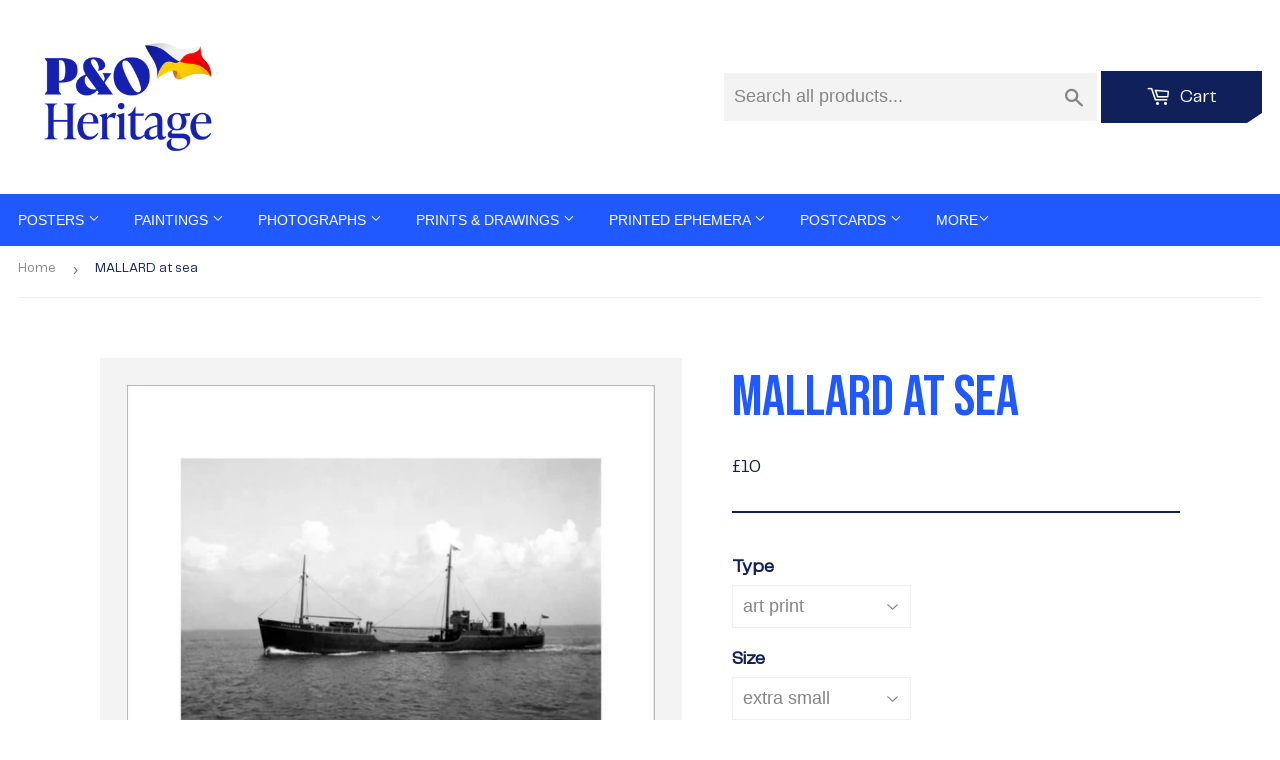

--- FILE ---
content_type: text/html; charset=utf-8
request_url: https://prints.poheritage.com/products/pod457909
body_size: 24351
content:
<!doctype html>
<html class="no-touch no-js">
<head>
  <script>(function(H){H.className=H.className.replace(/\bno-js\b/,'js')})(document.documentElement)</script>
  <!-- Basic page needs ================================================== -->
  <meta charset="utf-8">
  <meta http-equiv="X-UA-Compatible" content="IE=edge,chrome=1">

  <link rel="shortcut icon" href="//prints.poheritage.com/cdn/shop/t/3/assets/favicon.png?v=129769423824994316141734621463" type="image/png" />

  <!-- Title and description ================================================== -->
  <title>
    MALLARD at sea
    
    
     &ndash; P&O Heritage Prints
  </title>

  

  <!-- Product meta ================================================== -->
  <!-- /snippets/social-meta-tags.liquid -->




<meta property="og:site_name" content="prints-poheritage">
<meta property="og:url" content="https://prints.poheritage.com/products/pod457909">
<meta property="og:title" content="MALLARD at sea">
<meta property="og:type" content="product">
<meta property="og:description" content="prints-poheritage">

  <meta property="og:price:amount" content="10">
  <meta property="og:price:currency" content="GBP">

<meta property="og:image" content="http://prints.poheritage.com/cdn/shop/products/si-457909.jpg_maxdim-1000_resize-yes_1200x1200.jpg?v=1597998640"><meta property="og:image" content="http://prints.poheritage.com/cdn/shop/products/si-457909.jpg_widthcm-35.5_heightcm-28_croppedwidthcm-28.4_croppedheightcm-18.3724025974026_maxdim-1000_1200x1200.jpg?v=1597998663"><meta property="og:image" content="http://prints.poheritage.com/cdn/shop/products/si-457909.jpg_ihcm-18.42_iwcm-28.48_fls-880229L.tif_fts-880229T.tif_mc-ffffff_fwcm-1.60_tmwcm-4.74_bmwcm-4.74_lmwcm-3.56_rmwcm-3.56_maxdim-1000_en_external___iar-1_1200x1200.jpg?v=1597998666">
<meta property="og:image:secure_url" content="https://prints.poheritage.com/cdn/shop/products/si-457909.jpg_maxdim-1000_resize-yes_1200x1200.jpg?v=1597998640"><meta property="og:image:secure_url" content="https://prints.poheritage.com/cdn/shop/products/si-457909.jpg_widthcm-35.5_heightcm-28_croppedwidthcm-28.4_croppedheightcm-18.3724025974026_maxdim-1000_1200x1200.jpg?v=1597998663"><meta property="og:image:secure_url" content="https://prints.poheritage.com/cdn/shop/products/si-457909.jpg_ihcm-18.42_iwcm-28.48_fls-880229L.tif_fts-880229T.tif_mc-ffffff_fwcm-1.60_tmwcm-4.74_bmwcm-4.74_lmwcm-3.56_rmwcm-3.56_maxdim-1000_en_external___iar-1_1200x1200.jpg?v=1597998666">


<meta name="twitter:card" content="summary_large_image">
<meta name="twitter:title" content="MALLARD at sea">
<meta name="twitter:description" content="prints-poheritage">


  <!-- Helpers ================================================== -->
  <link rel="canonical" href="https://prints.poheritage.com/products/pod457909">
  <meta name="viewport" content="width=device-width,initial-scale=1">

  <!-- CSS ================================================== -->
  <link href="//prints.poheritage.com/cdn/shop/t/3/assets/root_styles.css?v=50160983975177733031734107207" rel="stylesheet" type="text/css" media="all" />
  <link href="//prints.poheritage.com/cdn/shop/t/3/assets/theme.scss.css?v=101842665236825425871767626404" rel="stylesheet" type="text/css" media="all" />
  <link href="//prints.poheritage.com/cdn/shop/t/3/assets/fonts.css?v=130052804017843953691734107874" rel="stylesheet" type="text/css" media="all" />
  <link href="//prints.poheritage.com/cdn/shop/t/3/assets/pando_styles.css?v=69015080466206678481734693924" rel="stylesheet" type="text/css" media="all" />

  <!-- Header hook for plugins ================================================== -->
  <script>window.performance && window.performance.mark && window.performance.mark('shopify.content_for_header.start');</script><meta id="shopify-digital-wallet" name="shopify-digital-wallet" content="/26136969297/digital_wallets/dialog">
<meta name="shopify-checkout-api-token" content="e70428adbb61ec45fe3c8d16e187bd04">
<meta id="in-context-paypal-metadata" data-shop-id="26136969297" data-venmo-supported="false" data-environment="production" data-locale="en_US" data-paypal-v4="true" data-currency="GBP">
<link rel="alternate" type="application/json+oembed" href="https://prints.poheritage.com/products/pod457909.oembed">
<script async="async" src="/checkouts/internal/preloads.js?locale=en-GB"></script>
<link rel="preconnect" href="https://shop.app" crossorigin="anonymous">
<script async="async" src="https://shop.app/checkouts/internal/preloads.js?locale=en-GB&shop_id=26136969297" crossorigin="anonymous"></script>
<script id="shopify-features" type="application/json">{"accessToken":"e70428adbb61ec45fe3c8d16e187bd04","betas":["rich-media-storefront-analytics"],"domain":"prints.poheritage.com","predictiveSearch":true,"shopId":26136969297,"locale":"en"}</script>
<script>var Shopify = Shopify || {};
Shopify.shop = "prints-poheritage.myshopify.com";
Shopify.locale = "en";
Shopify.currency = {"active":"GBP","rate":"1.0"};
Shopify.country = "GB";
Shopify.theme = {"name":"Supply - Dec 2024 redesign","id":176895000961,"schema_name":"Supply","schema_version":"8.9.16","theme_store_id":679,"role":"main"};
Shopify.theme.handle = "null";
Shopify.theme.style = {"id":null,"handle":null};
Shopify.cdnHost = "prints.poheritage.com/cdn";
Shopify.routes = Shopify.routes || {};
Shopify.routes.root = "/";</script>
<script type="module">!function(o){(o.Shopify=o.Shopify||{}).modules=!0}(window);</script>
<script>!function(o){function n(){var o=[];function n(){o.push(Array.prototype.slice.apply(arguments))}return n.q=o,n}var t=o.Shopify=o.Shopify||{};t.loadFeatures=n(),t.autoloadFeatures=n()}(window);</script>
<script>
  window.ShopifyPay = window.ShopifyPay || {};
  window.ShopifyPay.apiHost = "shop.app\/pay";
  window.ShopifyPay.redirectState = null;
</script>
<script id="shop-js-analytics" type="application/json">{"pageType":"product"}</script>
<script defer="defer" async type="module" src="//prints.poheritage.com/cdn/shopifycloud/shop-js/modules/v2/client.init-shop-cart-sync_BN7fPSNr.en.esm.js"></script>
<script defer="defer" async type="module" src="//prints.poheritage.com/cdn/shopifycloud/shop-js/modules/v2/chunk.common_Cbph3Kss.esm.js"></script>
<script defer="defer" async type="module" src="//prints.poheritage.com/cdn/shopifycloud/shop-js/modules/v2/chunk.modal_DKumMAJ1.esm.js"></script>
<script type="module">
  await import("//prints.poheritage.com/cdn/shopifycloud/shop-js/modules/v2/client.init-shop-cart-sync_BN7fPSNr.en.esm.js");
await import("//prints.poheritage.com/cdn/shopifycloud/shop-js/modules/v2/chunk.common_Cbph3Kss.esm.js");
await import("//prints.poheritage.com/cdn/shopifycloud/shop-js/modules/v2/chunk.modal_DKumMAJ1.esm.js");

  window.Shopify.SignInWithShop?.initShopCartSync?.({"fedCMEnabled":true,"windoidEnabled":true});

</script>
<script>
  window.Shopify = window.Shopify || {};
  if (!window.Shopify.featureAssets) window.Shopify.featureAssets = {};
  window.Shopify.featureAssets['shop-js'] = {"shop-cart-sync":["modules/v2/client.shop-cart-sync_CJVUk8Jm.en.esm.js","modules/v2/chunk.common_Cbph3Kss.esm.js","modules/v2/chunk.modal_DKumMAJ1.esm.js"],"init-fed-cm":["modules/v2/client.init-fed-cm_7Fvt41F4.en.esm.js","modules/v2/chunk.common_Cbph3Kss.esm.js","modules/v2/chunk.modal_DKumMAJ1.esm.js"],"init-shop-email-lookup-coordinator":["modules/v2/client.init-shop-email-lookup-coordinator_Cc088_bR.en.esm.js","modules/v2/chunk.common_Cbph3Kss.esm.js","modules/v2/chunk.modal_DKumMAJ1.esm.js"],"init-windoid":["modules/v2/client.init-windoid_hPopwJRj.en.esm.js","modules/v2/chunk.common_Cbph3Kss.esm.js","modules/v2/chunk.modal_DKumMAJ1.esm.js"],"shop-button":["modules/v2/client.shop-button_B0jaPSNF.en.esm.js","modules/v2/chunk.common_Cbph3Kss.esm.js","modules/v2/chunk.modal_DKumMAJ1.esm.js"],"shop-cash-offers":["modules/v2/client.shop-cash-offers_DPIskqss.en.esm.js","modules/v2/chunk.common_Cbph3Kss.esm.js","modules/v2/chunk.modal_DKumMAJ1.esm.js"],"shop-toast-manager":["modules/v2/client.shop-toast-manager_CK7RT69O.en.esm.js","modules/v2/chunk.common_Cbph3Kss.esm.js","modules/v2/chunk.modal_DKumMAJ1.esm.js"],"init-shop-cart-sync":["modules/v2/client.init-shop-cart-sync_BN7fPSNr.en.esm.js","modules/v2/chunk.common_Cbph3Kss.esm.js","modules/v2/chunk.modal_DKumMAJ1.esm.js"],"init-customer-accounts-sign-up":["modules/v2/client.init-customer-accounts-sign-up_CfPf4CXf.en.esm.js","modules/v2/client.shop-login-button_DeIztwXF.en.esm.js","modules/v2/chunk.common_Cbph3Kss.esm.js","modules/v2/chunk.modal_DKumMAJ1.esm.js"],"pay-button":["modules/v2/client.pay-button_CgIwFSYN.en.esm.js","modules/v2/chunk.common_Cbph3Kss.esm.js","modules/v2/chunk.modal_DKumMAJ1.esm.js"],"init-customer-accounts":["modules/v2/client.init-customer-accounts_DQ3x16JI.en.esm.js","modules/v2/client.shop-login-button_DeIztwXF.en.esm.js","modules/v2/chunk.common_Cbph3Kss.esm.js","modules/v2/chunk.modal_DKumMAJ1.esm.js"],"avatar":["modules/v2/client.avatar_BTnouDA3.en.esm.js"],"init-shop-for-new-customer-accounts":["modules/v2/client.init-shop-for-new-customer-accounts_CsZy_esa.en.esm.js","modules/v2/client.shop-login-button_DeIztwXF.en.esm.js","modules/v2/chunk.common_Cbph3Kss.esm.js","modules/v2/chunk.modal_DKumMAJ1.esm.js"],"shop-follow-button":["modules/v2/client.shop-follow-button_BRMJjgGd.en.esm.js","modules/v2/chunk.common_Cbph3Kss.esm.js","modules/v2/chunk.modal_DKumMAJ1.esm.js"],"checkout-modal":["modules/v2/client.checkout-modal_B9Drz_yf.en.esm.js","modules/v2/chunk.common_Cbph3Kss.esm.js","modules/v2/chunk.modal_DKumMAJ1.esm.js"],"shop-login-button":["modules/v2/client.shop-login-button_DeIztwXF.en.esm.js","modules/v2/chunk.common_Cbph3Kss.esm.js","modules/v2/chunk.modal_DKumMAJ1.esm.js"],"lead-capture":["modules/v2/client.lead-capture_DXYzFM3R.en.esm.js","modules/v2/chunk.common_Cbph3Kss.esm.js","modules/v2/chunk.modal_DKumMAJ1.esm.js"],"shop-login":["modules/v2/client.shop-login_CA5pJqmO.en.esm.js","modules/v2/chunk.common_Cbph3Kss.esm.js","modules/v2/chunk.modal_DKumMAJ1.esm.js"],"payment-terms":["modules/v2/client.payment-terms_BxzfvcZJ.en.esm.js","modules/v2/chunk.common_Cbph3Kss.esm.js","modules/v2/chunk.modal_DKumMAJ1.esm.js"]};
</script>
<script id="__st">var __st={"a":26136969297,"offset":0,"reqid":"660b3a51-2a25-474b-8a3f-c70a2dce0169-1769936879","pageurl":"prints.poheritage.com\/products\/pod457909","u":"ed5f19af09ae","p":"product","rtyp":"product","rid":4674775384145};</script>
<script>window.ShopifyPaypalV4VisibilityTracking = true;</script>
<script id="captcha-bootstrap">!function(){'use strict';const t='contact',e='account',n='new_comment',o=[[t,t],['blogs',n],['comments',n],[t,'customer']],c=[[e,'customer_login'],[e,'guest_login'],[e,'recover_customer_password'],[e,'create_customer']],r=t=>t.map((([t,e])=>`form[action*='/${t}']:not([data-nocaptcha='true']) input[name='form_type'][value='${e}']`)).join(','),a=t=>()=>t?[...document.querySelectorAll(t)].map((t=>t.form)):[];function s(){const t=[...o],e=r(t);return a(e)}const i='password',u='form_key',d=['recaptcha-v3-token','g-recaptcha-response','h-captcha-response',i],f=()=>{try{return window.sessionStorage}catch{return}},m='__shopify_v',_=t=>t.elements[u];function p(t,e,n=!1){try{const o=window.sessionStorage,c=JSON.parse(o.getItem(e)),{data:r}=function(t){const{data:e,action:n}=t;return t[m]||n?{data:e,action:n}:{data:t,action:n}}(c);for(const[e,n]of Object.entries(r))t.elements[e]&&(t.elements[e].value=n);n&&o.removeItem(e)}catch(o){console.error('form repopulation failed',{error:o})}}const l='form_type',E='cptcha';function T(t){t.dataset[E]=!0}const w=window,h=w.document,L='Shopify',v='ce_forms',y='captcha';let A=!1;((t,e)=>{const n=(g='f06e6c50-85a8-45c8-87d0-21a2b65856fe',I='https://cdn.shopify.com/shopifycloud/storefront-forms-hcaptcha/ce_storefront_forms_captcha_hcaptcha.v1.5.2.iife.js',D={infoText:'Protected by hCaptcha',privacyText:'Privacy',termsText:'Terms'},(t,e,n)=>{const o=w[L][v],c=o.bindForm;if(c)return c(t,g,e,D).then(n);var r;o.q.push([[t,g,e,D],n]),r=I,A||(h.body.append(Object.assign(h.createElement('script'),{id:'captcha-provider',async:!0,src:r})),A=!0)});var g,I,D;w[L]=w[L]||{},w[L][v]=w[L][v]||{},w[L][v].q=[],w[L][y]=w[L][y]||{},w[L][y].protect=function(t,e){n(t,void 0,e),T(t)},Object.freeze(w[L][y]),function(t,e,n,w,h,L){const[v,y,A,g]=function(t,e,n){const i=e?o:[],u=t?c:[],d=[...i,...u],f=r(d),m=r(i),_=r(d.filter((([t,e])=>n.includes(e))));return[a(f),a(m),a(_),s()]}(w,h,L),I=t=>{const e=t.target;return e instanceof HTMLFormElement?e:e&&e.form},D=t=>v().includes(t);t.addEventListener('submit',(t=>{const e=I(t);if(!e)return;const n=D(e)&&!e.dataset.hcaptchaBound&&!e.dataset.recaptchaBound,o=_(e),c=g().includes(e)&&(!o||!o.value);(n||c)&&t.preventDefault(),c&&!n&&(function(t){try{if(!f())return;!function(t){const e=f();if(!e)return;const n=_(t);if(!n)return;const o=n.value;o&&e.removeItem(o)}(t);const e=Array.from(Array(32),(()=>Math.random().toString(36)[2])).join('');!function(t,e){_(t)||t.append(Object.assign(document.createElement('input'),{type:'hidden',name:u})),t.elements[u].value=e}(t,e),function(t,e){const n=f();if(!n)return;const o=[...t.querySelectorAll(`input[type='${i}']`)].map((({name:t})=>t)),c=[...d,...o],r={};for(const[a,s]of new FormData(t).entries())c.includes(a)||(r[a]=s);n.setItem(e,JSON.stringify({[m]:1,action:t.action,data:r}))}(t,e)}catch(e){console.error('failed to persist form',e)}}(e),e.submit())}));const S=(t,e)=>{t&&!t.dataset[E]&&(n(t,e.some((e=>e===t))),T(t))};for(const o of['focusin','change'])t.addEventListener(o,(t=>{const e=I(t);D(e)&&S(e,y())}));const B=e.get('form_key'),M=e.get(l),P=B&&M;t.addEventListener('DOMContentLoaded',(()=>{const t=y();if(P)for(const e of t)e.elements[l].value===M&&p(e,B);[...new Set([...A(),...v().filter((t=>'true'===t.dataset.shopifyCaptcha))])].forEach((e=>S(e,t)))}))}(h,new URLSearchParams(w.location.search),n,t,e,['guest_login'])})(!0,!0)}();</script>
<script integrity="sha256-4kQ18oKyAcykRKYeNunJcIwy7WH5gtpwJnB7kiuLZ1E=" data-source-attribution="shopify.loadfeatures" defer="defer" src="//prints.poheritage.com/cdn/shopifycloud/storefront/assets/storefront/load_feature-a0a9edcb.js" crossorigin="anonymous"></script>
<script crossorigin="anonymous" defer="defer" src="//prints.poheritage.com/cdn/shopifycloud/storefront/assets/shopify_pay/storefront-65b4c6d7.js?v=20250812"></script>
<script data-source-attribution="shopify.dynamic_checkout.dynamic.init">var Shopify=Shopify||{};Shopify.PaymentButton=Shopify.PaymentButton||{isStorefrontPortableWallets:!0,init:function(){window.Shopify.PaymentButton.init=function(){};var t=document.createElement("script");t.src="https://prints.poheritage.com/cdn/shopifycloud/portable-wallets/latest/portable-wallets.en.js",t.type="module",document.head.appendChild(t)}};
</script>
<script data-source-attribution="shopify.dynamic_checkout.buyer_consent">
  function portableWalletsHideBuyerConsent(e){var t=document.getElementById("shopify-buyer-consent"),n=document.getElementById("shopify-subscription-policy-button");t&&n&&(t.classList.add("hidden"),t.setAttribute("aria-hidden","true"),n.removeEventListener("click",e))}function portableWalletsShowBuyerConsent(e){var t=document.getElementById("shopify-buyer-consent"),n=document.getElementById("shopify-subscription-policy-button");t&&n&&(t.classList.remove("hidden"),t.removeAttribute("aria-hidden"),n.addEventListener("click",e))}window.Shopify?.PaymentButton&&(window.Shopify.PaymentButton.hideBuyerConsent=portableWalletsHideBuyerConsent,window.Shopify.PaymentButton.showBuyerConsent=portableWalletsShowBuyerConsent);
</script>
<script data-source-attribution="shopify.dynamic_checkout.cart.bootstrap">document.addEventListener("DOMContentLoaded",(function(){function t(){return document.querySelector("shopify-accelerated-checkout-cart, shopify-accelerated-checkout")}if(t())Shopify.PaymentButton.init();else{new MutationObserver((function(e,n){t()&&(Shopify.PaymentButton.init(),n.disconnect())})).observe(document.body,{childList:!0,subtree:!0})}}));
</script>
<link id="shopify-accelerated-checkout-styles" rel="stylesheet" media="screen" href="https://prints.poheritage.com/cdn/shopifycloud/portable-wallets/latest/accelerated-checkout-backwards-compat.css" crossorigin="anonymous">
<style id="shopify-accelerated-checkout-cart">
        #shopify-buyer-consent {
  margin-top: 1em;
  display: inline-block;
  width: 100%;
}

#shopify-buyer-consent.hidden {
  display: none;
}

#shopify-subscription-policy-button {
  background: none;
  border: none;
  padding: 0;
  text-decoration: underline;
  font-size: inherit;
  cursor: pointer;
}

#shopify-subscription-policy-button::before {
  box-shadow: none;
}

      </style>

<script>window.performance && window.performance.mark && window.performance.mark('shopify.content_for_header.end');</script>

  
  

  <script src="//prints.poheritage.com/cdn/shop/t/3/assets/jquery-3.6.0.min.js?v=115860211936397945481732878130" type="text/javascript"></script>

  <script src="//prints.poheritage.com/cdn/shop/t/3/assets/lazysizes.min.js?v=8147953233334221341732878130" async="async"></script>
  <script src="//prints.poheritage.com/cdn/shop/t/3/assets/lodash-4.17.15.min.js?v=39631100303889791561732878130" defer="defer"></script>
  <script src="//prints.poheritage.com/cdn/shop/t/3/assets/vendor.js?v=149392265573825145981732878130" defer="defer"></script>
  <script src="//prints.poheritage.com/cdn/shop/t/3/assets/theme.js?v=61153506540766023181734106296" defer="defer"></script>
  <script src="//prints.poheritage.com/cdn/shop/t/3/assets/km-pod-interface.js?v=116108466176620033801732878130" defer="defer"></script>


<link href="https://monorail-edge.shopifysvc.com" rel="dns-prefetch">
<script>(function(){if ("sendBeacon" in navigator && "performance" in window) {try {var session_token_from_headers = performance.getEntriesByType('navigation')[0].serverTiming.find(x => x.name == '_s').description;} catch {var session_token_from_headers = undefined;}var session_cookie_matches = document.cookie.match(/_shopify_s=([^;]*)/);var session_token_from_cookie = session_cookie_matches && session_cookie_matches.length === 2 ? session_cookie_matches[1] : "";var session_token = session_token_from_headers || session_token_from_cookie || "";function handle_abandonment_event(e) {var entries = performance.getEntries().filter(function(entry) {return /monorail-edge.shopifysvc.com/.test(entry.name);});if (!window.abandonment_tracked && entries.length === 0) {window.abandonment_tracked = true;var currentMs = Date.now();var navigation_start = performance.timing.navigationStart;var payload = {shop_id: 26136969297,url: window.location.href,navigation_start,duration: currentMs - navigation_start,session_token,page_type: "product"};window.navigator.sendBeacon("https://monorail-edge.shopifysvc.com/v1/produce", JSON.stringify({schema_id: "online_store_buyer_site_abandonment/1.1",payload: payload,metadata: {event_created_at_ms: currentMs,event_sent_at_ms: currentMs}}));}}window.addEventListener('pagehide', handle_abandonment_event);}}());</script>
<script id="web-pixels-manager-setup">(function e(e,d,r,n,o){if(void 0===o&&(o={}),!Boolean(null===(a=null===(i=window.Shopify)||void 0===i?void 0:i.analytics)||void 0===a?void 0:a.replayQueue)){var i,a;window.Shopify=window.Shopify||{};var t=window.Shopify;t.analytics=t.analytics||{};var s=t.analytics;s.replayQueue=[],s.publish=function(e,d,r){return s.replayQueue.push([e,d,r]),!0};try{self.performance.mark("wpm:start")}catch(e){}var l=function(){var e={modern:/Edge?\/(1{2}[4-9]|1[2-9]\d|[2-9]\d{2}|\d{4,})\.\d+(\.\d+|)|Firefox\/(1{2}[4-9]|1[2-9]\d|[2-9]\d{2}|\d{4,})\.\d+(\.\d+|)|Chrom(ium|e)\/(9{2}|\d{3,})\.\d+(\.\d+|)|(Maci|X1{2}).+ Version\/(15\.\d+|(1[6-9]|[2-9]\d|\d{3,})\.\d+)([,.]\d+|)( \(\w+\)|)( Mobile\/\w+|) Safari\/|Chrome.+OPR\/(9{2}|\d{3,})\.\d+\.\d+|(CPU[ +]OS|iPhone[ +]OS|CPU[ +]iPhone|CPU IPhone OS|CPU iPad OS)[ +]+(15[._]\d+|(1[6-9]|[2-9]\d|\d{3,})[._]\d+)([._]\d+|)|Android:?[ /-](13[3-9]|1[4-9]\d|[2-9]\d{2}|\d{4,})(\.\d+|)(\.\d+|)|Android.+Firefox\/(13[5-9]|1[4-9]\d|[2-9]\d{2}|\d{4,})\.\d+(\.\d+|)|Android.+Chrom(ium|e)\/(13[3-9]|1[4-9]\d|[2-9]\d{2}|\d{4,})\.\d+(\.\d+|)|SamsungBrowser\/([2-9]\d|\d{3,})\.\d+/,legacy:/Edge?\/(1[6-9]|[2-9]\d|\d{3,})\.\d+(\.\d+|)|Firefox\/(5[4-9]|[6-9]\d|\d{3,})\.\d+(\.\d+|)|Chrom(ium|e)\/(5[1-9]|[6-9]\d|\d{3,})\.\d+(\.\d+|)([\d.]+$|.*Safari\/(?![\d.]+ Edge\/[\d.]+$))|(Maci|X1{2}).+ Version\/(10\.\d+|(1[1-9]|[2-9]\d|\d{3,})\.\d+)([,.]\d+|)( \(\w+\)|)( Mobile\/\w+|) Safari\/|Chrome.+OPR\/(3[89]|[4-9]\d|\d{3,})\.\d+\.\d+|(CPU[ +]OS|iPhone[ +]OS|CPU[ +]iPhone|CPU IPhone OS|CPU iPad OS)[ +]+(10[._]\d+|(1[1-9]|[2-9]\d|\d{3,})[._]\d+)([._]\d+|)|Android:?[ /-](13[3-9]|1[4-9]\d|[2-9]\d{2}|\d{4,})(\.\d+|)(\.\d+|)|Mobile Safari.+OPR\/([89]\d|\d{3,})\.\d+\.\d+|Android.+Firefox\/(13[5-9]|1[4-9]\d|[2-9]\d{2}|\d{4,})\.\d+(\.\d+|)|Android.+Chrom(ium|e)\/(13[3-9]|1[4-9]\d|[2-9]\d{2}|\d{4,})\.\d+(\.\d+|)|Android.+(UC? ?Browser|UCWEB|U3)[ /]?(15\.([5-9]|\d{2,})|(1[6-9]|[2-9]\d|\d{3,})\.\d+)\.\d+|SamsungBrowser\/(5\.\d+|([6-9]|\d{2,})\.\d+)|Android.+MQ{2}Browser\/(14(\.(9|\d{2,})|)|(1[5-9]|[2-9]\d|\d{3,})(\.\d+|))(\.\d+|)|K[Aa][Ii]OS\/(3\.\d+|([4-9]|\d{2,})\.\d+)(\.\d+|)/},d=e.modern,r=e.legacy,n=navigator.userAgent;return n.match(d)?"modern":n.match(r)?"legacy":"unknown"}(),u="modern"===l?"modern":"legacy",c=(null!=n?n:{modern:"",legacy:""})[u],f=function(e){return[e.baseUrl,"/wpm","/b",e.hashVersion,"modern"===e.buildTarget?"m":"l",".js"].join("")}({baseUrl:d,hashVersion:r,buildTarget:u}),m=function(e){var d=e.version,r=e.bundleTarget,n=e.surface,o=e.pageUrl,i=e.monorailEndpoint;return{emit:function(e){var a=e.status,t=e.errorMsg,s=(new Date).getTime(),l=JSON.stringify({metadata:{event_sent_at_ms:s},events:[{schema_id:"web_pixels_manager_load/3.1",payload:{version:d,bundle_target:r,page_url:o,status:a,surface:n,error_msg:t},metadata:{event_created_at_ms:s}}]});if(!i)return console&&console.warn&&console.warn("[Web Pixels Manager] No Monorail endpoint provided, skipping logging."),!1;try{return self.navigator.sendBeacon.bind(self.navigator)(i,l)}catch(e){}var u=new XMLHttpRequest;try{return u.open("POST",i,!0),u.setRequestHeader("Content-Type","text/plain"),u.send(l),!0}catch(e){return console&&console.warn&&console.warn("[Web Pixels Manager] Got an unhandled error while logging to Monorail."),!1}}}}({version:r,bundleTarget:l,surface:e.surface,pageUrl:self.location.href,monorailEndpoint:e.monorailEndpoint});try{o.browserTarget=l,function(e){var d=e.src,r=e.async,n=void 0===r||r,o=e.onload,i=e.onerror,a=e.sri,t=e.scriptDataAttributes,s=void 0===t?{}:t,l=document.createElement("script"),u=document.querySelector("head"),c=document.querySelector("body");if(l.async=n,l.src=d,a&&(l.integrity=a,l.crossOrigin="anonymous"),s)for(var f in s)if(Object.prototype.hasOwnProperty.call(s,f))try{l.dataset[f]=s[f]}catch(e){}if(o&&l.addEventListener("load",o),i&&l.addEventListener("error",i),u)u.appendChild(l);else{if(!c)throw new Error("Did not find a head or body element to append the script");c.appendChild(l)}}({src:f,async:!0,onload:function(){if(!function(){var e,d;return Boolean(null===(d=null===(e=window.Shopify)||void 0===e?void 0:e.analytics)||void 0===d?void 0:d.initialized)}()){var d=window.webPixelsManager.init(e)||void 0;if(d){var r=window.Shopify.analytics;r.replayQueue.forEach((function(e){var r=e[0],n=e[1],o=e[2];d.publishCustomEvent(r,n,o)})),r.replayQueue=[],r.publish=d.publishCustomEvent,r.visitor=d.visitor,r.initialized=!0}}},onerror:function(){return m.emit({status:"failed",errorMsg:"".concat(f," has failed to load")})},sri:function(e){var d=/^sha384-[A-Za-z0-9+/=]+$/;return"string"==typeof e&&d.test(e)}(c)?c:"",scriptDataAttributes:o}),m.emit({status:"loading"})}catch(e){m.emit({status:"failed",errorMsg:(null==e?void 0:e.message)||"Unknown error"})}}})({shopId: 26136969297,storefrontBaseUrl: "https://prints.poheritage.com",extensionsBaseUrl: "https://extensions.shopifycdn.com/cdn/shopifycloud/web-pixels-manager",monorailEndpoint: "https://monorail-edge.shopifysvc.com/unstable/produce_batch",surface: "storefront-renderer",enabledBetaFlags: ["2dca8a86"],webPixelsConfigList: [{"id":"1459782017","configuration":"{\"config\":\"{\\\"pixel_id\\\":\\\"G-ETT6WD6X9Q\\\",\\\"gtag_events\\\":[{\\\"type\\\":\\\"begin_checkout\\\",\\\"action_label\\\":\\\"G-ETT6WD6X9Q\\\"},{\\\"type\\\":\\\"search\\\",\\\"action_label\\\":\\\"G-ETT6WD6X9Q\\\"},{\\\"type\\\":\\\"view_item\\\",\\\"action_label\\\":\\\"G-ETT6WD6X9Q\\\"},{\\\"type\\\":\\\"purchase\\\",\\\"action_label\\\":\\\"G-ETT6WD6X9Q\\\"},{\\\"type\\\":\\\"page_view\\\",\\\"action_label\\\":\\\"G-ETT6WD6X9Q\\\"},{\\\"type\\\":\\\"add_payment_info\\\",\\\"action_label\\\":\\\"G-ETT6WD6X9Q\\\"},{\\\"type\\\":\\\"add_to_cart\\\",\\\"action_label\\\":\\\"G-ETT6WD6X9Q\\\"}],\\\"enable_monitoring_mode\\\":false}\"}","eventPayloadVersion":"v1","runtimeContext":"OPEN","scriptVersion":"b2a88bafab3e21179ed38636efcd8a93","type":"APP","apiClientId":1780363,"privacyPurposes":[],"dataSharingAdjustments":{"protectedCustomerApprovalScopes":["read_customer_address","read_customer_email","read_customer_name","read_customer_personal_data","read_customer_phone"]}},{"id":"shopify-app-pixel","configuration":"{}","eventPayloadVersion":"v1","runtimeContext":"STRICT","scriptVersion":"0450","apiClientId":"shopify-pixel","type":"APP","privacyPurposes":["ANALYTICS","MARKETING"]},{"id":"shopify-custom-pixel","eventPayloadVersion":"v1","runtimeContext":"LAX","scriptVersion":"0450","apiClientId":"shopify-pixel","type":"CUSTOM","privacyPurposes":["ANALYTICS","MARKETING"]}],isMerchantRequest: false,initData: {"shop":{"name":"prints-poheritage","paymentSettings":{"currencyCode":"GBP"},"myshopifyDomain":"prints-poheritage.myshopify.com","countryCode":"GB","storefrontUrl":"https:\/\/prints.poheritage.com"},"customer":null,"cart":null,"checkout":null,"productVariants":[{"price":{"amount":10.0,"currencyCode":"GBP"},"product":{"title":"MALLARD at sea","vendor":"King \u0026 McGaw","id":"4674775384145","untranslatedTitle":"MALLARD at sea","url":"\/products\/pod457909","type":"Art Print"},"id":"32555822776401","image":{"src":"\/\/prints.poheritage.com\/cdn\/shop\/products\/si-457909.jpg_widthcm-35.5_heightcm-28_croppedwidthcm-28.4_croppedheightcm-18.3724025974026_maxdim-1000.jpg?v=1597998663"},"sku":"457909::UP_280_355_XMP","title":"art print \/ extra small \/ none","untranslatedTitle":"art print \/ extra small \/ none"},{"price":{"amount":50.0,"currencyCode":"GBP"},"product":{"title":"MALLARD at sea","vendor":"King \u0026 McGaw","id":"4674775384145","untranslatedTitle":"MALLARD at sea","url":"\/products\/pod457909","type":"Art Print"},"id":"32555822809169","image":{"src":"\/\/prints.poheritage.com\/cdn\/shop\/products\/si-457909.jpg_ihcm-18.42_iwcm-28.48_fls-880229L.tif_fts-880229T.tif_mc-ffffff_fwcm-1.60_tmwcm-4.74_bmwcm-4.74_lmwcm-3.56_rmwcm-3.56_maxdim-1000_en_external___iar-1.jpg?v=1597998666"},"sku":"457909::SFY_FA_FPMG_279_356_1_880229_108644_770002","title":"art print \/ extra small \/ black","untranslatedTitle":"art print \/ extra small \/ black"},{"price":{"amount":50.0,"currencyCode":"GBP"},"product":{"title":"MALLARD at sea","vendor":"King \u0026 McGaw","id":"4674775384145","untranslatedTitle":"MALLARD at sea","url":"\/products\/pod457909","type":"Art Print"},"id":"32555822841937","image":{"src":"\/\/prints.poheritage.com\/cdn\/shop\/products\/si-457909.jpg_ihcm-18.42_iwcm-28.48_fls-880231L.tif_fts-880231T.tif_mc-ffffff_fwcm-1.50_tmwcm-4.74_bmwcm-4.74_lmwcm-3.56_rmwcm-3.56_maxdim-1000_en_external___iar-1.jpg?v=1597998668"},"sku":"457909::SFY_FA_FPMG_279_356_1_880231_108644_770002","title":"art print \/ extra small \/ white","untranslatedTitle":"art print \/ extra small \/ white"},{"price":{"amount":50.0,"currencyCode":"GBP"},"product":{"title":"MALLARD at sea","vendor":"King \u0026 McGaw","id":"4674775384145","untranslatedTitle":"MALLARD at sea","url":"\/products\/pod457909","type":"Art Print"},"id":"32555822874705","image":{"src":"\/\/prints.poheritage.com\/cdn\/shop\/products\/si-457909.jpg_ihcm-18.42_iwcm-28.48_fls-880242L.tif_fts-880242T.tif_mc-ffffff_fwcm-2.30_tmwcm-4.74_bmwcm-4.74_lmwcm-3.56_rmwcm-3.56_maxdim-1000_en_external___iar-1.jpg?v=1597998671"},"sku":"457909::SFY_FA_FPMG_279_356_1_880242_108644_770002","title":"art print \/ extra small \/ gold","untranslatedTitle":"art print \/ extra small \/ gold"},{"price":{"amount":50.0,"currencyCode":"GBP"},"product":{"title":"MALLARD at sea","vendor":"King \u0026 McGaw","id":"4674775384145","untranslatedTitle":"MALLARD at sea","url":"\/products\/pod457909","type":"Art Print"},"id":"32555822907473","image":{"src":"\/\/prints.poheritage.com\/cdn\/shop\/products\/si-457909.jpg_ihcm-18.42_iwcm-28.48_fls-880600L.tif_fts-880600T.tif_mc-ffffff_fwcm-1.50_tmwcm-4.74_bmwcm-4.74_lmwcm-3.56_rmwcm-3.56_maxdim-1000_en_external___iar-1.jpg?v=1597998673"},"sku":"457909::SFY_FA_FPMG_279_356_1_880600_108644_770002","title":"art print \/ extra small \/ natural","untranslatedTitle":"art print \/ extra small \/ natural"},{"price":{"amount":20.0,"currencyCode":"GBP"},"product":{"title":"MALLARD at sea","vendor":"King \u0026 McGaw","id":"4674775384145","untranslatedTitle":"MALLARD at sea","url":"\/products\/pod457909","type":"Art Print"},"id":"32555822940241","image":{"src":"\/\/prints.poheritage.com\/cdn\/shop\/products\/si-457909.jpg_widthcm-40_heightcm-30_croppedwidthcm-32_croppedheightcm-20.7012987012987_maxdim-1000.jpg?v=1597998675"},"sku":"457909::SFY_FA_UP_300_400_1","title":"art print \/ small \/ none","untranslatedTitle":"art print \/ small \/ none"},{"price":{"amount":70.0,"currencyCode":"GBP"},"product":{"title":"MALLARD at sea","vendor":"King \u0026 McGaw","id":"4674775384145","untranslatedTitle":"MALLARD at sea","url":"\/products\/pod457909","type":"Art Print"},"id":"32555822973009","image":{"src":"\/\/prints.poheritage.com\/cdn\/shop\/products\/si-457909.jpg_ihcm-20.70_iwcm-32.00_fls-880229L.tif_fts-880229T.tif_mc-ffffff_fwcm-1.60_tmwcm-4.65_bmwcm-4.65_lmwcm-4.00_rmwcm-4.00_maxdim-1000_en_external___iar-1.jpg?v=1597998677"},"sku":"457909::SFY_FA_FPMG_300_400_1_880229_108644_770002","title":"art print \/ small \/ black","untranslatedTitle":"art print \/ small \/ black"},{"price":{"amount":70.0,"currencyCode":"GBP"},"product":{"title":"MALLARD at sea","vendor":"King \u0026 McGaw","id":"4674775384145","untranslatedTitle":"MALLARD at sea","url":"\/products\/pod457909","type":"Art Print"},"id":"32555823005777","image":{"src":"\/\/prints.poheritage.com\/cdn\/shop\/products\/si-457909.jpg_ihcm-20.70_iwcm-32.00_fls-880231L.tif_fts-880231T.tif_mc-ffffff_fwcm-1.50_tmwcm-4.65_bmwcm-4.65_lmwcm-4.00_rmwcm-4.00_maxdim-1000_en_external___iar-1.jpg?v=1597998680"},"sku":"457909::SFY_FA_FPMG_300_400_1_880231_108644_770002","title":"art print \/ small \/ white","untranslatedTitle":"art print \/ small \/ white"},{"price":{"amount":70.0,"currencyCode":"GBP"},"product":{"title":"MALLARD at sea","vendor":"King \u0026 McGaw","id":"4674775384145","untranslatedTitle":"MALLARD at sea","url":"\/products\/pod457909","type":"Art Print"},"id":"32555823038545","image":{"src":"\/\/prints.poheritage.com\/cdn\/shop\/products\/si-457909.jpg_ihcm-20.70_iwcm-32.00_fls-880242L.tif_fts-880242T.tif_mc-ffffff_fwcm-2.30_tmwcm-4.65_bmwcm-4.65_lmwcm-4.00_rmwcm-4.00_maxdim-1000_en_external___iar-1.jpg?v=1597998682"},"sku":"457909::SFY_FA_FPMG_300_400_1_880242_108644_770002","title":"art print \/ small \/ gold","untranslatedTitle":"art print \/ small \/ gold"},{"price":{"amount":70.0,"currencyCode":"GBP"},"product":{"title":"MALLARD at sea","vendor":"King \u0026 McGaw","id":"4674775384145","untranslatedTitle":"MALLARD at sea","url":"\/products\/pod457909","type":"Art Print"},"id":"32555823071313","image":{"src":"\/\/prints.poheritage.com\/cdn\/shop\/products\/si-457909.jpg_ihcm-20.70_iwcm-32.00_fls-880600L.tif_fts-880600T.tif_mc-ffffff_fwcm-1.50_tmwcm-4.65_bmwcm-4.65_lmwcm-4.00_rmwcm-4.00_maxdim-1000_en_external___iar-1.jpg?v=1597998685"},"sku":"457909::SFY_FA_FPMG_300_400_1_880600_108644_770002","title":"art print \/ small \/ natural","untranslatedTitle":"art print \/ small \/ natural"},{"price":{"amount":30.0,"currencyCode":"GBP"},"product":{"title":"MALLARD at sea","vendor":"King \u0026 McGaw","id":"4674775384145","untranslatedTitle":"MALLARD at sea","url":"\/products\/pod457909","type":"Art Print"},"id":"32555823104081","image":{"src":"\/\/prints.poheritage.com\/cdn\/shop\/products\/si-457909.jpg_widthcm-60_heightcm-45_croppedwidthcm-48_croppedheightcm-31.0519480519481_maxdim-1000.jpg?v=1597998687"},"sku":"457909::SFY_FA_UP_450_600_1","title":"art print \/ medium \/ none","untranslatedTitle":"art print \/ medium \/ none"},{"price":{"amount":100.0,"currencyCode":"GBP"},"product":{"title":"MALLARD at sea","vendor":"King \u0026 McGaw","id":"4674775384145","untranslatedTitle":"MALLARD at sea","url":"\/products\/pod457909","type":"Art Print"},"id":"32555823136849","image":{"src":"\/\/prints.poheritage.com\/cdn\/shop\/products\/si-457909.jpg_ihcm-31.05_iwcm-48.00_fls-880229L.tif_fts-880229T.tif_mc-ffffff_fwcm-1.60_tmwcm-6.97_bmwcm-6.97_lmwcm-6.00_rmwcm-6.00_maxdim-1000_en_external___iar-1.jpg?v=1597998690"},"sku":"457909::SFY_FA_FPMG_450_600_1_880229_108644_770002","title":"art print \/ medium \/ black","untranslatedTitle":"art print \/ medium \/ black"},{"price":{"amount":100.0,"currencyCode":"GBP"},"product":{"title":"MALLARD at sea","vendor":"King \u0026 McGaw","id":"4674775384145","untranslatedTitle":"MALLARD at sea","url":"\/products\/pod457909","type":"Art Print"},"id":"32555823169617","image":{"src":"\/\/prints.poheritage.com\/cdn\/shop\/products\/si-457909.jpg_ihcm-31.05_iwcm-48.00_fls-880231L.tif_fts-880231T.tif_mc-ffffff_fwcm-1.50_tmwcm-6.97_bmwcm-6.97_lmwcm-6.00_rmwcm-6.00_maxdim-1000_en_external___iar-1.jpg?v=1597998692"},"sku":"457909::SFY_FA_FPMG_450_600_1_880231_108644_770002","title":"art print \/ medium \/ white","untranslatedTitle":"art print \/ medium \/ white"},{"price":{"amount":100.0,"currencyCode":"GBP"},"product":{"title":"MALLARD at sea","vendor":"King \u0026 McGaw","id":"4674775384145","untranslatedTitle":"MALLARD at sea","url":"\/products\/pod457909","type":"Art Print"},"id":"32555823202385","image":{"src":"\/\/prints.poheritage.com\/cdn\/shop\/products\/si-457909.jpg_ihcm-31.05_iwcm-48.00_fls-880242L.tif_fts-880242T.tif_mc-ffffff_fwcm-2.30_tmwcm-6.97_bmwcm-6.97_lmwcm-6.00_rmwcm-6.00_maxdim-1000_en_external___iar-1.jpg?v=1597998695"},"sku":"457909::SFY_FA_FPMG_450_600_1_880242_108644_770002","title":"art print \/ medium \/ gold","untranslatedTitle":"art print \/ medium \/ gold"},{"price":{"amount":100.0,"currencyCode":"GBP"},"product":{"title":"MALLARD at sea","vendor":"King \u0026 McGaw","id":"4674775384145","untranslatedTitle":"MALLARD at sea","url":"\/products\/pod457909","type":"Art Print"},"id":"32555823235153","image":{"src":"\/\/prints.poheritage.com\/cdn\/shop\/products\/si-457909.jpg_ihcm-31.05_iwcm-48.00_fls-880600L.tif_fts-880600T.tif_mc-ffffff_fwcm-1.50_tmwcm-6.97_bmwcm-6.97_lmwcm-6.00_rmwcm-6.00_maxdim-1000_en_external___iar-1.jpg?v=1597998697"},"sku":"457909::SFY_FA_FPMG_450_600_1_880600_108644_770002","title":"art print \/ medium \/ natural","untranslatedTitle":"art print \/ medium \/ natural"},{"price":{"amount":50.0,"currencyCode":"GBP"},"product":{"title":"MALLARD at sea","vendor":"King \u0026 McGaw","id":"4674775384145","untranslatedTitle":"MALLARD at sea","url":"\/products\/pod457909","type":"Art Print"},"id":"32555823267921","image":{"src":"\/\/prints.poheritage.com\/cdn\/shop\/products\/si-457909.jpg_widthcm-80_heightcm-60_croppedwidthcm-64_croppedheightcm-41.4025974025974_maxdim-1000.jpg?v=1597998698"},"sku":"457909::SFY_FA_UP_600_800_1","title":"art print \/ large \/ none","untranslatedTitle":"art print \/ large \/ none"},{"price":{"amount":130.0,"currencyCode":"GBP"},"product":{"title":"MALLARD at sea","vendor":"King \u0026 McGaw","id":"4674775384145","untranslatedTitle":"MALLARD at sea","url":"\/products\/pod457909","type":"Art Print"},"id":"32555823300689","image":{"src":"\/\/prints.poheritage.com\/cdn\/shop\/products\/si-457909.jpg_ihcm-41.40_iwcm-64.00_fls-880229L.tif_fts-880229T.tif_mc-ffffff_fwcm-1.60_tmwcm-9.30_bmwcm-9.30_lmwcm-8.00_rmwcm-8.00_maxdim-1000_en_external___iar-1.jpg?v=1597998700"},"sku":"457909::SFY_FA_FPMG_600_800_1_880229_108644_770002","title":"art print \/ large \/ black","untranslatedTitle":"art print \/ large \/ black"},{"price":{"amount":130.0,"currencyCode":"GBP"},"product":{"title":"MALLARD at sea","vendor":"King \u0026 McGaw","id":"4674775384145","untranslatedTitle":"MALLARD at sea","url":"\/products\/pod457909","type":"Art Print"},"id":"32555823333457","image":{"src":"\/\/prints.poheritage.com\/cdn\/shop\/products\/si-457909.jpg_ihcm-41.40_iwcm-64.00_fls-880231L.tif_fts-880231T.tif_mc-ffffff_fwcm-1.50_tmwcm-9.30_bmwcm-9.30_lmwcm-8.00_rmwcm-8.00_maxdim-1000_en_external___iar-1.jpg?v=1597998702"},"sku":"457909::SFY_FA_FPMG_600_800_1_880231_108644_770002","title":"art print \/ large \/ white","untranslatedTitle":"art print \/ large \/ white"},{"price":{"amount":130.0,"currencyCode":"GBP"},"product":{"title":"MALLARD at sea","vendor":"King \u0026 McGaw","id":"4674775384145","untranslatedTitle":"MALLARD at sea","url":"\/products\/pod457909","type":"Art Print"},"id":"32555823366225","image":{"src":"\/\/prints.poheritage.com\/cdn\/shop\/products\/si-457909.jpg_ihcm-41.40_iwcm-64.00_fls-880242L.tif_fts-880242T.tif_mc-ffffff_fwcm-2.30_tmwcm-9.30_bmwcm-9.30_lmwcm-8.00_rmwcm-8.00_maxdim-1000_en_external___iar-1.jpg?v=1597998705"},"sku":"457909::SFY_FA_FPMG_600_800_1_880242_108644_770002","title":"art print \/ large \/ gold","untranslatedTitle":"art print \/ large \/ gold"},{"price":{"amount":130.0,"currencyCode":"GBP"},"product":{"title":"MALLARD at sea","vendor":"King \u0026 McGaw","id":"4674775384145","untranslatedTitle":"MALLARD at sea","url":"\/products\/pod457909","type":"Art Print"},"id":"32555823398993","image":{"src":"\/\/prints.poheritage.com\/cdn\/shop\/products\/si-457909.jpg_ihcm-41.40_iwcm-64.00_fls-880600L.tif_fts-880600T.tif_mc-ffffff_fwcm-1.50_tmwcm-9.30_bmwcm-9.30_lmwcm-8.00_rmwcm-8.00_maxdim-1000_en_external___iar-1.jpg?v=1597998707"},"sku":"457909::SFY_FA_FPMG_600_800_1_880600_108644_770002","title":"art print \/ large \/ natural","untranslatedTitle":"art print \/ large \/ natural"},{"price":{"amount":60.0,"currencyCode":"GBP"},"product":{"title":"MALLARD at sea","vendor":"King \u0026 McGaw","id":"4674775384145","untranslatedTitle":"MALLARD at sea","url":"\/products\/pod457909","type":"Art Print"},"id":"32555823431761","image":{"src":"\/\/prints.poheritage.com\/cdn\/shop\/products\/si-457909.jpg_widthcm-100_heightcm-75_croppedwidthcm-80_croppedheightcm-51.7532467532468_maxdim-1000.jpg?v=1597998710"},"sku":"457909::SFY_FA_UP_750_1000_1","title":"art print \/ extra large \/ none","untranslatedTitle":"art print \/ extra large \/ none"},{"price":{"amount":160.0,"currencyCode":"GBP"},"product":{"title":"MALLARD at sea","vendor":"King \u0026 McGaw","id":"4674775384145","untranslatedTitle":"MALLARD at sea","url":"\/products\/pod457909","type":"Art Print"},"id":"32555823464529","image":{"src":"\/\/prints.poheritage.com\/cdn\/shop\/products\/si-457909.jpg_ihcm-51.75_iwcm-80.00_fls-880229L.tif_fts-880229T.tif_mc-ffffff_fwcm-1.60_tmwcm-11.62_bmwcm-11.62_lmwcm-10.00_rmwcm-10.00_maxdim-1000_en_external___iar-1.jpg?v=1597998713"},"sku":"457909::SFY_FA_FPMG_750_1000_1_880229_108644_770002","title":"art print \/ extra large \/ black","untranslatedTitle":"art print \/ extra large \/ black"},{"price":{"amount":160.0,"currencyCode":"GBP"},"product":{"title":"MALLARD at sea","vendor":"King \u0026 McGaw","id":"4674775384145","untranslatedTitle":"MALLARD at sea","url":"\/products\/pod457909","type":"Art Print"},"id":"32555823497297","image":{"src":"\/\/prints.poheritage.com\/cdn\/shop\/products\/si-457909.jpg_ihcm-51.75_iwcm-80.00_fls-880231L.tif_fts-880231T.tif_mc-ffffff_fwcm-1.50_tmwcm-11.62_bmwcm-11.62_lmwcm-10.00_rmwcm-10.00_maxdim-1000_en_external___iar-1.jpg?v=1597998715"},"sku":"457909::SFY_FA_FPMG_750_1000_1_880231_108644_770002","title":"art print \/ extra large \/ white","untranslatedTitle":"art print \/ extra large \/ white"},{"price":{"amount":160.0,"currencyCode":"GBP"},"product":{"title":"MALLARD at sea","vendor":"King \u0026 McGaw","id":"4674775384145","untranslatedTitle":"MALLARD at sea","url":"\/products\/pod457909","type":"Art Print"},"id":"32555823530065","image":{"src":"\/\/prints.poheritage.com\/cdn\/shop\/products\/si-457909.jpg_ihcm-51.75_iwcm-80.00_fls-880242L.tif_fts-880242T.tif_mc-ffffff_fwcm-2.30_tmwcm-11.62_bmwcm-11.62_lmwcm-10.00_rmwcm-10.00_maxdim-1000_en_external___iar-1.jpg?v=1597998717"},"sku":"457909::SFY_FA_FPMG_750_1000_1_880242_108644_770002","title":"art print \/ extra large \/ gold","untranslatedTitle":"art print \/ extra large \/ gold"},{"price":{"amount":160.0,"currencyCode":"GBP"},"product":{"title":"MALLARD at sea","vendor":"King \u0026 McGaw","id":"4674775384145","untranslatedTitle":"MALLARD at sea","url":"\/products\/pod457909","type":"Art Print"},"id":"32555823562833","image":{"src":"\/\/prints.poheritage.com\/cdn\/shop\/products\/si-457909.jpg_ihcm-51.75_iwcm-80.00_fls-880600L.tif_fts-880600T.tif_mc-ffffff_fwcm-1.50_tmwcm-11.62_bmwcm-11.62_lmwcm-10.00_rmwcm-10.00_maxdim-1000_en_external___iar-1.jpg?v=1597998719"},"sku":"457909::SFY_FA_FPMG_750_1000_1_880600_108644_770002","title":"art print \/ extra large \/ natural","untranslatedTitle":"art print \/ extra large \/ natural"},{"price":{"amount":30.0,"currencyCode":"GBP"},"product":{"title":"MALLARD at sea","vendor":"King \u0026 McGaw","id":"4674775384145","untranslatedTitle":"MALLARD at sea","url":"\/products\/pod457909","type":"Art Print"},"id":"32555823595601","image":{"src":"\/\/prints.poheritage.com\/cdn\/shop\/products\/si-457909.jpg_widthcm-54_heightcm-39.8766233766234_croppedwidthcm-40_croppedheightcm-25.8766233766234_maxdim-1000.jpg?v=1597998722"},"sku":"457909::HCP_LE_400_Canvas","title":"unstretched canvas \/ small \/ none","untranslatedTitle":"unstretched canvas \/ small \/ none"},{"price":{"amount":40.0,"currencyCode":"GBP"},"product":{"title":"MALLARD at sea","vendor":"King \u0026 McGaw","id":"4674775384145","untranslatedTitle":"MALLARD at sea","url":"\/products\/pod457909","type":"Art Print"},"id":"32555823628369","image":{"src":"\/\/prints.poheritage.com\/cdn\/shop\/products\/si-457909.jpg_widthcm-74_heightcm-52.8149350649351_croppedwidthcm-60_croppedheightcm-38.8149350649351_maxdim-1000.jpg?v=1597998724"},"sku":"457909::HCP_LE_600_Canvas","title":"unstretched canvas \/ medium \/ none","untranslatedTitle":"unstretched canvas \/ medium \/ none"},{"price":{"amount":50.0,"currencyCode":"GBP"},"product":{"title":"MALLARD at sea","vendor":"King \u0026 McGaw","id":"4674775384145","untranslatedTitle":"MALLARD at sea","url":"\/products\/pod457909","type":"Art Print"},"id":"32555823661137","image":{"src":"\/\/prints.poheritage.com\/cdn\/shop\/products\/si-457909.jpg_widthcm-94_heightcm-65.7532467532468_croppedwidthcm-80_croppedheightcm-51.7532467532468_maxdim-1000.jpg?v=1597998729"},"sku":"457909::HCP_LE_800_Canvas","title":"unstretched canvas \/ large \/ none","untranslatedTitle":"unstretched canvas \/ large \/ none"},{"price":{"amount":70.0,"currencyCode":"GBP"},"product":{"title":"MALLARD at sea","vendor":"King \u0026 McGaw","id":"4674775384145","untranslatedTitle":"MALLARD at sea","url":"\/products\/pod457909","type":"Art Print"},"id":"32555823693905","image":{"src":"\/\/prints.poheritage.com\/cdn\/shop\/products\/si-457909.jpg_widthcm-114_heightcm-78.6915584415584_croppedwidthcm-100_croppedheightcm-64.6915584415584_maxdim-1000.jpg?v=1597998731"},"sku":"457909::HCP_LE_1000_Canvas","title":"unstretched canvas \/ extra large \/ none","untranslatedTitle":"unstretched canvas \/ extra large \/ none"},{"price":{"amount":60.0,"currencyCode":"GBP"},"product":{"title":"MALLARD at sea","vendor":"King \u0026 McGaw","id":"4674775384145","untranslatedTitle":"MALLARD at sea","url":"\/products\/pod457909","type":"Art Print"},"id":"32555823726673","image":{"src":"\/\/prints.poheritage.com\/cdn\/shop\/products\/si-457909.jpg_ihcm-25.8766233766234_maxdim-1000_style-3_fdcm-5.jpg?v=1597998734"},"sku":"457909::SC_LE_400_Canvas","title":"stretched canvas \/ small \/ none","untranslatedTitle":"stretched canvas \/ small \/ none"},{"price":{"amount":80.0,"currencyCode":"GBP"},"product":{"title":"MALLARD at sea","vendor":"King \u0026 McGaw","id":"4674775384145","untranslatedTitle":"MALLARD at sea","url":"\/products\/pod457909","type":"Art Print"},"id":"32555823759441","image":{"src":"\/\/prints.poheritage.com\/cdn\/shop\/products\/si-457909.jpg_ihcm-38.8149350649351_maxdim-1000_style-3_fdcm-5.jpg?v=1597998736"},"sku":"457909::SC_LE_600_Canvas","title":"stretched canvas \/ medium \/ none","untranslatedTitle":"stretched canvas \/ medium \/ none"},{"price":{"amount":90.0,"currencyCode":"GBP"},"product":{"title":"MALLARD at sea","vendor":"King \u0026 McGaw","id":"4674775384145","untranslatedTitle":"MALLARD at sea","url":"\/products\/pod457909","type":"Art Print"},"id":"32555823792209","image":{"src":"\/\/prints.poheritage.com\/cdn\/shop\/products\/si-457909.jpg_ihcm-51.7532467532468_maxdim-1000_style-3_fdcm-5.jpg?v=1597998738"},"sku":"457909::SC_LE_800_Canvas","title":"stretched canvas \/ large \/ none","untranslatedTitle":"stretched canvas \/ large \/ none"},{"price":{"amount":130.0,"currencyCode":"GBP"},"product":{"title":"MALLARD at sea","vendor":"King \u0026 McGaw","id":"4674775384145","untranslatedTitle":"MALLARD at sea","url":"\/products\/pod457909","type":"Art Print"},"id":"32555823824977","image":{"src":"\/\/prints.poheritage.com\/cdn\/shop\/products\/si-457909.jpg_ihcm-64.6915584415584_maxdim-1000_style-3_fdcm-5.jpg?v=1597998740"},"sku":"457909::SC_LE_1000_Canvas","title":"stretched canvas \/ extra large \/ none","untranslatedTitle":"stretched canvas \/ extra large \/ none"}],"purchasingCompany":null},},"https://prints.poheritage.com/cdn","1d2a099fw23dfb22ep557258f5m7a2edbae",{"modern":"","legacy":""},{"shopId":"26136969297","storefrontBaseUrl":"https:\/\/prints.poheritage.com","extensionBaseUrl":"https:\/\/extensions.shopifycdn.com\/cdn\/shopifycloud\/web-pixels-manager","surface":"storefront-renderer","enabledBetaFlags":"[\"2dca8a86\"]","isMerchantRequest":"false","hashVersion":"1d2a099fw23dfb22ep557258f5m7a2edbae","publish":"custom","events":"[[\"page_viewed\",{}],[\"product_viewed\",{\"productVariant\":{\"price\":{\"amount\":10.0,\"currencyCode\":\"GBP\"},\"product\":{\"title\":\"MALLARD at sea\",\"vendor\":\"King \u0026 McGaw\",\"id\":\"4674775384145\",\"untranslatedTitle\":\"MALLARD at sea\",\"url\":\"\/products\/pod457909\",\"type\":\"Art Print\"},\"id\":\"32555822776401\",\"image\":{\"src\":\"\/\/prints.poheritage.com\/cdn\/shop\/products\/si-457909.jpg_widthcm-35.5_heightcm-28_croppedwidthcm-28.4_croppedheightcm-18.3724025974026_maxdim-1000.jpg?v=1597998663\"},\"sku\":\"457909::UP_280_355_XMP\",\"title\":\"art print \/ extra small \/ none\",\"untranslatedTitle\":\"art print \/ extra small \/ none\"}}]]"});</script><script>
  window.ShopifyAnalytics = window.ShopifyAnalytics || {};
  window.ShopifyAnalytics.meta = window.ShopifyAnalytics.meta || {};
  window.ShopifyAnalytics.meta.currency = 'GBP';
  var meta = {"product":{"id":4674775384145,"gid":"gid:\/\/shopify\/Product\/4674775384145","vendor":"King \u0026 McGaw","type":"Art Print","handle":"pod457909","variants":[{"id":32555822776401,"price":1000,"name":"MALLARD at sea - art print \/ extra small \/ none","public_title":"art print \/ extra small \/ none","sku":"457909::UP_280_355_XMP"},{"id":32555822809169,"price":5000,"name":"MALLARD at sea - art print \/ extra small \/ black","public_title":"art print \/ extra small \/ black","sku":"457909::SFY_FA_FPMG_279_356_1_880229_108644_770002"},{"id":32555822841937,"price":5000,"name":"MALLARD at sea - art print \/ extra small \/ white","public_title":"art print \/ extra small \/ white","sku":"457909::SFY_FA_FPMG_279_356_1_880231_108644_770002"},{"id":32555822874705,"price":5000,"name":"MALLARD at sea - art print \/ extra small \/ gold","public_title":"art print \/ extra small \/ gold","sku":"457909::SFY_FA_FPMG_279_356_1_880242_108644_770002"},{"id":32555822907473,"price":5000,"name":"MALLARD at sea - art print \/ extra small \/ natural","public_title":"art print \/ extra small \/ natural","sku":"457909::SFY_FA_FPMG_279_356_1_880600_108644_770002"},{"id":32555822940241,"price":2000,"name":"MALLARD at sea - art print \/ small \/ none","public_title":"art print \/ small \/ none","sku":"457909::SFY_FA_UP_300_400_1"},{"id":32555822973009,"price":7000,"name":"MALLARD at sea - art print \/ small \/ black","public_title":"art print \/ small \/ black","sku":"457909::SFY_FA_FPMG_300_400_1_880229_108644_770002"},{"id":32555823005777,"price":7000,"name":"MALLARD at sea - art print \/ small \/ white","public_title":"art print \/ small \/ white","sku":"457909::SFY_FA_FPMG_300_400_1_880231_108644_770002"},{"id":32555823038545,"price":7000,"name":"MALLARD at sea - art print \/ small \/ gold","public_title":"art print \/ small \/ gold","sku":"457909::SFY_FA_FPMG_300_400_1_880242_108644_770002"},{"id":32555823071313,"price":7000,"name":"MALLARD at sea - art print \/ small \/ natural","public_title":"art print \/ small \/ natural","sku":"457909::SFY_FA_FPMG_300_400_1_880600_108644_770002"},{"id":32555823104081,"price":3000,"name":"MALLARD at sea - art print \/ medium \/ none","public_title":"art print \/ medium \/ none","sku":"457909::SFY_FA_UP_450_600_1"},{"id":32555823136849,"price":10000,"name":"MALLARD at sea - art print \/ medium \/ black","public_title":"art print \/ medium \/ black","sku":"457909::SFY_FA_FPMG_450_600_1_880229_108644_770002"},{"id":32555823169617,"price":10000,"name":"MALLARD at sea - art print \/ medium \/ white","public_title":"art print \/ medium \/ white","sku":"457909::SFY_FA_FPMG_450_600_1_880231_108644_770002"},{"id":32555823202385,"price":10000,"name":"MALLARD at sea - art print \/ medium \/ gold","public_title":"art print \/ medium \/ gold","sku":"457909::SFY_FA_FPMG_450_600_1_880242_108644_770002"},{"id":32555823235153,"price":10000,"name":"MALLARD at sea - art print \/ medium \/ natural","public_title":"art print \/ medium \/ natural","sku":"457909::SFY_FA_FPMG_450_600_1_880600_108644_770002"},{"id":32555823267921,"price":5000,"name":"MALLARD at sea - art print \/ large \/ none","public_title":"art print \/ large \/ none","sku":"457909::SFY_FA_UP_600_800_1"},{"id":32555823300689,"price":13000,"name":"MALLARD at sea - art print \/ large \/ black","public_title":"art print \/ large \/ black","sku":"457909::SFY_FA_FPMG_600_800_1_880229_108644_770002"},{"id":32555823333457,"price":13000,"name":"MALLARD at sea - art print \/ large \/ white","public_title":"art print \/ large \/ white","sku":"457909::SFY_FA_FPMG_600_800_1_880231_108644_770002"},{"id":32555823366225,"price":13000,"name":"MALLARD at sea - art print \/ large \/ gold","public_title":"art print \/ large \/ gold","sku":"457909::SFY_FA_FPMG_600_800_1_880242_108644_770002"},{"id":32555823398993,"price":13000,"name":"MALLARD at sea - art print \/ large \/ natural","public_title":"art print \/ large \/ natural","sku":"457909::SFY_FA_FPMG_600_800_1_880600_108644_770002"},{"id":32555823431761,"price":6000,"name":"MALLARD at sea - art print \/ extra large \/ none","public_title":"art print \/ extra large \/ none","sku":"457909::SFY_FA_UP_750_1000_1"},{"id":32555823464529,"price":16000,"name":"MALLARD at sea - art print \/ extra large \/ black","public_title":"art print \/ extra large \/ black","sku":"457909::SFY_FA_FPMG_750_1000_1_880229_108644_770002"},{"id":32555823497297,"price":16000,"name":"MALLARD at sea - art print \/ extra large \/ white","public_title":"art print \/ extra large \/ white","sku":"457909::SFY_FA_FPMG_750_1000_1_880231_108644_770002"},{"id":32555823530065,"price":16000,"name":"MALLARD at sea - art print \/ extra large \/ gold","public_title":"art print \/ extra large \/ gold","sku":"457909::SFY_FA_FPMG_750_1000_1_880242_108644_770002"},{"id":32555823562833,"price":16000,"name":"MALLARD at sea - art print \/ extra large \/ natural","public_title":"art print \/ extra large \/ natural","sku":"457909::SFY_FA_FPMG_750_1000_1_880600_108644_770002"},{"id":32555823595601,"price":3000,"name":"MALLARD at sea - unstretched canvas \/ small \/ none","public_title":"unstretched canvas \/ small \/ none","sku":"457909::HCP_LE_400_Canvas"},{"id":32555823628369,"price":4000,"name":"MALLARD at sea - unstretched canvas \/ medium \/ none","public_title":"unstretched canvas \/ medium \/ none","sku":"457909::HCP_LE_600_Canvas"},{"id":32555823661137,"price":5000,"name":"MALLARD at sea - unstretched canvas \/ large \/ none","public_title":"unstretched canvas \/ large \/ none","sku":"457909::HCP_LE_800_Canvas"},{"id":32555823693905,"price":7000,"name":"MALLARD at sea - unstretched canvas \/ extra large \/ none","public_title":"unstretched canvas \/ extra large \/ none","sku":"457909::HCP_LE_1000_Canvas"},{"id":32555823726673,"price":6000,"name":"MALLARD at sea - stretched canvas \/ small \/ none","public_title":"stretched canvas \/ small \/ none","sku":"457909::SC_LE_400_Canvas"},{"id":32555823759441,"price":8000,"name":"MALLARD at sea - stretched canvas \/ medium \/ none","public_title":"stretched canvas \/ medium \/ none","sku":"457909::SC_LE_600_Canvas"},{"id":32555823792209,"price":9000,"name":"MALLARD at sea - stretched canvas \/ large \/ none","public_title":"stretched canvas \/ large \/ none","sku":"457909::SC_LE_800_Canvas"},{"id":32555823824977,"price":13000,"name":"MALLARD at sea - stretched canvas \/ extra large \/ none","public_title":"stretched canvas \/ extra large \/ none","sku":"457909::SC_LE_1000_Canvas"}],"remote":false},"page":{"pageType":"product","resourceType":"product","resourceId":4674775384145,"requestId":"660b3a51-2a25-474b-8a3f-c70a2dce0169-1769936879"}};
  for (var attr in meta) {
    window.ShopifyAnalytics.meta[attr] = meta[attr];
  }
</script>
<script class="analytics">
  (function () {
    var customDocumentWrite = function(content) {
      var jquery = null;

      if (window.jQuery) {
        jquery = window.jQuery;
      } else if (window.Checkout && window.Checkout.$) {
        jquery = window.Checkout.$;
      }

      if (jquery) {
        jquery('body').append(content);
      }
    };

    var hasLoggedConversion = function(token) {
      if (token) {
        return document.cookie.indexOf('loggedConversion=' + token) !== -1;
      }
      return false;
    }

    var setCookieIfConversion = function(token) {
      if (token) {
        var twoMonthsFromNow = new Date(Date.now());
        twoMonthsFromNow.setMonth(twoMonthsFromNow.getMonth() + 2);

        document.cookie = 'loggedConversion=' + token + '; expires=' + twoMonthsFromNow;
      }
    }

    var trekkie = window.ShopifyAnalytics.lib = window.trekkie = window.trekkie || [];
    if (trekkie.integrations) {
      return;
    }
    trekkie.methods = [
      'identify',
      'page',
      'ready',
      'track',
      'trackForm',
      'trackLink'
    ];
    trekkie.factory = function(method) {
      return function() {
        var args = Array.prototype.slice.call(arguments);
        args.unshift(method);
        trekkie.push(args);
        return trekkie;
      };
    };
    for (var i = 0; i < trekkie.methods.length; i++) {
      var key = trekkie.methods[i];
      trekkie[key] = trekkie.factory(key);
    }
    trekkie.load = function(config) {
      trekkie.config = config || {};
      trekkie.config.initialDocumentCookie = document.cookie;
      var first = document.getElementsByTagName('script')[0];
      var script = document.createElement('script');
      script.type = 'text/javascript';
      script.onerror = function(e) {
        var scriptFallback = document.createElement('script');
        scriptFallback.type = 'text/javascript';
        scriptFallback.onerror = function(error) {
                var Monorail = {
      produce: function produce(monorailDomain, schemaId, payload) {
        var currentMs = new Date().getTime();
        var event = {
          schema_id: schemaId,
          payload: payload,
          metadata: {
            event_created_at_ms: currentMs,
            event_sent_at_ms: currentMs
          }
        };
        return Monorail.sendRequest("https://" + monorailDomain + "/v1/produce", JSON.stringify(event));
      },
      sendRequest: function sendRequest(endpointUrl, payload) {
        // Try the sendBeacon API
        if (window && window.navigator && typeof window.navigator.sendBeacon === 'function' && typeof window.Blob === 'function' && !Monorail.isIos12()) {
          var blobData = new window.Blob([payload], {
            type: 'text/plain'
          });

          if (window.navigator.sendBeacon(endpointUrl, blobData)) {
            return true;
          } // sendBeacon was not successful

        } // XHR beacon

        var xhr = new XMLHttpRequest();

        try {
          xhr.open('POST', endpointUrl);
          xhr.setRequestHeader('Content-Type', 'text/plain');
          xhr.send(payload);
        } catch (e) {
          console.log(e);
        }

        return false;
      },
      isIos12: function isIos12() {
        return window.navigator.userAgent.lastIndexOf('iPhone; CPU iPhone OS 12_') !== -1 || window.navigator.userAgent.lastIndexOf('iPad; CPU OS 12_') !== -1;
      }
    };
    Monorail.produce('monorail-edge.shopifysvc.com',
      'trekkie_storefront_load_errors/1.1',
      {shop_id: 26136969297,
      theme_id: 176895000961,
      app_name: "storefront",
      context_url: window.location.href,
      source_url: "//prints.poheritage.com/cdn/s/trekkie.storefront.c59ea00e0474b293ae6629561379568a2d7c4bba.min.js"});

        };
        scriptFallback.async = true;
        scriptFallback.src = '//prints.poheritage.com/cdn/s/trekkie.storefront.c59ea00e0474b293ae6629561379568a2d7c4bba.min.js';
        first.parentNode.insertBefore(scriptFallback, first);
      };
      script.async = true;
      script.src = '//prints.poheritage.com/cdn/s/trekkie.storefront.c59ea00e0474b293ae6629561379568a2d7c4bba.min.js';
      first.parentNode.insertBefore(script, first);
    };
    trekkie.load(
      {"Trekkie":{"appName":"storefront","development":false,"defaultAttributes":{"shopId":26136969297,"isMerchantRequest":null,"themeId":176895000961,"themeCityHash":"17356369220829544986","contentLanguage":"en","currency":"GBP","eventMetadataId":"6a958c74-5da4-4f26-9bb8-e2e4c2712085"},"isServerSideCookieWritingEnabled":true,"monorailRegion":"shop_domain","enabledBetaFlags":["65f19447","b5387b81"]},"Session Attribution":{},"S2S":{"facebookCapiEnabled":false,"source":"trekkie-storefront-renderer","apiClientId":580111}}
    );

    var loaded = false;
    trekkie.ready(function() {
      if (loaded) return;
      loaded = true;

      window.ShopifyAnalytics.lib = window.trekkie;

      var originalDocumentWrite = document.write;
      document.write = customDocumentWrite;
      try { window.ShopifyAnalytics.merchantGoogleAnalytics.call(this); } catch(error) {};
      document.write = originalDocumentWrite;

      window.ShopifyAnalytics.lib.page(null,{"pageType":"product","resourceType":"product","resourceId":4674775384145,"requestId":"660b3a51-2a25-474b-8a3f-c70a2dce0169-1769936879","shopifyEmitted":true});

      var match = window.location.pathname.match(/checkouts\/(.+)\/(thank_you|post_purchase)/)
      var token = match? match[1]: undefined;
      if (!hasLoggedConversion(token)) {
        setCookieIfConversion(token);
        window.ShopifyAnalytics.lib.track("Viewed Product",{"currency":"GBP","variantId":32555822776401,"productId":4674775384145,"productGid":"gid:\/\/shopify\/Product\/4674775384145","name":"MALLARD at sea - art print \/ extra small \/ none","price":"10.00","sku":"457909::UP_280_355_XMP","brand":"King \u0026 McGaw","variant":"art print \/ extra small \/ none","category":"Art Print","nonInteraction":true,"remote":false},undefined,undefined,{"shopifyEmitted":true});
      window.ShopifyAnalytics.lib.track("monorail:\/\/trekkie_storefront_viewed_product\/1.1",{"currency":"GBP","variantId":32555822776401,"productId":4674775384145,"productGid":"gid:\/\/shopify\/Product\/4674775384145","name":"MALLARD at sea - art print \/ extra small \/ none","price":"10.00","sku":"457909::UP_280_355_XMP","brand":"King \u0026 McGaw","variant":"art print \/ extra small \/ none","category":"Art Print","nonInteraction":true,"remote":false,"referer":"https:\/\/prints.poheritage.com\/products\/pod457909"});
      }
    });


        var eventsListenerScript = document.createElement('script');
        eventsListenerScript.async = true;
        eventsListenerScript.src = "//prints.poheritage.com/cdn/shopifycloud/storefront/assets/shop_events_listener-3da45d37.js";
        document.getElementsByTagName('head')[0].appendChild(eventsListenerScript);

})();</script>
  <script>
  if (!window.ga || (window.ga && typeof window.ga !== 'function')) {
    window.ga = function ga() {
      (window.ga.q = window.ga.q || []).push(arguments);
      if (window.Shopify && window.Shopify.analytics && typeof window.Shopify.analytics.publish === 'function') {
        window.Shopify.analytics.publish("ga_stub_called", {}, {sendTo: "google_osp_migration"});
      }
      console.error("Shopify's Google Analytics stub called with:", Array.from(arguments), "\nSee https://help.shopify.com/manual/promoting-marketing/pixels/pixel-migration#google for more information.");
    };
    if (window.Shopify && window.Shopify.analytics && typeof window.Shopify.analytics.publish === 'function') {
      window.Shopify.analytics.publish("ga_stub_initialized", {}, {sendTo: "google_osp_migration"});
    }
  }
</script>
<script
  defer
  src="https://prints.poheritage.com/cdn/shopifycloud/perf-kit/shopify-perf-kit-3.1.0.min.js"
  data-application="storefront-renderer"
  data-shop-id="26136969297"
  data-render-region="gcp-us-east1"
  data-page-type="product"
  data-theme-instance-id="176895000961"
  data-theme-name="Supply"
  data-theme-version="8.9.16"
  data-monorail-region="shop_domain"
  data-resource-timing-sampling-rate="10"
  data-shs="true"
  data-shs-beacon="true"
  data-shs-export-with-fetch="true"
  data-shs-logs-sample-rate="1"
  data-shs-beacon-endpoint="https://prints.poheritage.com/api/collect"
></script>
</head>

<body id="mallard-at-sea" class="template-product">

  <div id="shopify-section-header" class="shopify-section header-section">

<header class="site-header" role="banner" data-section-id="header" data-section-type="header-section">
  <div class="container">

    <div class="grid--full">
      <div class="grid-item large--one-half">
        
          <div class="h1 header-logo" itemscope itemtype="http://schema.org/Organization">
        
          
          

          <a href="/" itemprop="url">
            <div class="lazyload__image-wrapper no-js header-logo__image" style="max-width:220px;">
              <div style="padding-top:88.0051314945478%;">
                <img class="lazyload js"
                  data-src="//prints.poheritage.com/cdn/shop/files/P_O_Heritage_-_RGB_Vertical_-_Full_color_smaller_{width}x.png?v=1734087620"
                  data-widths="[180, 360, 540, 720, 900, 1080, 1296, 1512, 1728, 2048]"
                  data-aspectratio="1.1362973760932944"
                  data-sizes="auto"
                  alt="prints-poheritage"
                  style="width:220px;">
              </div>
            </div>
            <noscript>
              
              <img src="//prints.poheritage.com/cdn/shop/files/P_O_Heritage_-_RGB_Vertical_-_Full_color_smaller_220x.png?v=1734087620"
                srcset="//prints.poheritage.com/cdn/shop/files/P_O_Heritage_-_RGB_Vertical_-_Full_color_smaller_220x.png?v=1734087620 1x, //prints.poheritage.com/cdn/shop/files/P_O_Heritage_-_RGB_Vertical_-_Full_color_smaller_220x@2x.png?v=1734087620 2x"
                alt="prints-poheritage"
                itemprop="logo"
                style="max-width:220px;">
            </noscript>
          </a>
          
        
          </div>
        
      </div>

      <div class="grid-item large--one-half large--text-right">
        

        <form action="/search" method="get" class="search-bar" role="search">
  <input type="hidden" name="type" value="product">

  <input type="search" name="q" value="" placeholder="Search all products..." aria-label="Search all products...">
  <button type="submit" class="search-bar--submit icon-fallback-text">
    <span class="icon icon-search" aria-hidden="true"></span>
    <span class="fallback-text">Search</span>
  </button>
</form>


        <a href="/cart" class="btn cart-toggle">
          <span class="icon icon-cart"></span>
          Cart <span class="cart-count cart-badge--desktop hidden-count">0</span>
        </a>
      </div>
    </div>

  </div>
</header>

<div id="mobileNavBar">
  <div class="display-table-cell">
    <button class="menu-toggle mobileNavBar-link" aria-controls="navBar" aria-expanded="false"><span class="icon icon-hamburger" aria-hidden="true"></span>Menu</button>
  </div>
  <div class="display-table-cell">
    <a href="/cart" class="cart-toggle mobileNavBar-link">
      <span class="icon icon-cart"></span>
      Cart <span class="cart-count hidden-count">0</span>
    </a>
  </div>
</div>

<nav class="nav-bar" id="navBar" role="navigation">
  <div class="container">
    <form action="/search" method="get" class="search-bar" role="search">
  <input type="hidden" name="type" value="product">

  <input type="search" name="q" value="" placeholder="Search all products..." aria-label="Search all products...">
  <button type="submit" class="search-bar--submit icon-fallback-text">
    <span class="icon icon-search" aria-hidden="true"></span>
    <span class="fallback-text">Search</span>
  </button>
</form>

    <ul class="mobile-nav" id="MobileNav">
  
  <li class="large--hide">
    <a href="/">Home</a>
  </li>
  
  
    
      
      <li
        class="mobile-nav--has-dropdown "
        aria-haspopup="true">
        <a
          href="/pages/posters"
          class="mobile-nav--link"
          data-meganav-type="parent"
          >
            Posters
        </a>
        <button class="icon icon-arrow-down mobile-nav--button"
          aria-expanded="false"
          aria-label="Posters Menu">
        </button>
        <ul
          id="MenuParent-1"
          class="mobile-nav--dropdown "
          data-meganav-dropdown>
          
            
              <li>
                <a
                  href="/collections/posters-1"
                  class="mobile-nav--link"
                  data-meganav-type="child"
                  >
                    All Posters
                </a>
              </li>
            
          
            
              <li>
                <a
                  href="/collections/posters"
                  class="mobile-nav--link"
                  data-meganav-type="child"
                  >
                    Line Voyages
                </a>
              </li>
            
          
            
              <li>
                <a
                  href="/collections/posters-cruising"
                  class="mobile-nav--link"
                  data-meganav-type="child"
                  >
                    Cruising
                </a>
              </li>
            
          
        </ul>
      </li>
    
  
    
      
      <li
        class="mobile-nav--has-dropdown "
        aria-haspopup="true">
        <a
          href="/pages/paintings"
          class="mobile-nav--link"
          data-meganav-type="parent"
          >
            Paintings
        </a>
        <button class="icon icon-arrow-down mobile-nav--button"
          aria-expanded="false"
          aria-label="Paintings Menu">
        </button>
        <ul
          id="MenuParent-2"
          class="mobile-nav--dropdown "
          data-meganav-dropdown>
          
            
              <li>
                <a
                  href="/collections/paintings-1"
                  class="mobile-nav--link"
                  data-meganav-type="child"
                  >
                    All Paintings
                </a>
              </li>
            
          
            
              <li>
                <a
                  href="/collections/paintings"
                  class="mobile-nav--link"
                  data-meganav-type="child"
                  >
                    Overland Routes
                </a>
              </li>
            
          
            
              <li>
                <a
                  href="/collections/paintings-people-and-places"
                  class="mobile-nav--link"
                  data-meganav-type="child"
                  >
                    People and Places
                </a>
              </li>
            
          
            
              <li>
                <a
                  href="/collections/paintings-ships"
                  class="mobile-nav--link"
                  data-meganav-type="child"
                  >
                    Our Ships
                </a>
              </li>
            
          
        </ul>
      </li>
    
  
    
      
      <li
        class="mobile-nav--has-dropdown "
        aria-haspopup="true">
        <a
          href="/pages/photographs"
          class="mobile-nav--link"
          data-meganav-type="parent"
          >
            Photographs
        </a>
        <button class="icon icon-arrow-down mobile-nav--button"
          aria-expanded="false"
          aria-label="Photographs Menu">
        </button>
        <ul
          id="MenuParent-3"
          class="mobile-nav--dropdown "
          data-meganav-dropdown>
          
            
              <li>
                <a
                  href="/collections/photographs"
                  class="mobile-nav--link"
                  data-meganav-type="child"
                  >
                    All Photographs
                </a>
              </li>
            
          
            
              <li>
                <a
                  href="/collections/photographs-ships"
                  class="mobile-nav--link"
                  data-meganav-type="child"
                  >
                    Our Ships
                </a>
              </li>
            
          
            
              <li>
                <a
                  href="/collections/photographs-life-on-board"
                  class="mobile-nav--link"
                  data-meganav-type="child"
                  >
                    Life on Board
                </a>
              </li>
            
          
            
              <li>
                <a
                  href="/collections/canberra-canberra-photographs"
                  class="mobile-nav--link"
                  data-meganav-type="child"
                  >
                    Canberra in Photographs
                </a>
              </li>
            
          
        </ul>
      </li>
    
  
    
      
      <li
        class="mobile-nav--has-dropdown "
        aria-haspopup="true">
        <a
          href="/pages/prints-and-drawings"
          class="mobile-nav--link"
          data-meganav-type="parent"
          >
            Prints &amp; Drawings
        </a>
        <button class="icon icon-arrow-down mobile-nav--button"
          aria-expanded="false"
          aria-label="Prints &amp; Drawings Menu">
        </button>
        <ul
          id="MenuParent-4"
          class="mobile-nav--dropdown "
          data-meganav-dropdown>
          
            
              <li>
                <a
                  href="/collections/prints-and-drawings"
                  class="mobile-nav--link"
                  data-meganav-type="child"
                  >
                    All Prints and Drawings
                </a>
              </li>
            
          
            
              <li>
                <a
                  href="/collections/prints-and-drawings-pencillings"
                  class="mobile-nav--link"
                  data-meganav-type="child"
                  >
                    P&amp;O Pencillings
                </a>
              </li>
            
          
            
              <li>
                <a
                  href="/collections/prints-and-drawings-ships"
                  class="mobile-nav--link"
                  data-meganav-type="child"
                  >
                    Our Ships
                </a>
              </li>
            
          
        </ul>
      </li>
    
  
    
      
      <li
        class="mobile-nav--has-dropdown "
        aria-haspopup="true">
        <a
          href="/pages/printed-ephemera"
          class="mobile-nav--link"
          data-meganav-type="parent"
          >
            Printed Ephemera
        </a>
        <button class="icon icon-arrow-down mobile-nav--button"
          aria-expanded="false"
          aria-label="Printed Ephemera Menu">
        </button>
        <ul
          id="MenuParent-5"
          class="mobile-nav--dropdown "
          data-meganav-dropdown>
          
            
              <li>
                <a
                  href="/collections/printed-ephemera"
                  class="mobile-nav--link"
                  data-meganav-type="child"
                  >
                    All Printed Ephemera
                </a>
              </li>
            
          
            
              <li>
                <a
                  href="/collections/printed-ephemera-british-india"
                  class="mobile-nav--link"
                  data-meganav-type="child"
                  >
                    British India
                </a>
              </li>
            
          
            
              <li>
                <a
                  href="/collections/printed-ephemera-orient-line"
                  class="mobile-nav--link"
                  data-meganav-type="child"
                  >
                    Orient Line
                </a>
              </li>
            
          
            
              <li>
                <a
                  href="/collections/printed-ephemera-p-o"
                  class="mobile-nav--link"
                  data-meganav-type="child"
                  >
                    P&amp;O
                </a>
              </li>
            
          
        </ul>
      </li>
    
  
    
      
      <li
        class="mobile-nav--has-dropdown "
        aria-haspopup="true">
        <a
          href="/pages/postcards"
          class="mobile-nav--link"
          data-meganav-type="parent"
          >
            Postcards
        </a>
        <button class="icon icon-arrow-down mobile-nav--button"
          aria-expanded="false"
          aria-label="Postcards Menu">
        </button>
        <ul
          id="MenuParent-6"
          class="mobile-nav--dropdown "
          data-meganav-dropdown>
          
            
              <li>
                <a
                  href="/collections/postcards"
                  class="mobile-nav--link"
                  data-meganav-type="child"
                  >
                    All Postcards
                </a>
              </li>
            
          
            
              <li>
                <a
                  href="/collections/postcards-other-lines"
                  class="mobile-nav--link"
                  data-meganav-type="child"
                  >
                    Postcards - Other Lines
                </a>
              </li>
            
          
            
              <li>
                <a
                  href="/collections/postcards-p-o"
                  class="mobile-nav--link"
                  data-meganav-type="child"
                  >
                    Postcards - P&amp;O
                </a>
              </li>
            
          
        </ul>
      </li>
    
  
    
      <li>
        <a
          href="/collections/canberra"
          class="mobile-nav--link"
          data-meganav-type="child"
          >
            Canberra in Art and Advertising
        </a>
      </li>
    
  
    
      <li>
        <a
          href="/collections/canberra-canberra-photographs"
          class="mobile-nav--link"
          data-meganav-type="child"
          >
            Canberra in Photographs
        </a>
      </li>
    
  
    
      <li>
        <a
          href="/collections/themed-galleries"
          class="mobile-nav--link"
          data-meganav-type="child"
          >
            Emigration to Australia
        </a>
      </li>
    
  
    
      <li>
        <a
          href="/collections/seasonal-selections"
          class="mobile-nav--link"
          data-meganav-type="child"
          >
            Christmas at Sea
        </a>
      </li>
    
  
    
      <li>
        <a
          href="/collections/p-o-175"
          class="mobile-nav--link"
          data-meganav-type="child"
          >
            P&amp;O in Pictures
        </a>
      </li>
    
  

  
</ul>

    <ul class="site-nav" id="AccessibleNav">
  
  <li class="large--hide">
    <a href="/">Home</a>
  </li>
  
  
    
      
      <li
        class="site-nav--has-dropdown "
        aria-haspopup="true">
        <a
          href="/pages/posters"
          class="site-nav--link"
          data-meganav-type="parent"
          aria-controls="MenuParent-1"
          aria-expanded="false"
          >
            Posters
            <span class="icon icon-arrow-down" aria-hidden="true"></span>
        </a>
        <ul
          id="MenuParent-1"
          class="site-nav--dropdown "
          data-meganav-dropdown>
          
            
              <li>
                <a
                  href="/collections/posters-1"
                  class="site-nav--link"
                  data-meganav-type="child"
                  
                  tabindex="-1">
                    All Posters
                </a>
              </li>
            
          
            
              <li>
                <a
                  href="/collections/posters"
                  class="site-nav--link"
                  data-meganav-type="child"
                  
                  tabindex="-1">
                    Line Voyages
                </a>
              </li>
            
          
            
              <li>
                <a
                  href="/collections/posters-cruising"
                  class="site-nav--link"
                  data-meganav-type="child"
                  
                  tabindex="-1">
                    Cruising
                </a>
              </li>
            
          
        </ul>
      </li>
    
  
    
      
      <li
        class="site-nav--has-dropdown "
        aria-haspopup="true">
        <a
          href="/pages/paintings"
          class="site-nav--link"
          data-meganav-type="parent"
          aria-controls="MenuParent-2"
          aria-expanded="false"
          >
            Paintings
            <span class="icon icon-arrow-down" aria-hidden="true"></span>
        </a>
        <ul
          id="MenuParent-2"
          class="site-nav--dropdown "
          data-meganav-dropdown>
          
            
              <li>
                <a
                  href="/collections/paintings-1"
                  class="site-nav--link"
                  data-meganav-type="child"
                  
                  tabindex="-1">
                    All Paintings
                </a>
              </li>
            
          
            
              <li>
                <a
                  href="/collections/paintings"
                  class="site-nav--link"
                  data-meganav-type="child"
                  
                  tabindex="-1">
                    Overland Routes
                </a>
              </li>
            
          
            
              <li>
                <a
                  href="/collections/paintings-people-and-places"
                  class="site-nav--link"
                  data-meganav-type="child"
                  
                  tabindex="-1">
                    People and Places
                </a>
              </li>
            
          
            
              <li>
                <a
                  href="/collections/paintings-ships"
                  class="site-nav--link"
                  data-meganav-type="child"
                  
                  tabindex="-1">
                    Our Ships
                </a>
              </li>
            
          
        </ul>
      </li>
    
  
    
      
      <li
        class="site-nav--has-dropdown "
        aria-haspopup="true">
        <a
          href="/pages/photographs"
          class="site-nav--link"
          data-meganav-type="parent"
          aria-controls="MenuParent-3"
          aria-expanded="false"
          >
            Photographs
            <span class="icon icon-arrow-down" aria-hidden="true"></span>
        </a>
        <ul
          id="MenuParent-3"
          class="site-nav--dropdown "
          data-meganav-dropdown>
          
            
              <li>
                <a
                  href="/collections/photographs"
                  class="site-nav--link"
                  data-meganav-type="child"
                  
                  tabindex="-1">
                    All Photographs
                </a>
              </li>
            
          
            
              <li>
                <a
                  href="/collections/photographs-ships"
                  class="site-nav--link"
                  data-meganav-type="child"
                  
                  tabindex="-1">
                    Our Ships
                </a>
              </li>
            
          
            
              <li>
                <a
                  href="/collections/photographs-life-on-board"
                  class="site-nav--link"
                  data-meganav-type="child"
                  
                  tabindex="-1">
                    Life on Board
                </a>
              </li>
            
          
            
              <li>
                <a
                  href="/collections/canberra-canberra-photographs"
                  class="site-nav--link"
                  data-meganav-type="child"
                  
                  tabindex="-1">
                    Canberra in Photographs
                </a>
              </li>
            
          
        </ul>
      </li>
    
  
    
      
      <li
        class="site-nav--has-dropdown "
        aria-haspopup="true">
        <a
          href="/pages/prints-and-drawings"
          class="site-nav--link"
          data-meganav-type="parent"
          aria-controls="MenuParent-4"
          aria-expanded="false"
          >
            Prints &amp; Drawings
            <span class="icon icon-arrow-down" aria-hidden="true"></span>
        </a>
        <ul
          id="MenuParent-4"
          class="site-nav--dropdown "
          data-meganav-dropdown>
          
            
              <li>
                <a
                  href="/collections/prints-and-drawings"
                  class="site-nav--link"
                  data-meganav-type="child"
                  
                  tabindex="-1">
                    All Prints and Drawings
                </a>
              </li>
            
          
            
              <li>
                <a
                  href="/collections/prints-and-drawings-pencillings"
                  class="site-nav--link"
                  data-meganav-type="child"
                  
                  tabindex="-1">
                    P&amp;O Pencillings
                </a>
              </li>
            
          
            
              <li>
                <a
                  href="/collections/prints-and-drawings-ships"
                  class="site-nav--link"
                  data-meganav-type="child"
                  
                  tabindex="-1">
                    Our Ships
                </a>
              </li>
            
          
        </ul>
      </li>
    
  
    
      
      <li
        class="site-nav--has-dropdown "
        aria-haspopup="true">
        <a
          href="/pages/printed-ephemera"
          class="site-nav--link"
          data-meganav-type="parent"
          aria-controls="MenuParent-5"
          aria-expanded="false"
          >
            Printed Ephemera
            <span class="icon icon-arrow-down" aria-hidden="true"></span>
        </a>
        <ul
          id="MenuParent-5"
          class="site-nav--dropdown "
          data-meganav-dropdown>
          
            
              <li>
                <a
                  href="/collections/printed-ephemera"
                  class="site-nav--link"
                  data-meganav-type="child"
                  
                  tabindex="-1">
                    All Printed Ephemera
                </a>
              </li>
            
          
            
              <li>
                <a
                  href="/collections/printed-ephemera-british-india"
                  class="site-nav--link"
                  data-meganav-type="child"
                  
                  tabindex="-1">
                    British India
                </a>
              </li>
            
          
            
              <li>
                <a
                  href="/collections/printed-ephemera-orient-line"
                  class="site-nav--link"
                  data-meganav-type="child"
                  
                  tabindex="-1">
                    Orient Line
                </a>
              </li>
            
          
            
              <li>
                <a
                  href="/collections/printed-ephemera-p-o"
                  class="site-nav--link"
                  data-meganav-type="child"
                  
                  tabindex="-1">
                    P&amp;O
                </a>
              </li>
            
          
        </ul>
      </li>
    
  
    
      
      <li
        class="site-nav--has-dropdown "
        aria-haspopup="true">
        <a
          href="/pages/postcards"
          class="site-nav--link"
          data-meganav-type="parent"
          aria-controls="MenuParent-6"
          aria-expanded="false"
          >
            Postcards
            <span class="icon icon-arrow-down" aria-hidden="true"></span>
        </a>
        <ul
          id="MenuParent-6"
          class="site-nav--dropdown "
          data-meganav-dropdown>
          
            
              <li>
                <a
                  href="/collections/postcards"
                  class="site-nav--link"
                  data-meganav-type="child"
                  
                  tabindex="-1">
                    All Postcards
                </a>
              </li>
            
          
            
              <li>
                <a
                  href="/collections/postcards-other-lines"
                  class="site-nav--link"
                  data-meganav-type="child"
                  
                  tabindex="-1">
                    Postcards - Other Lines
                </a>
              </li>
            
          
            
              <li>
                <a
                  href="/collections/postcards-p-o"
                  class="site-nav--link"
                  data-meganav-type="child"
                  
                  tabindex="-1">
                    Postcards - P&amp;O
                </a>
              </li>
            
          
        </ul>
      </li>
    
  
    
      <li>
        <a
          href="/collections/canberra"
          class="site-nav--link"
          data-meganav-type="child"
          >
            Canberra in Art and Advertising
        </a>
      </li>
    
  
    
      <li>
        <a
          href="/collections/canberra-canberra-photographs"
          class="site-nav--link"
          data-meganav-type="child"
          >
            Canberra in Photographs
        </a>
      </li>
    
  
    
      <li>
        <a
          href="/collections/themed-galleries"
          class="site-nav--link"
          data-meganav-type="child"
          >
            Emigration to Australia
        </a>
      </li>
    
  
    
      <li>
        <a
          href="/collections/seasonal-selections"
          class="site-nav--link"
          data-meganav-type="child"
          >
            Christmas at Sea
        </a>
      </li>
    
  
    
      <li>
        <a
          href="/collections/p-o-175"
          class="site-nav--link"
          data-meganav-type="child"
          >
            P&amp;O in Pictures
        </a>
      </li>
    
  

  
</ul>

  </div>
</nav>




</div>

  <main class="container" role="main">
    <div class="main-content">
      

<div id="shopify-section-product-template-pod" class="shopify-section product-template-section">

<div id="ProductSection"
  data-section-id="product-template-pod"
  data-section-type="product-template"
  data-zoom-toggle="zoom-in"
  data-zoom-enabled="false"
  data-related-enabled=""
  data-social-sharing=""
  data-show-compare-at-price="false"
  data-stock="false"
  data-incoming-transfer="false"
  data-ajax-cart-method="modal"
  data-vat-price-multiplier="1">





<nav class="breadcrumb" role="navigation" aria-label="breadcrumbs">
  <a href="/" title="Back to the frontpage">Home</a>

  

    
    <span class="divider" aria-hidden="true">&rsaquo;</span>
    <span class="breadcrumb--truncate">MALLARD at sea</span>

  
</nav>







<div class="container-s object-top" itemscope itemtype="http://schema.org/Product">
  <meta itemprop="url" content="https://prints.poheritage.com/products/pod457909">
  <meta itemprop="image" content="//prints.poheritage.com/cdn/shop/products/si-457909.jpg_maxdim-1000_resize-yes_grande.jpg?v=1597998640">

  <div class="">
    <div class="grid-item text-center" style="background-color: var(--color-light-grey); padding: var(--spacing-l); margin-bottom: var(--spacing-l);">
      <div class="product-photo-container" id="productPhotoContainer-product-template-pod">
        
        
          
          

          <div class="lazyload__image-wrapper no-js product__image-wrapper hide" id="productPhotoWrapper-product-template-pod-15578760020049" style="padding-top:64.6%;" data-image-id="15578760020049"><img id="productPhotoImg-product-template-pod-15578760020049"
                
                src="//prints.poheritage.com/cdn/shop/products/si-457909.jpg_widthcm-35.5_heightcm-28_croppedwidthcm-28.4_croppedheightcm-18.3724025974026_maxdim-1000_300x300.jpg?v=1597998663"
                
                class="lazyload no-js lazypreload"
                data-src="//prints.poheritage.com/cdn/shop/products/si-457909.jpg_maxdim-1000_resize-yes_{width}x.jpg?v=1597998640"
                data-widths="[180, 360, 540, 720, 900, 1080, 1296, 1512, 1728, 2048]"
                data-aspectratio="1.5479876160990713"
                data-sizes="auto"
                alt="MALLARD at sea"
                >
          </div>
          
            <noscript>
              <img src="//prints.poheritage.com/cdn/shop/products/si-457909.jpg_maxdim-1000_resize-yes_580x.jpg?v=1597998640"
                srcset="//prints.poheritage.com/cdn/shop/products/si-457909.jpg_maxdim-1000_resize-yes_580x.jpg?v=1597998640 1x, //prints.poheritage.com/cdn/shop/products/si-457909.jpg_maxdim-1000_resize-yes_580x@2x.jpg?v=1597998640 2x"
                alt="MALLARD at sea" style="opacity:1;">
            </noscript>
          
        
          
          

          <div class="lazyload__image-wrapper no-js product__image-wrapper" id="productPhotoWrapper-product-template-pod-15578762018897" style="padding-top:79.1%;" data-image-id="15578762018897"><img id="productPhotoImg-product-template-pod-15578762018897"
                
                class="lazyload no-js lazypreload"
                data-src="//prints.poheritage.com/cdn/shop/products/si-457909.jpg_widthcm-35.5_heightcm-28_croppedwidthcm-28.4_croppedheightcm-18.3724025974026_maxdim-1000_{width}x.jpg?v=1597998663"
                data-widths="[180, 360, 540, 720, 900, 1080, 1296, 1512, 1728, 2048]"
                data-aspectratio="1.2642225031605563"
                data-sizes="auto"
                alt="MALLARD at sea"
                >
          </div>
          
        
          
          

          <div class="lazyload__image-wrapper no-js product__image-wrapper hide" id="productPhotoWrapper-product-template-pod-15578762084433" style="padding-top:80.40000000000002%;" data-image-id="15578762084433"><img id="productPhotoImg-product-template-pod-15578762084433"
                
                class="lazyload no-js lazypreload"
                data-src="//prints.poheritage.com/cdn/shop/products/si-457909.jpg_ihcm-18.42_iwcm-28.48_fls-880229L.tif_fts-880229T.tif_mc-ffffff_fwcm-1.60_tmwcm-4.74_bmwcm-4.74_lmwcm-3.56_rmwcm-3.56_maxdim-1000_en_external___iar-1_{width}x.jpg?v=1597998666"
                data-widths="[180, 360, 540, 720, 900, 1080, 1296, 1512, 1728, 2048]"
                data-aspectratio="1.243781094527363"
                data-sizes="auto"
                alt="MALLARD at sea"
                >
          </div>
          
        
          
          

          <div class="lazyload__image-wrapper no-js product__image-wrapper hide" id="productPhotoWrapper-product-template-pod-15578762313809" style="padding-top:80.29999999999998%;" data-image-id="15578762313809"><img id="productPhotoImg-product-template-pod-15578762313809"
                
                class="lazyload no-js lazypreload"
                data-src="//prints.poheritage.com/cdn/shop/products/si-457909.jpg_ihcm-18.42_iwcm-28.48_fls-880231L.tif_fts-880231T.tif_mc-ffffff_fwcm-1.50_tmwcm-4.74_bmwcm-4.74_lmwcm-3.56_rmwcm-3.56_maxdim-1000_en_external___iar-1_{width}x.jpg?v=1597998668"
                data-widths="[180, 360, 540, 720, 900, 1080, 1296, 1512, 1728, 2048]"
                data-aspectratio="1.2453300124533002"
                data-sizes="auto"
                alt="MALLARD at sea"
                >
          </div>
          
        
          
          

          <div class="lazyload__image-wrapper no-js product__image-wrapper hide" id="productPhotoWrapper-product-template-pod-15578762444881" style="padding-top:81.1%;" data-image-id="15578762444881"><img id="productPhotoImg-product-template-pod-15578762444881"
                
                class="lazyload no-js lazypreload"
                data-src="//prints.poheritage.com/cdn/shop/products/si-457909.jpg_ihcm-18.42_iwcm-28.48_fls-880242L.tif_fts-880242T.tif_mc-ffffff_fwcm-2.30_tmwcm-4.74_bmwcm-4.74_lmwcm-3.56_rmwcm-3.56_maxdim-1000_en_external___iar-1_{width}x.jpg?v=1597998671"
                data-widths="[180, 360, 540, 720, 900, 1080, 1296, 1512, 1728, 2048]"
                data-aspectratio="1.2330456226880395"
                data-sizes="auto"
                alt="MALLARD at sea"
                >
          </div>
          
        
          
          

          <div class="lazyload__image-wrapper no-js product__image-wrapper hide" id="productPhotoWrapper-product-template-pod-15578762936401" style="padding-top:80.29999999999998%;" data-image-id="15578762936401"><img id="productPhotoImg-product-template-pod-15578762936401"
                
                class="lazyload no-js lazypreload"
                data-src="//prints.poheritage.com/cdn/shop/products/si-457909.jpg_ihcm-18.42_iwcm-28.48_fls-880600L.tif_fts-880600T.tif_mc-ffffff_fwcm-1.50_tmwcm-4.74_bmwcm-4.74_lmwcm-3.56_rmwcm-3.56_maxdim-1000_en_external___iar-1_{width}x.jpg?v=1597998673"
                data-widths="[180, 360, 540, 720, 900, 1080, 1296, 1512, 1728, 2048]"
                data-aspectratio="1.2453300124533002"
                data-sizes="auto"
                alt="MALLARD at sea"
                >
          </div>
          
        
          
          

          <div class="lazyload__image-wrapper no-js product__image-wrapper hide" id="productPhotoWrapper-product-template-pod-15578763034705" style="padding-top:75.2%;" data-image-id="15578763034705"><img id="productPhotoImg-product-template-pod-15578763034705"
                
                class="lazyload no-js lazypreload"
                data-src="//prints.poheritage.com/cdn/shop/products/si-457909.jpg_widthcm-40_heightcm-30_croppedwidthcm-32_croppedheightcm-20.7012987012987_maxdim-1000_{width}x.jpg?v=1597998675"
                data-widths="[180, 360, 540, 720, 900, 1080, 1296, 1512, 1728, 2048]"
                data-aspectratio="1.3297872340425532"
                data-sizes="auto"
                alt="MALLARD at sea"
                >
          </div>
          
        
          
          

          <div class="lazyload__image-wrapper no-js product__image-wrapper hide" id="productPhotoWrapper-product-template-pod-15578763231313" style="padding-top:77.2%;" data-image-id="15578763231313"><img id="productPhotoImg-product-template-pod-15578763231313"
                
                class="lazyload no-js lazypreload"
                data-src="//prints.poheritage.com/cdn/shop/products/si-457909.jpg_ihcm-20.70_iwcm-32.00_fls-880229L.tif_fts-880229T.tif_mc-ffffff_fwcm-1.60_tmwcm-4.65_bmwcm-4.65_lmwcm-4.00_rmwcm-4.00_maxdim-1000_en_external___iar-1_{width}x.jpg?v=1597998677"
                data-widths="[180, 360, 540, 720, 900, 1080, 1296, 1512, 1728, 2048]"
                data-aspectratio="1.2953367875647668"
                data-sizes="auto"
                alt="MALLARD at sea"
                >
          </div>
          
        
          
          

          <div class="lazyload__image-wrapper no-js product__image-wrapper hide" id="productPhotoWrapper-product-template-pod-15578763329617" style="padding-top:77.1%;" data-image-id="15578763329617"><img id="productPhotoImg-product-template-pod-15578763329617"
                
                class="lazyload no-js lazypreload"
                data-src="//prints.poheritage.com/cdn/shop/products/si-457909.jpg_ihcm-20.70_iwcm-32.00_fls-880231L.tif_fts-880231T.tif_mc-ffffff_fwcm-1.50_tmwcm-4.65_bmwcm-4.65_lmwcm-4.00_rmwcm-4.00_maxdim-1000_en_external___iar-1_{width}x.jpg?v=1597998680"
                data-widths="[180, 360, 540, 720, 900, 1080, 1296, 1512, 1728, 2048]"
                data-aspectratio="1.297016861219196"
                data-sizes="auto"
                alt="MALLARD at sea"
                >
          </div>
          
        
          
          

          <div class="lazyload__image-wrapper no-js product__image-wrapper hide" id="productPhotoWrapper-product-template-pod-15578763690065" style="padding-top:77.9%;" data-image-id="15578763690065"><img id="productPhotoImg-product-template-pod-15578763690065"
                
                class="lazyload no-js lazypreload"
                data-src="//prints.poheritage.com/cdn/shop/products/si-457909.jpg_ihcm-20.70_iwcm-32.00_fls-880242L.tif_fts-880242T.tif_mc-ffffff_fwcm-2.30_tmwcm-4.65_bmwcm-4.65_lmwcm-4.00_rmwcm-4.00_maxdim-1000_en_external___iar-1_{width}x.jpg?v=1597998682"
                data-widths="[180, 360, 540, 720, 900, 1080, 1296, 1512, 1728, 2048]"
                data-aspectratio="1.2836970474967908"
                data-sizes="auto"
                alt="MALLARD at sea"
                >
          </div>
          
        
          
          

          <div class="lazyload__image-wrapper no-js product__image-wrapper hide" id="productPhotoWrapper-product-template-pod-15578763788369" style="padding-top:77.1%;" data-image-id="15578763788369"><img id="productPhotoImg-product-template-pod-15578763788369"
                
                class="lazyload no-js lazypreload"
                data-src="//prints.poheritage.com/cdn/shop/products/si-457909.jpg_ihcm-20.70_iwcm-32.00_fls-880600L.tif_fts-880600T.tif_mc-ffffff_fwcm-1.50_tmwcm-4.65_bmwcm-4.65_lmwcm-4.00_rmwcm-4.00_maxdim-1000_en_external___iar-1_{width}x.jpg?v=1597998685"
                data-widths="[180, 360, 540, 720, 900, 1080, 1296, 1512, 1728, 2048]"
                data-aspectratio="1.297016861219196"
                data-sizes="auto"
                alt="MALLARD at sea"
                >
          </div>
          
        
          
          

          <div class="lazyload__image-wrapper no-js product__image-wrapper hide" id="productPhotoWrapper-product-template-pod-15578763853905" style="padding-top:74.6%;" data-image-id="15578763853905"><img id="productPhotoImg-product-template-pod-15578763853905"
                
                class="lazyload no-js lazypreload"
                data-src="//prints.poheritage.com/cdn/shop/products/si-457909.jpg_widthcm-60_heightcm-45_croppedwidthcm-48_croppedheightcm-31.0519480519481_maxdim-1000_{width}x.jpg?v=1597998687"
                data-widths="[180, 360, 540, 720, 900, 1080, 1296, 1512, 1728, 2048]"
                data-aspectratio="1.3404825737265416"
                data-sizes="auto"
                alt="MALLARD at sea"
                >
          </div>
          
        
          
          

          <div class="lazyload__image-wrapper no-js product__image-wrapper hide" id="productPhotoWrapper-product-template-pod-15578763952209" style="padding-top:76.52347652347653%;" data-image-id="15578763952209"><img id="productPhotoImg-product-template-pod-15578763952209"
                
                class="lazyload no-js lazypreload"
                data-src="//prints.poheritage.com/cdn/shop/products/si-457909.jpg_ihcm-31.05_iwcm-48.00_fls-880229L.tif_fts-880229T.tif_mc-ffffff_fwcm-1.60_tmwcm-6.97_bmwcm-6.97_lmwcm-6.00_rmwcm-6.00_maxdim-1000_en_external___iar-1_{width}x.jpg?v=1597998690"
                data-widths="[180, 360, 540, 720, 900, 1080, 1296, 1512, 1728, 2048]"
                data-aspectratio="1.3067885117493472"
                data-sizes="auto"
                alt="MALLARD at sea"
                >
          </div>
          
        
          
          

          <div class="lazyload__image-wrapper no-js product__image-wrapper hide" id="productPhotoWrapper-product-template-pod-15578764116049" style="padding-top:76.6%;" data-image-id="15578764116049"><img id="productPhotoImg-product-template-pod-15578764116049"
                
                class="lazyload no-js lazypreload"
                data-src="//prints.poheritage.com/cdn/shop/products/si-457909.jpg_ihcm-31.05_iwcm-48.00_fls-880231L.tif_fts-880231T.tif_mc-ffffff_fwcm-1.50_tmwcm-6.97_bmwcm-6.97_lmwcm-6.00_rmwcm-6.00_maxdim-1000_en_external___iar-1_{width}x.jpg?v=1597998692"
                data-widths="[180, 360, 540, 720, 900, 1080, 1296, 1512, 1728, 2048]"
                data-aspectratio="1.3054830287206267"
                data-sizes="auto"
                alt="MALLARD at sea"
                >
          </div>
          
        
          
          

          <div class="lazyload__image-wrapper no-js product__image-wrapper hide" id="productPhotoWrapper-product-template-pod-15578764247121" style="padding-top:77.1%;" data-image-id="15578764247121"><img id="productPhotoImg-product-template-pod-15578764247121"
                
                class="lazyload no-js lazypreload"
                data-src="//prints.poheritage.com/cdn/shop/products/si-457909.jpg_ihcm-31.05_iwcm-48.00_fls-880242L.tif_fts-880242T.tif_mc-ffffff_fwcm-2.30_tmwcm-6.97_bmwcm-6.97_lmwcm-6.00_rmwcm-6.00_maxdim-1000_en_external___iar-1_{width}x.jpg?v=1597998695"
                data-widths="[180, 360, 540, 720, 900, 1080, 1296, 1512, 1728, 2048]"
                data-aspectratio="1.297016861219196"
                data-sizes="auto"
                alt="MALLARD at sea"
                >
          </div>
          
        
          
          

          <div class="lazyload__image-wrapper no-js product__image-wrapper hide" id="productPhotoWrapper-product-template-pod-15578764312657" style="padding-top:76.6%;" data-image-id="15578764312657"><img id="productPhotoImg-product-template-pod-15578764312657"
                
                class="lazyload no-js lazypreload"
                data-src="//prints.poheritage.com/cdn/shop/products/si-457909.jpg_ihcm-31.05_iwcm-48.00_fls-880600L.tif_fts-880600T.tif_mc-ffffff_fwcm-1.50_tmwcm-6.97_bmwcm-6.97_lmwcm-6.00_rmwcm-6.00_maxdim-1000_en_external___iar-1_{width}x.jpg?v=1597998697"
                data-widths="[180, 360, 540, 720, 900, 1080, 1296, 1512, 1728, 2048]"
                data-aspectratio="1.3054830287206267"
                data-sizes="auto"
                alt="MALLARD at sea"
                >
          </div>
          
        
          
          

          <div class="lazyload__image-wrapper no-js product__image-wrapper hide" id="productPhotoWrapper-product-template-pod-15578764378193" style="padding-top:75.2%;" data-image-id="15578764378193"><img id="productPhotoImg-product-template-pod-15578764378193"
                
                class="lazyload no-js lazypreload"
                data-src="//prints.poheritage.com/cdn/shop/products/si-457909.jpg_widthcm-80_heightcm-60_croppedwidthcm-64_croppedheightcm-41.4025974025974_maxdim-1000_{width}x.jpg?v=1597998698"
                data-widths="[180, 360, 540, 720, 900, 1080, 1296, 1512, 1728, 2048]"
                data-aspectratio="1.3297872340425532"
                data-sizes="auto"
                alt="MALLARD at sea"
                >
          </div>
          
        
          
          

          <div class="lazyload__image-wrapper no-js product__image-wrapper hide" id="productPhotoWrapper-product-template-pod-15578764476497" style="padding-top:76.4%;" data-image-id="15578764476497"><img id="productPhotoImg-product-template-pod-15578764476497"
                
                class="lazyload no-js lazypreload"
                data-src="//prints.poheritage.com/cdn/shop/products/si-457909.jpg_ihcm-41.40_iwcm-64.00_fls-880229L.tif_fts-880229T.tif_mc-ffffff_fwcm-1.60_tmwcm-9.30_bmwcm-9.30_lmwcm-8.00_rmwcm-8.00_maxdim-1000_en_external___iar-1_{width}x.jpg?v=1597998700"
                data-widths="[180, 360, 540, 720, 900, 1080, 1296, 1512, 1728, 2048]"
                data-aspectratio="1.3089005235602094"
                data-sizes="auto"
                alt="MALLARD at sea"
                >
          </div>
          
        
          
          

          <div class="lazyload__image-wrapper no-js product__image-wrapper hide" id="productPhotoWrapper-product-template-pod-15578764542033" style="padding-top:76.29999999999998%;" data-image-id="15578764542033"><img id="productPhotoImg-product-template-pod-15578764542033"
                
                class="lazyload no-js lazypreload"
                data-src="//prints.poheritage.com/cdn/shop/products/si-457909.jpg_ihcm-41.40_iwcm-64.00_fls-880231L.tif_fts-880231T.tif_mc-ffffff_fwcm-1.50_tmwcm-9.30_bmwcm-9.30_lmwcm-8.00_rmwcm-8.00_maxdim-1000_en_external___iar-1_{width}x.jpg?v=1597998702"
                data-widths="[180, 360, 540, 720, 900, 1080, 1296, 1512, 1728, 2048]"
                data-aspectratio="1.3106159895150722"
                data-sizes="auto"
                alt="MALLARD at sea"
                >
          </div>
          
        
          
          

          <div class="lazyload__image-wrapper no-js product__image-wrapper hide" id="productPhotoWrapper-product-template-pod-15578764607569" style="padding-top:76.7%;" data-image-id="15578764607569"><img id="productPhotoImg-product-template-pod-15578764607569"
                
                class="lazyload no-js lazypreload"
                data-src="//prints.poheritage.com/cdn/shop/products/si-457909.jpg_ihcm-41.40_iwcm-64.00_fls-880242L.tif_fts-880242T.tif_mc-ffffff_fwcm-2.30_tmwcm-9.30_bmwcm-9.30_lmwcm-8.00_rmwcm-8.00_maxdim-1000_en_external___iar-1_{width}x.jpg?v=1597998705"
                data-widths="[180, 360, 540, 720, 900, 1080, 1296, 1512, 1728, 2048]"
                data-aspectratio="1.303780964797914"
                data-sizes="auto"
                alt="MALLARD at sea"
                >
          </div>
          
        
          
          

          <div class="lazyload__image-wrapper no-js product__image-wrapper hide" id="productPhotoWrapper-product-template-pod-15578764738641" style="padding-top:76.29999999999998%;" data-image-id="15578764738641"><img id="productPhotoImg-product-template-pod-15578764738641"
                
                class="lazyload no-js lazypreload"
                data-src="//prints.poheritage.com/cdn/shop/products/si-457909.jpg_ihcm-41.40_iwcm-64.00_fls-880600L.tif_fts-880600T.tif_mc-ffffff_fwcm-1.50_tmwcm-9.30_bmwcm-9.30_lmwcm-8.00_rmwcm-8.00_maxdim-1000_en_external___iar-1_{width}x.jpg?v=1597998707"
                data-widths="[180, 360, 540, 720, 900, 1080, 1296, 1512, 1728, 2048]"
                data-aspectratio="1.3106159895150722"
                data-sizes="auto"
                alt="MALLARD at sea"
                >
          </div>
          
        
          
          

          <div class="lazyload__image-wrapper no-js product__image-wrapper hide" id="productPhotoWrapper-product-template-pod-15578764771409" style="padding-top:74.6%;" data-image-id="15578764771409"><img id="productPhotoImg-product-template-pod-15578764771409"
                
                class="lazyload no-js lazypreload"
                data-src="//prints.poheritage.com/cdn/shop/products/si-457909.jpg_widthcm-100_heightcm-75_croppedwidthcm-80_croppedheightcm-51.7532467532468_maxdim-1000_{width}x.jpg?v=1597998710"
                data-widths="[180, 360, 540, 720, 900, 1080, 1296, 1512, 1728, 2048]"
                data-aspectratio="1.3404825737265416"
                data-sizes="auto"
                alt="MALLARD at sea"
                >
          </div>
          
        
          
          

          <div class="lazyload__image-wrapper no-js product__image-wrapper hide" id="productPhotoWrapper-product-template-pod-15578764836945" style="padding-top:76.1%;" data-image-id="15578764836945"><img id="productPhotoImg-product-template-pod-15578764836945"
                
                class="lazyload no-js lazypreload"
                data-src="//prints.poheritage.com/cdn/shop/products/si-457909.jpg_ihcm-51.75_iwcm-80.00_fls-880229L.tif_fts-880229T.tif_mc-ffffff_fwcm-1.60_tmwcm-11.62_bmwcm-11.62_lmwcm-10.00_rmwcm-10.00_maxdim-1000_en_external___iar-1_{width}x.jpg?v=1597998713"
                data-widths="[180, 360, 540, 720, 900, 1080, 1296, 1512, 1728, 2048]"
                data-aspectratio="1.314060446780552"
                data-sizes="auto"
                alt="MALLARD at sea"
                >
          </div>
          
        
          
          

          <div class="lazyload__image-wrapper no-js product__image-wrapper hide" id="productPhotoWrapper-product-template-pod-15578764869713" style="padding-top:76.1%;" data-image-id="15578764869713"><img id="productPhotoImg-product-template-pod-15578764869713"
                
                class="lazyload no-js lazypreload"
                data-src="//prints.poheritage.com/cdn/shop/products/si-457909.jpg_ihcm-51.75_iwcm-80.00_fls-880231L.tif_fts-880231T.tif_mc-ffffff_fwcm-1.50_tmwcm-11.62_bmwcm-11.62_lmwcm-10.00_rmwcm-10.00_maxdim-1000_en_external___iar-1_{width}x.jpg?v=1597998715"
                data-widths="[180, 360, 540, 720, 900, 1080, 1296, 1512, 1728, 2048]"
                data-aspectratio="1.314060446780552"
                data-sizes="auto"
                alt="MALLARD at sea"
                >
          </div>
          
        
          
          

          <div class="lazyload__image-wrapper no-js product__image-wrapper hide" id="productPhotoWrapper-product-template-pod-15578764902481" style="padding-top:76.5%;" data-image-id="15578764902481"><img id="productPhotoImg-product-template-pod-15578764902481"
                
                class="lazyload no-js lazypreload"
                data-src="//prints.poheritage.com/cdn/shop/products/si-457909.jpg_ihcm-51.75_iwcm-80.00_fls-880242L.tif_fts-880242T.tif_mc-ffffff_fwcm-2.30_tmwcm-11.62_bmwcm-11.62_lmwcm-10.00_rmwcm-10.00_maxdim-1000_en_external___iar-1_{width}x.jpg?v=1597998717"
                data-widths="[180, 360, 540, 720, 900, 1080, 1296, 1512, 1728, 2048]"
                data-aspectratio="1.3071895424836601"
                data-sizes="auto"
                alt="MALLARD at sea"
                >
          </div>
          
        
          
          

          <div class="lazyload__image-wrapper no-js product__image-wrapper hide" id="productPhotoWrapper-product-template-pod-15578765131857" style="padding-top:76.1%;" data-image-id="15578765131857"><img id="productPhotoImg-product-template-pod-15578765131857"
                
                class="lazyload no-js lazypreload"
                data-src="//prints.poheritage.com/cdn/shop/products/si-457909.jpg_ihcm-51.75_iwcm-80.00_fls-880600L.tif_fts-880600T.tif_mc-ffffff_fwcm-1.50_tmwcm-11.62_bmwcm-11.62_lmwcm-10.00_rmwcm-10.00_maxdim-1000_en_external___iar-1_{width}x.jpg?v=1597998719"
                data-widths="[180, 360, 540, 720, 900, 1080, 1296, 1512, 1728, 2048]"
                data-aspectratio="1.314060446780552"
                data-sizes="auto"
                alt="MALLARD at sea"
                >
          </div>
          
        
          
          

          <div class="lazyload__image-wrapper no-js product__image-wrapper hide" id="productPhotoWrapper-product-template-pod-15578765230161" style="padding-top:73.6%;" data-image-id="15578765230161"><img id="productPhotoImg-product-template-pod-15578765230161"
                
                class="lazyload no-js lazypreload"
                data-src="//prints.poheritage.com/cdn/shop/products/si-457909.jpg_widthcm-54_heightcm-39.8766233766234_croppedwidthcm-40_croppedheightcm-25.8766233766234_maxdim-1000_{width}x.jpg?v=1597998722"
                data-widths="[180, 360, 540, 720, 900, 1080, 1296, 1512, 1728, 2048]"
                data-aspectratio="1.358695652173913"
                data-sizes="auto"
                alt="MALLARD at sea"
                >
          </div>
          
        
          
          

          <div class="lazyload__image-wrapper no-js product__image-wrapper hide" id="productPhotoWrapper-product-template-pod-15578765623377" style="padding-top:71.10000000000001%;" data-image-id="15578765623377"><img id="productPhotoImg-product-template-pod-15578765623377"
                
                class="lazyload no-js lazypreload"
                data-src="//prints.poheritage.com/cdn/shop/products/si-457909.jpg_widthcm-74_heightcm-52.8149350649351_croppedwidthcm-60_croppedheightcm-38.8149350649351_maxdim-1000_{width}x.jpg?v=1597998724"
                data-widths="[180, 360, 540, 720, 900, 1080, 1296, 1512, 1728, 2048]"
                data-aspectratio="1.4064697609001406"
                data-sizes="auto"
                alt="MALLARD at sea"
                >
          </div>
          
        
          
          

          <div class="lazyload__image-wrapper no-js product__image-wrapper hide" id="productPhotoWrapper-product-template-pod-15578765787217" style="padding-top:69.7%;" data-image-id="15578765787217"><img id="productPhotoImg-product-template-pod-15578765787217"
                
                class="lazyload no-js lazypreload"
                data-src="//prints.poheritage.com/cdn/shop/products/si-457909.jpg_widthcm-94_heightcm-65.7532467532468_croppedwidthcm-80_croppedheightcm-51.7532467532468_maxdim-1000_{width}x.jpg?v=1597998729"
                data-widths="[180, 360, 540, 720, 900, 1080, 1296, 1512, 1728, 2048]"
                data-aspectratio="1.4347202295552368"
                data-sizes="auto"
                alt="MALLARD at sea"
                >
          </div>
          
        
          
          

          <div class="lazyload__image-wrapper no-js product__image-wrapper hide" id="productPhotoWrapper-product-template-pod-15578765819985" style="padding-top:69.0%;" data-image-id="15578765819985"><img id="productPhotoImg-product-template-pod-15578765819985"
                
                class="lazyload no-js lazypreload"
                data-src="//prints.poheritage.com/cdn/shop/products/si-457909.jpg_widthcm-114_heightcm-78.6915584415584_croppedwidthcm-100_croppedheightcm-64.6915584415584_maxdim-1000_{width}x.jpg?v=1597998731"
                data-widths="[180, 360, 540, 720, 900, 1080, 1296, 1512, 1728, 2048]"
                data-aspectratio="1.4492753623188406"
                data-sizes="auto"
                alt="MALLARD at sea"
                >
          </div>
          
        
          
          

          <div class="lazyload__image-wrapper no-js product__image-wrapper hide" id="productPhotoWrapper-product-template-pod-15578766114897" style="padding-top:66.9%;" data-image-id="15578766114897"><img id="productPhotoImg-product-template-pod-15578766114897"
                
                class="lazyload no-js lazypreload"
                data-src="//prints.poheritage.com/cdn/shop/products/si-457909.jpg_ihcm-25.8766233766234_maxdim-1000_style-3_fdcm-5_{width}x.jpg?v=1597998734"
                data-widths="[180, 360, 540, 720, 900, 1080, 1296, 1512, 1728, 2048]"
                data-aspectratio="1.4947683109118086"
                data-sizes="auto"
                alt="MALLARD at sea"
                >
          </div>
          
        
          
          

          <div class="lazyload__image-wrapper no-js product__image-wrapper hide" id="productPhotoWrapper-product-template-pod-15578766213201" style="padding-top:66.19999999999999%;" data-image-id="15578766213201"><img id="productPhotoImg-product-template-pod-15578766213201"
                
                class="lazyload no-js lazypreload"
                data-src="//prints.poheritage.com/cdn/shop/products/si-457909.jpg_ihcm-38.8149350649351_maxdim-1000_style-3_fdcm-5_{width}x.jpg?v=1597998736"
                data-widths="[180, 360, 540, 720, 900, 1080, 1296, 1512, 1728, 2048]"
                data-aspectratio="1.5105740181268883"
                data-sizes="auto"
                alt="MALLARD at sea"
                >
          </div>
          
        
          
          

          <div class="lazyload__image-wrapper no-js product__image-wrapper hide" id="productPhotoWrapper-product-template-pod-15578766278737" style="padding-top:65.79999999999998%;" data-image-id="15578766278737"><img id="productPhotoImg-product-template-pod-15578766278737"
                
                class="lazyload no-js lazypreload"
                data-src="//prints.poheritage.com/cdn/shop/products/si-457909.jpg_ihcm-51.7532467532468_maxdim-1000_style-3_fdcm-5_{width}x.jpg?v=1597998738"
                data-widths="[180, 360, 540, 720, 900, 1080, 1296, 1512, 1728, 2048]"
                data-aspectratio="1.5197568389057752"
                data-sizes="auto"
                alt="MALLARD at sea"
                >
          </div>
          
        
          
          

          <div class="lazyload__image-wrapper no-js product__image-wrapper hide" id="productPhotoWrapper-product-template-pod-15578766508113" style="padding-top:65.6%;" data-image-id="15578766508113"><img id="productPhotoImg-product-template-pod-15578766508113"
                
                class="lazyload no-js lazypreload"
                data-src="//prints.poheritage.com/cdn/shop/products/si-457909.jpg_ihcm-64.6915584415584_maxdim-1000_style-3_fdcm-5_{width}x.jpg?v=1597998740"
                data-widths="[180, 360, 540, 720, 900, 1080, 1296, 1512, 1728, 2048]"
                data-aspectratio="1.524390243902439"
                data-sizes="auto"
                alt="MALLARD at sea"
                >
          </div>
          
        
      </div>
      
        <p class="product-copyright text-center" itemprop="copyright">© P&O Heritage Collection</p>
      
    </div>


    <div class="link-to-heritage">
      <span>
        More about this image on
      </span>
      <a href="https://poheritage.com/collections/c15f0ada-06f0-3f97-8095-847c47ad59e7?utm_source=prints-poheritage-com&utm_medium=referral&utm_campaign=shopify-referral" class="btn btn--sm" target="_blank">P&O Heritage</a>
    </div>

    <div class="product-meta" id="km-product-metadata">
      <h3>Product details</h3>
      <p class="product-summary"></p>
      <p class="product-dimensions-container">Overall size of this product is <span class="product-dimensions"></span>.</p>
      <p class="image-dimensions-container">The image area of the print measures <span class="image-dimensions"></span>.</p>
    </div>

    

    
      
      
        <div class="product-meta">
          <h3>Additional information</h3>
          <table class="product-meta-additional">
            
              
                
                
              
                
                
              
                
                
              
                
                
              
                
                
              
                
                
              
            
              
                
                
              
                
                
              
                
                
              
                
                
              
                
                
              
                
                
              
            
              
                
                
              
                
                
              
                
                
              
                
                
              
                
                
                  <tr>
  
    <td class="metafield-label">Ship Name</td>
    <td class="metafield-value">
      MALLARD (1936)
    </td>
  
</tr>

                
              
                
                
              
            
              
                
                
              
                
                
              
                
                
              
                
                
              
                
                
              
                
                
                  <tr>
  
    <td class="metafield-label">Shipping Line</td>
    <td class="metafield-value">
      GENERAL STEAM NAVIGATION COMPANY
    </td>
  
</tr>

                
              
            
              
                
                
              
                
                
                  <tr>
  
    <td class="metafield-label">Medium</td>
    <td class="metafield-value">
      Black & White Print
    </td>
  
</tr>

                
              
                
                
              
                
                
              
                
                
              
                
                
              
            
              
                
                
              
                
                
              
                
                
                  <tr>
  
    <td class="metafield-label">P&O Reference</td>
    <td class="metafield-value">
      PH-02537-00
    </td>
  
</tr>

                
              
                
                
              
                
                
              
                
                
              
            
          </table>
        </div>
      
    
  </div>

  <div class="object-description" id="km_product_details">

    <h1 itemprop="name">MALLARD at sea</h1>
    

    

    <div itemprop="offers" itemscope itemtype="http://schema.org/Offer">

      

      <meta itemprop="priceCurrency" content="GBP">
      <meta itemprop="price" content="10.0">

      <div class="object-title-details">
        <ul class="inline-list product-meta">
          <li>
            <span id="productPrice-product-template-pod" class="h1">
              Price: 







<span aria-hidden="true"> £10</span>
<span class="visually-hidden">£10</span>

            </span>
          </li>
          
          
        </ul>
      </div>

      <hr id="variantBreak" class="hr--clear hr--small">

      <link itemprop="availability" href="http://schema.org/InStock">

      <form action="/cart/add" method="post" enctype="multipart/form-data" id="addToCartForm-product-template-pod">
        <select name="id" id="productSelect-product-template-pod" class="product-variants product-variants-product-template-pod">
          
            

              <option  selected="selected"  data-sku="457909::UP_280_355_XMP" value="32555822776401">art print / extra small / none - 10 GBP</option>

            
          
            

              <option  data-sku="457909::SFY_FA_FPMG_279_356_1_880229_108644_770002" value="32555822809169">art print / extra small / black - 50 GBP</option>

            
          
            

              <option  data-sku="457909::SFY_FA_FPMG_279_356_1_880231_108644_770002" value="32555822841937">art print / extra small / white - 50 GBP</option>

            
          
            

              <option  data-sku="457909::SFY_FA_FPMG_279_356_1_880242_108644_770002" value="32555822874705">art print / extra small / gold - 50 GBP</option>

            
          
            

              <option  data-sku="457909::SFY_FA_FPMG_279_356_1_880600_108644_770002" value="32555822907473">art print / extra small / natural - 50 GBP</option>

            
          
            

              <option  data-sku="457909::SFY_FA_UP_300_400_1" value="32555822940241">art print / small / none - 20 GBP</option>

            
          
            

              <option  data-sku="457909::SFY_FA_FPMG_300_400_1_880229_108644_770002" value="32555822973009">art print / small / black - 70 GBP</option>

            
          
            

              <option  data-sku="457909::SFY_FA_FPMG_300_400_1_880231_108644_770002" value="32555823005777">art print / small / white - 70 GBP</option>

            
          
            

              <option  data-sku="457909::SFY_FA_FPMG_300_400_1_880242_108644_770002" value="32555823038545">art print / small / gold - 70 GBP</option>

            
          
            

              <option  data-sku="457909::SFY_FA_FPMG_300_400_1_880600_108644_770002" value="32555823071313">art print / small / natural - 70 GBP</option>

            
          
            

              <option  data-sku="457909::SFY_FA_UP_450_600_1" value="32555823104081">art print / medium / none - 30 GBP</option>

            
          
            

              <option  data-sku="457909::SFY_FA_FPMG_450_600_1_880229_108644_770002" value="32555823136849">art print / medium / black - 100 GBP</option>

            
          
            

              <option  data-sku="457909::SFY_FA_FPMG_450_600_1_880231_108644_770002" value="32555823169617">art print / medium / white - 100 GBP</option>

            
          
            

              <option  data-sku="457909::SFY_FA_FPMG_450_600_1_880242_108644_770002" value="32555823202385">art print / medium / gold - 100 GBP</option>

            
          
            

              <option  data-sku="457909::SFY_FA_FPMG_450_600_1_880600_108644_770002" value="32555823235153">art print / medium / natural - 100 GBP</option>

            
          
            

              <option  data-sku="457909::SFY_FA_UP_600_800_1" value="32555823267921">art print / large / none - 50 GBP</option>

            
          
            

              <option  data-sku="457909::SFY_FA_FPMG_600_800_1_880229_108644_770002" value="32555823300689">art print / large / black - 130 GBP</option>

            
          
            

              <option  data-sku="457909::SFY_FA_FPMG_600_800_1_880231_108644_770002" value="32555823333457">art print / large / white - 130 GBP</option>

            
          
            

              <option  data-sku="457909::SFY_FA_FPMG_600_800_1_880242_108644_770002" value="32555823366225">art print / large / gold - 130 GBP</option>

            
          
            

              <option  data-sku="457909::SFY_FA_FPMG_600_800_1_880600_108644_770002" value="32555823398993">art print / large / natural - 130 GBP</option>

            
          
            

              <option  data-sku="457909::SFY_FA_UP_750_1000_1" value="32555823431761">art print / extra large / none - 60 GBP</option>

            
          
            

              <option  data-sku="457909::SFY_FA_FPMG_750_1000_1_880229_108644_770002" value="32555823464529">art print / extra large / black - 160 GBP</option>

            
          
            

              <option  data-sku="457909::SFY_FA_FPMG_750_1000_1_880231_108644_770002" value="32555823497297">art print / extra large / white - 160 GBP</option>

            
          
            

              <option  data-sku="457909::SFY_FA_FPMG_750_1000_1_880242_108644_770002" value="32555823530065">art print / extra large / gold - 160 GBP</option>

            
          
            

              <option  data-sku="457909::SFY_FA_FPMG_750_1000_1_880600_108644_770002" value="32555823562833">art print / extra large / natural - 160 GBP</option>

            
          
            

              <option  data-sku="457909::HCP_LE_400_Canvas" value="32555823595601">unstretched canvas / small / none - 30 GBP</option>

            
          
            

              <option  data-sku="457909::HCP_LE_600_Canvas" value="32555823628369">unstretched canvas / medium / none - 40 GBP</option>

            
          
            

              <option  data-sku="457909::HCP_LE_800_Canvas" value="32555823661137">unstretched canvas / large / none - 50 GBP</option>

            
          
            

              <option  data-sku="457909::HCP_LE_1000_Canvas" value="32555823693905">unstretched canvas / extra large / none - 70 GBP</option>

            
          
            

              <option  data-sku="457909::SC_LE_400_Canvas" value="32555823726673">stretched canvas / small / none - 60 GBP</option>

            
          
            

              <option  data-sku="457909::SC_LE_600_Canvas" value="32555823759441">stretched canvas / medium / none - 80 GBP</option>

            
          
            

              <option  data-sku="457909::SC_LE_800_Canvas" value="32555823792209">stretched canvas / large / none - 90 GBP</option>

            
          
            

              <option  data-sku="457909::SC_LE_1000_Canvas" value="32555823824977">stretched canvas / extra large / none - 130 GBP</option>

            
          
        </select>

        <ul class="pod-frame-picker" style="display: none"></ul>

        
          <label for="quantity" class="quantity-selector quantity-selector-product-template-pod">Quantity</label>
          <input type="number" id="quantity" name="quantity" value="1" min="1" class="quantity-selector">
        

        <button type="submit" name="add" id="addToCart-product-template-pod" class="btn">
          <span class="icon icon-cart"></span>
          <span id="addToCartText-product-template-pod">Add to cart</span>
        </button>

        

        

      </form>

      <hr>

    </div>

    
      



<div class="social-sharing is-clean" data-permalink="https://prints.poheritage.com/products/pod457909">

  
    <a target="_blank" href="//www.facebook.com/sharer.php?u=https://prints.poheritage.com/products/pod457909" class="share-facebook" title="Share on Facebook">
      <span class="icon icon-facebook" aria-hidden="true"></span>
      <span class="share-title" aria-hidden="true">Share</span>
      <span class="visually-hidden">Share on Facebook</span>
    </a>
  

  
    <a target="_blank" href="//twitter.com/share?text=MALLARD%20at%20sea&amp;url=https://prints.poheritage.com/products/pod457909&amp;source=webclient" class="share-twitter" title="Tweet on Twitter">
      <span class="icon icon-twitter" aria-hidden="true"></span>
      <span class="share-title" aria-hidden="true">Tweet</span>
      <span class="visually-hidden">Tweet on Twitter</span>
    </a>
  

  

    
      <a target="_blank" href="//pinterest.com/pin/create/button/?url=https://prints.poheritage.com/products/pod457909&amp;media=http://prints.poheritage.com/cdn/shop/products/si-457909.jpg_maxdim-1000_resize-yes_1024x1024.jpg?v=1597998640&amp;description=MALLARD%20at%20sea" class="share-pinterest" title="Pin on Pinterest">
        <span class="icon icon-pinterest" aria-hidden="true"></span>
        <span class="share-title" aria-hidden="true">Pin it</span>
        <span class="visually-hidden">Pin on Pinterest</span>
      </a>
    

  

</div>

    

  </div>
</div>


  
  




  <hr>
  <h2 style="margin-bottom: 20px">We Also Recommend</h2>
  <div class="grid-uniform">
    
    
    
      
        
          











<div class="grid-item large--one-fifth medium--one-third small--one-half">

  <a href="/collections/photographs/products/pod457292" class="product-grid-item object-list__link">
    <div class="product-grid-image">
      <div class="product-grid-image--centered">
        

        
<div class="lazyload__image-wrapper no-js" style="max-width: 195px">
            <div style="padding-top:69.2%;">
              <img
                class="lazyload no-js"
                data-src="//prints.poheritage.com/cdn/shop/products/si-457292.jpg_maxdim-1000_resize-yes_{width}x.jpg?v=1597935254"
                data-widths="[125, 180, 360, 540, 720, 900, 1080, 1296, 1512, 1728, 2048]"
                data-aspectratio="1.4450867052023122"
                data-sizes="auto"
                alt="RAJULA  at sea"
                >
            </div>
          </div>
          <noscript>
           <img src="//prints.poheritage.com/cdn/shop/products/si-457292.jpg_maxdim-1000_resize-yes_580x.jpg?v=1597935254"
             srcset="//prints.poheritage.com/cdn/shop/products/si-457292.jpg_maxdim-1000_resize-yes_580x.jpg?v=1597935254 1x, //prints.poheritage.com/cdn/shop/products/si-457292.jpg_maxdim-1000_resize-yes_580x@2x.jpg?v=1597935254 2x"
             alt="RAJULA  at sea" style="opacity:1;">
         </noscript>

        
      </div>
    </div>

    <h3 class="object-list__title">RAJULA  at sea</h3>

    <div class="product-item--price object-list__dates">
      <span class="h1 medium--left">
        
          <span class="visually-hidden">Regular price</span>
        
        







<span aria-hidden="true"> £10</span>
<span class="visually-hidden">£10</span>

        
      </span></div>
    

    
  </a>

</div>

        
      
    
      
        
          











<div class="grid-item large--one-fifth medium--one-third small--one-half">

  <a href="/collections/photographs/products/pod457251" class="product-grid-item object-list__link">
    <div class="product-grid-image">
      <div class="product-grid-image--centered">
        

        
<div class="lazyload__image-wrapper no-js" style="max-width: 195px">
            <div style="padding-top:66.99999999999999%;">
              <img
                class="lazyload no-js"
                data-src="//prints.poheritage.com/cdn/shop/products/si-457251.jpg_maxdim-1000_resize-yes_{width}x.jpg?v=1597930119"
                data-widths="[125, 180, 360, 540, 720, 900, 1080, 1296, 1512, 1728, 2048]"
                data-aspectratio="1.492537313432836"
                data-sizes="auto"
                alt="NEVASA as an educational cruise ship"
                >
            </div>
          </div>
          <noscript>
           <img src="//prints.poheritage.com/cdn/shop/products/si-457251.jpg_maxdim-1000_resize-yes_580x.jpg?v=1597930119"
             srcset="//prints.poheritage.com/cdn/shop/products/si-457251.jpg_maxdim-1000_resize-yes_580x.jpg?v=1597930119 1x, //prints.poheritage.com/cdn/shop/products/si-457251.jpg_maxdim-1000_resize-yes_580x@2x.jpg?v=1597930119 2x"
             alt="NEVASA as an educational cruise ship" style="opacity:1;">
         </noscript>

        
      </div>
    </div>

    <h3 class="object-list__title">NEVASA as an educational cruise ship</h3>

    <div class="product-item--price object-list__dates">
      <span class="h1 medium--left">
        
          <span class="visually-hidden">Regular price</span>
        
        







<span aria-hidden="true"> £10</span>
<span class="visually-hidden">£10</span>

        
      </span></div>
    

    
  </a>

</div>

        
      
    
      
        
          











<div class="grid-item large--one-fifth medium--one-third small--one-half">

  <a href="/collections/photographs/products/pod457970" class="product-grid-item object-list__link">
    <div class="product-grid-image">
      <div class="product-grid-image--centered">
        

        
<div class="lazyload__image-wrapper no-js" style="max-width: 195px">
            <div style="padding-top:77.99999999999999%;">
              <img
                class="lazyload no-js"
                data-src="//prints.poheritage.com/cdn/shop/products/si-457970.jpg_maxdim-1000_resize-yes_{width}x.jpg?v=1598083737"
                data-widths="[125, 180, 360, 540, 720, 900, 1080, 1296, 1512, 1728, 2048]"
                data-aspectratio="1.2820512820512822"
                data-sizes="auto"
                alt="PRIDE OF FREE ENTERPRISE at sea"
                >
            </div>
          </div>
          <noscript>
           <img src="//prints.poheritage.com/cdn/shop/products/si-457970.jpg_maxdim-1000_resize-yes_580x.jpg?v=1598083737"
             srcset="//prints.poheritage.com/cdn/shop/products/si-457970.jpg_maxdim-1000_resize-yes_580x.jpg?v=1598083737 1x, //prints.poheritage.com/cdn/shop/products/si-457970.jpg_maxdim-1000_resize-yes_580x@2x.jpg?v=1598083737 2x"
             alt="PRIDE OF FREE ENTERPRISE at sea" style="opacity:1;">
         </noscript>

        
      </div>
    </div>

    <h3 class="object-list__title">PRIDE OF FREE ENTERPRISE at sea</h3>

    <div class="product-item--price object-list__dates">
      <span class="h1 medium--left">
        
          <span class="visually-hidden">Regular price</span>
        
        







<span aria-hidden="true"> £10</span>
<span class="visually-hidden">£10</span>

        
      </span></div>
    

    
  </a>

</div>

        
      
    
      
        
          











<div class="grid-item large--one-fifth medium--one-third small--one-half">

  <a href="/collections/photographs/products/pod457172" class="product-grid-item object-list__link">
    <div class="product-grid-image">
      <div class="product-grid-image--centered">
        

        
<div class="lazyload__image-wrapper no-js" style="max-width: 195px">
            <div style="padding-top:79.8%;">
              <img
                class="lazyload no-js"
                data-src="//prints.poheritage.com/cdn/shop/products/si-457172.jpg_maxdim-1000_resize-yes_{width}x.jpg?v=1598077168"
                data-widths="[125, 180, 360, 540, 720, 900, 1080, 1296, 1512, 1728, 2048]"
                data-aspectratio="1.2531328320802004"
                data-sizes="auto"
                alt="CHUSAN at sea"
                >
            </div>
          </div>
          <noscript>
           <img src="//prints.poheritage.com/cdn/shop/products/si-457172.jpg_maxdim-1000_resize-yes_580x.jpg?v=1598077168"
             srcset="//prints.poheritage.com/cdn/shop/products/si-457172.jpg_maxdim-1000_resize-yes_580x.jpg?v=1598077168 1x, //prints.poheritage.com/cdn/shop/products/si-457172.jpg_maxdim-1000_resize-yes_580x@2x.jpg?v=1598077168 2x"
             alt="CHUSAN at sea" style="opacity:1;">
         </noscript>

        
      </div>
    </div>

    <h3 class="object-list__title">CHUSAN at sea</h3>

    <div class="product-item--price object-list__dates">
      <span class="h1 medium--left">
        
          <span class="visually-hidden">Regular price</span>
        
        







<span aria-hidden="true"> £10</span>
<span class="visually-hidden">£10</span>

        
      </span></div>
    

    
  </a>

</div>

        
      
    
      
        
          











<div class="grid-item large--one-fifth medium--one-third small--one-half">

  <a href="/collections/photographs/products/pod457139" class="product-grid-item object-list__link">
    <div class="product-grid-image">
      <div class="product-grid-image--centered">
        

        
<div class="lazyload__image-wrapper no-js" style="max-width: 195px">
            <div style="padding-top:71.8%;">
              <img
                class="lazyload no-js"
                data-src="//prints.poheritage.com/cdn/shop/products/si-457139.jpg_maxdim-1000_resize-yes_{width}x.jpg?v=1598073332"
                data-widths="[125, 180, 360, 540, 720, 900, 1080, 1296, 1512, 1728, 2048]"
                data-aspectratio="1.392757660167131"
                data-sizes="auto"
                alt="COROMANDEL on sea trials in the Clyde Estuary"
                >
            </div>
          </div>
          <noscript>
           <img src="//prints.poheritage.com/cdn/shop/products/si-457139.jpg_maxdim-1000_resize-yes_580x.jpg?v=1598073332"
             srcset="//prints.poheritage.com/cdn/shop/products/si-457139.jpg_maxdim-1000_resize-yes_580x.jpg?v=1598073332 1x, //prints.poheritage.com/cdn/shop/products/si-457139.jpg_maxdim-1000_resize-yes_580x@2x.jpg?v=1598073332 2x"
             alt="COROMANDEL on sea trials in the Clyde Estuary" style="opacity:1;">
         </noscript>

        
      </div>
    </div>

    <h3 class="object-list__title">COROMANDEL on sea trials in the Clyde Estuary</h3>

    <div class="product-item--price object-list__dates">
      <span class="h1 medium--left">
        
          <span class="visually-hidden">Regular price</span>
        
        







<span aria-hidden="true"> £10</span>
<span class="visually-hidden">£10</span>

        
      </span></div>
    

    
  </a>

</div>

        
      
    
      
        
      
    
  </div>







  <script type="application/json" id="ProductJson-product-template-pod">
    {"id":4674775384145,"title":"MALLARD at sea","handle":"pod457909","description":"","published_at":"2020-08-21T09:30:38+01:00","created_at":"2020-08-21T09:30:38+01:00","vendor":"King \u0026 McGaw","type":"Art Print","tags":["All Photographs","MALLARD","MALLARD (1936)","Photographs","Ships"],"price":1000,"price_min":1000,"price_max":16000,"available":true,"price_varies":true,"compare_at_price":null,"compare_at_price_min":0,"compare_at_price_max":0,"compare_at_price_varies":false,"variants":[{"id":32555822776401,"title":"art print \/ extra small \/ none","option1":"art print","option2":"extra small","option3":"none","sku":"457909::UP_280_355_XMP","requires_shipping":true,"taxable":true,"featured_image":{"id":15578762018897,"product_id":4674775384145,"position":2,"created_at":"2020-08-21T09:31:03+01:00","updated_at":"2020-08-21T09:31:03+01:00","alt":null,"width":1000,"height":791,"src":"\/\/prints.poheritage.com\/cdn\/shop\/products\/si-457909.jpg_widthcm-35.5_heightcm-28_croppedwidthcm-28.4_croppedheightcm-18.3724025974026_maxdim-1000.jpg?v=1597998663","variant_ids":[32555822776401]},"available":true,"name":"MALLARD at sea - art print \/ extra small \/ none","public_title":"art print \/ extra small \/ none","options":["art print","extra small","none"],"price":1000,"weight":4,"compare_at_price":null,"inventory_management":null,"barcode":null,"featured_media":{"alt":null,"id":7752235876433,"position":2,"preview_image":{"aspect_ratio":1.264,"height":791,"width":1000,"src":"\/\/prints.poheritage.com\/cdn\/shop\/products\/si-457909.jpg_widthcm-35.5_heightcm-28_croppedwidthcm-28.4_croppedheightcm-18.3724025974026_maxdim-1000.jpg?v=1597998663"}},"requires_selling_plan":false,"selling_plan_allocations":[]},{"id":32555822809169,"title":"art print \/ extra small \/ black","option1":"art print","option2":"extra small","option3":"black","sku":"457909::SFY_FA_FPMG_279_356_1_880229_108644_770002","requires_shipping":true,"taxable":true,"featured_image":{"id":15578762084433,"product_id":4674775384145,"position":3,"created_at":"2020-08-21T09:31:06+01:00","updated_at":"2020-08-21T09:31:06+01:00","alt":null,"width":1000,"height":804,"src":"\/\/prints.poheritage.com\/cdn\/shop\/products\/si-457909.jpg_ihcm-18.42_iwcm-28.48_fls-880229L.tif_fts-880229T.tif_mc-ffffff_fwcm-1.60_tmwcm-4.74_bmwcm-4.74_lmwcm-3.56_rmwcm-3.56_maxdim-1000_en_external___iar-1.jpg?v=1597998666","variant_ids":[32555822809169]},"available":true,"name":"MALLARD at sea - art print \/ extra small \/ black","public_title":"art print \/ extra small \/ black","options":["art print","extra small","black"],"price":5000,"weight":3000,"compare_at_price":null,"inventory_management":null,"barcode":null,"featured_media":{"alt":null,"id":7752235974737,"position":3,"preview_image":{"aspect_ratio":1.244,"height":804,"width":1000,"src":"\/\/prints.poheritage.com\/cdn\/shop\/products\/si-457909.jpg_ihcm-18.42_iwcm-28.48_fls-880229L.tif_fts-880229T.tif_mc-ffffff_fwcm-1.60_tmwcm-4.74_bmwcm-4.74_lmwcm-3.56_rmwcm-3.56_maxdim-1000_en_external___iar-1.jpg?v=1597998666"}},"requires_selling_plan":false,"selling_plan_allocations":[]},{"id":32555822841937,"title":"art print \/ extra small \/ white","option1":"art print","option2":"extra small","option3":"white","sku":"457909::SFY_FA_FPMG_279_356_1_880231_108644_770002","requires_shipping":true,"taxable":true,"featured_image":{"id":15578762313809,"product_id":4674775384145,"position":4,"created_at":"2020-08-21T09:31:08+01:00","updated_at":"2020-08-21T09:31:08+01:00","alt":null,"width":1000,"height":803,"src":"\/\/prints.poheritage.com\/cdn\/shop\/products\/si-457909.jpg_ihcm-18.42_iwcm-28.48_fls-880231L.tif_fts-880231T.tif_mc-ffffff_fwcm-1.50_tmwcm-4.74_bmwcm-4.74_lmwcm-3.56_rmwcm-3.56_maxdim-1000_en_external___iar-1.jpg?v=1597998668","variant_ids":[32555822841937]},"available":true,"name":"MALLARD at sea - art print \/ extra small \/ white","public_title":"art print \/ extra small \/ white","options":["art print","extra small","white"],"price":5000,"weight":3000,"compare_at_price":null,"inventory_management":null,"barcode":null,"featured_media":{"alt":null,"id":7752236171345,"position":4,"preview_image":{"aspect_ratio":1.245,"height":803,"width":1000,"src":"\/\/prints.poheritage.com\/cdn\/shop\/products\/si-457909.jpg_ihcm-18.42_iwcm-28.48_fls-880231L.tif_fts-880231T.tif_mc-ffffff_fwcm-1.50_tmwcm-4.74_bmwcm-4.74_lmwcm-3.56_rmwcm-3.56_maxdim-1000_en_external___iar-1.jpg?v=1597998668"}},"requires_selling_plan":false,"selling_plan_allocations":[]},{"id":32555822874705,"title":"art print \/ extra small \/ gold","option1":"art print","option2":"extra small","option3":"gold","sku":"457909::SFY_FA_FPMG_279_356_1_880242_108644_770002","requires_shipping":true,"taxable":true,"featured_image":{"id":15578762444881,"product_id":4674775384145,"position":5,"created_at":"2020-08-21T09:31:11+01:00","updated_at":"2020-08-21T09:31:11+01:00","alt":null,"width":1000,"height":811,"src":"\/\/prints.poheritage.com\/cdn\/shop\/products\/si-457909.jpg_ihcm-18.42_iwcm-28.48_fls-880242L.tif_fts-880242T.tif_mc-ffffff_fwcm-2.30_tmwcm-4.74_bmwcm-4.74_lmwcm-3.56_rmwcm-3.56_maxdim-1000_en_external___iar-1.jpg?v=1597998671","variant_ids":[32555822874705]},"available":true,"name":"MALLARD at sea - art print \/ extra small \/ gold","public_title":"art print \/ extra small \/ gold","options":["art print","extra small","gold"],"price":5000,"weight":3000,"compare_at_price":null,"inventory_management":null,"barcode":null,"featured_media":{"alt":null,"id":7752236302417,"position":5,"preview_image":{"aspect_ratio":1.233,"height":811,"width":1000,"src":"\/\/prints.poheritage.com\/cdn\/shop\/products\/si-457909.jpg_ihcm-18.42_iwcm-28.48_fls-880242L.tif_fts-880242T.tif_mc-ffffff_fwcm-2.30_tmwcm-4.74_bmwcm-4.74_lmwcm-3.56_rmwcm-3.56_maxdim-1000_en_external___iar-1.jpg?v=1597998671"}},"requires_selling_plan":false,"selling_plan_allocations":[]},{"id":32555822907473,"title":"art print \/ extra small \/ natural","option1":"art print","option2":"extra small","option3":"natural","sku":"457909::SFY_FA_FPMG_279_356_1_880600_108644_770002","requires_shipping":true,"taxable":true,"featured_image":{"id":15578762936401,"product_id":4674775384145,"position":6,"created_at":"2020-08-21T09:31:13+01:00","updated_at":"2020-08-21T09:31:13+01:00","alt":null,"width":1000,"height":803,"src":"\/\/prints.poheritage.com\/cdn\/shop\/products\/si-457909.jpg_ihcm-18.42_iwcm-28.48_fls-880600L.tif_fts-880600T.tif_mc-ffffff_fwcm-1.50_tmwcm-4.74_bmwcm-4.74_lmwcm-3.56_rmwcm-3.56_maxdim-1000_en_external___iar-1.jpg?v=1597998673","variant_ids":[32555822907473]},"available":true,"name":"MALLARD at sea - art print \/ extra small \/ natural","public_title":"art print \/ extra small \/ natural","options":["art print","extra small","natural"],"price":5000,"weight":3000,"compare_at_price":null,"inventory_management":null,"barcode":null,"featured_media":{"alt":null,"id":7752236793937,"position":6,"preview_image":{"aspect_ratio":1.245,"height":803,"width":1000,"src":"\/\/prints.poheritage.com\/cdn\/shop\/products\/si-457909.jpg_ihcm-18.42_iwcm-28.48_fls-880600L.tif_fts-880600T.tif_mc-ffffff_fwcm-1.50_tmwcm-4.74_bmwcm-4.74_lmwcm-3.56_rmwcm-3.56_maxdim-1000_en_external___iar-1.jpg?v=1597998673"}},"requires_selling_plan":false,"selling_plan_allocations":[]},{"id":32555822940241,"title":"art print \/ small \/ none","option1":"art print","option2":"small","option3":"none","sku":"457909::SFY_FA_UP_300_400_1","requires_shipping":true,"taxable":true,"featured_image":{"id":15578763034705,"product_id":4674775384145,"position":7,"created_at":"2020-08-21T09:31:15+01:00","updated_at":"2020-08-21T09:31:15+01:00","alt":null,"width":1000,"height":752,"src":"\/\/prints.poheritage.com\/cdn\/shop\/products\/si-457909.jpg_widthcm-40_heightcm-30_croppedwidthcm-32_croppedheightcm-20.7012987012987_maxdim-1000.jpg?v=1597998675","variant_ids":[32555822940241]},"available":true,"name":"MALLARD at sea - art print \/ small \/ none","public_title":"art print \/ small \/ none","options":["art print","small","none"],"price":2000,"weight":4,"compare_at_price":null,"inventory_management":null,"barcode":null,"featured_media":{"alt":null,"id":7752236892241,"position":7,"preview_image":{"aspect_ratio":1.33,"height":752,"width":1000,"src":"\/\/prints.poheritage.com\/cdn\/shop\/products\/si-457909.jpg_widthcm-40_heightcm-30_croppedwidthcm-32_croppedheightcm-20.7012987012987_maxdim-1000.jpg?v=1597998675"}},"requires_selling_plan":false,"selling_plan_allocations":[]},{"id":32555822973009,"title":"art print \/ small \/ black","option1":"art print","option2":"small","option3":"black","sku":"457909::SFY_FA_FPMG_300_400_1_880229_108644_770002","requires_shipping":true,"taxable":true,"featured_image":{"id":15578763231313,"product_id":4674775384145,"position":8,"created_at":"2020-08-21T09:31:17+01:00","updated_at":"2020-08-21T09:31:17+01:00","alt":null,"width":1000,"height":772,"src":"\/\/prints.poheritage.com\/cdn\/shop\/products\/si-457909.jpg_ihcm-20.70_iwcm-32.00_fls-880229L.tif_fts-880229T.tif_mc-ffffff_fwcm-1.60_tmwcm-4.65_bmwcm-4.65_lmwcm-4.00_rmwcm-4.00_maxdim-1000_en_external___iar-1.jpg?v=1597998677","variant_ids":[32555822973009]},"available":true,"name":"MALLARD at sea - art print \/ small \/ black","public_title":"art print \/ small \/ black","options":["art print","small","black"],"price":7000,"weight":3000,"compare_at_price":null,"inventory_management":null,"barcode":null,"featured_media":{"alt":null,"id":7752237088849,"position":8,"preview_image":{"aspect_ratio":1.295,"height":772,"width":1000,"src":"\/\/prints.poheritage.com\/cdn\/shop\/products\/si-457909.jpg_ihcm-20.70_iwcm-32.00_fls-880229L.tif_fts-880229T.tif_mc-ffffff_fwcm-1.60_tmwcm-4.65_bmwcm-4.65_lmwcm-4.00_rmwcm-4.00_maxdim-1000_en_external___iar-1.jpg?v=1597998677"}},"requires_selling_plan":false,"selling_plan_allocations":[]},{"id":32555823005777,"title":"art print \/ small \/ white","option1":"art print","option2":"small","option3":"white","sku":"457909::SFY_FA_FPMG_300_400_1_880231_108644_770002","requires_shipping":true,"taxable":true,"featured_image":{"id":15578763329617,"product_id":4674775384145,"position":9,"created_at":"2020-08-21T09:31:20+01:00","updated_at":"2020-08-21T09:31:20+01:00","alt":null,"width":1000,"height":771,"src":"\/\/prints.poheritage.com\/cdn\/shop\/products\/si-457909.jpg_ihcm-20.70_iwcm-32.00_fls-880231L.tif_fts-880231T.tif_mc-ffffff_fwcm-1.50_tmwcm-4.65_bmwcm-4.65_lmwcm-4.00_rmwcm-4.00_maxdim-1000_en_external___iar-1.jpg?v=1597998680","variant_ids":[32555823005777]},"available":true,"name":"MALLARD at sea - art print \/ small \/ white","public_title":"art print \/ small \/ white","options":["art print","small","white"],"price":7000,"weight":3000,"compare_at_price":null,"inventory_management":null,"barcode":null,"featured_media":{"alt":null,"id":7752237187153,"position":9,"preview_image":{"aspect_ratio":1.297,"height":771,"width":1000,"src":"\/\/prints.poheritage.com\/cdn\/shop\/products\/si-457909.jpg_ihcm-20.70_iwcm-32.00_fls-880231L.tif_fts-880231T.tif_mc-ffffff_fwcm-1.50_tmwcm-4.65_bmwcm-4.65_lmwcm-4.00_rmwcm-4.00_maxdim-1000_en_external___iar-1.jpg?v=1597998680"}},"requires_selling_plan":false,"selling_plan_allocations":[]},{"id":32555823038545,"title":"art print \/ small \/ gold","option1":"art print","option2":"small","option3":"gold","sku":"457909::SFY_FA_FPMG_300_400_1_880242_108644_770002","requires_shipping":true,"taxable":true,"featured_image":{"id":15578763690065,"product_id":4674775384145,"position":10,"created_at":"2020-08-21T09:31:22+01:00","updated_at":"2020-08-21T09:31:22+01:00","alt":null,"width":1000,"height":779,"src":"\/\/prints.poheritage.com\/cdn\/shop\/products\/si-457909.jpg_ihcm-20.70_iwcm-32.00_fls-880242L.tif_fts-880242T.tif_mc-ffffff_fwcm-2.30_tmwcm-4.65_bmwcm-4.65_lmwcm-4.00_rmwcm-4.00_maxdim-1000_en_external___iar-1.jpg?v=1597998682","variant_ids":[32555823038545]},"available":true,"name":"MALLARD at sea - art print \/ small \/ gold","public_title":"art print \/ small \/ gold","options":["art print","small","gold"],"price":7000,"weight":3000,"compare_at_price":null,"inventory_management":null,"barcode":null,"featured_media":{"alt":null,"id":7752237547601,"position":10,"preview_image":{"aspect_ratio":1.284,"height":779,"width":1000,"src":"\/\/prints.poheritage.com\/cdn\/shop\/products\/si-457909.jpg_ihcm-20.70_iwcm-32.00_fls-880242L.tif_fts-880242T.tif_mc-ffffff_fwcm-2.30_tmwcm-4.65_bmwcm-4.65_lmwcm-4.00_rmwcm-4.00_maxdim-1000_en_external___iar-1.jpg?v=1597998682"}},"requires_selling_plan":false,"selling_plan_allocations":[]},{"id":32555823071313,"title":"art print \/ small \/ natural","option1":"art print","option2":"small","option3":"natural","sku":"457909::SFY_FA_FPMG_300_400_1_880600_108644_770002","requires_shipping":true,"taxable":true,"featured_image":{"id":15578763788369,"product_id":4674775384145,"position":11,"created_at":"2020-08-21T09:31:25+01:00","updated_at":"2020-08-21T09:31:25+01:00","alt":null,"width":1000,"height":771,"src":"\/\/prints.poheritage.com\/cdn\/shop\/products\/si-457909.jpg_ihcm-20.70_iwcm-32.00_fls-880600L.tif_fts-880600T.tif_mc-ffffff_fwcm-1.50_tmwcm-4.65_bmwcm-4.65_lmwcm-4.00_rmwcm-4.00_maxdim-1000_en_external___iar-1.jpg?v=1597998685","variant_ids":[32555823071313]},"available":true,"name":"MALLARD at sea - art print \/ small \/ natural","public_title":"art print \/ small \/ natural","options":["art print","small","natural"],"price":7000,"weight":3000,"compare_at_price":null,"inventory_management":null,"barcode":null,"featured_media":{"alt":null,"id":7752237645905,"position":11,"preview_image":{"aspect_ratio":1.297,"height":771,"width":1000,"src":"\/\/prints.poheritage.com\/cdn\/shop\/products\/si-457909.jpg_ihcm-20.70_iwcm-32.00_fls-880600L.tif_fts-880600T.tif_mc-ffffff_fwcm-1.50_tmwcm-4.65_bmwcm-4.65_lmwcm-4.00_rmwcm-4.00_maxdim-1000_en_external___iar-1.jpg?v=1597998685"}},"requires_selling_plan":false,"selling_plan_allocations":[]},{"id":32555823104081,"title":"art print \/ medium \/ none","option1":"art print","option2":"medium","option3":"none","sku":"457909::SFY_FA_UP_450_600_1","requires_shipping":true,"taxable":true,"featured_image":{"id":15578763853905,"product_id":4674775384145,"position":12,"created_at":"2020-08-21T09:31:27+01:00","updated_at":"2020-08-21T09:31:27+01:00","alt":null,"width":1000,"height":746,"src":"\/\/prints.poheritage.com\/cdn\/shop\/products\/si-457909.jpg_widthcm-60_heightcm-45_croppedwidthcm-48_croppedheightcm-31.0519480519481_maxdim-1000.jpg?v=1597998687","variant_ids":[32555823104081]},"available":true,"name":"MALLARD at sea - art print \/ medium \/ none","public_title":"art print \/ medium \/ none","options":["art print","medium","none"],"price":3000,"weight":6,"compare_at_price":null,"inventory_management":null,"barcode":null,"featured_media":{"alt":null,"id":7752237711441,"position":12,"preview_image":{"aspect_ratio":1.34,"height":746,"width":1000,"src":"\/\/prints.poheritage.com\/cdn\/shop\/products\/si-457909.jpg_widthcm-60_heightcm-45_croppedwidthcm-48_croppedheightcm-31.0519480519481_maxdim-1000.jpg?v=1597998687"}},"requires_selling_plan":false,"selling_plan_allocations":[]},{"id":32555823136849,"title":"art print \/ medium \/ black","option1":"art print","option2":"medium","option3":"black","sku":"457909::SFY_FA_FPMG_450_600_1_880229_108644_770002","requires_shipping":true,"taxable":true,"featured_image":{"id":15578763952209,"product_id":4674775384145,"position":13,"created_at":"2020-08-21T09:31:30+01:00","updated_at":"2020-08-21T09:31:30+01:00","alt":null,"width":1001,"height":766,"src":"\/\/prints.poheritage.com\/cdn\/shop\/products\/si-457909.jpg_ihcm-31.05_iwcm-48.00_fls-880229L.tif_fts-880229T.tif_mc-ffffff_fwcm-1.60_tmwcm-6.97_bmwcm-6.97_lmwcm-6.00_rmwcm-6.00_maxdim-1000_en_external___iar-1.jpg?v=1597998690","variant_ids":[32555823136849]},"available":true,"name":"MALLARD at sea - art print \/ medium \/ black","public_title":"art print \/ medium \/ black","options":["art print","medium","black"],"price":10000,"weight":7000,"compare_at_price":null,"inventory_management":null,"barcode":null,"featured_media":{"alt":null,"id":7752237809745,"position":13,"preview_image":{"aspect_ratio":1.307,"height":766,"width":1001,"src":"\/\/prints.poheritage.com\/cdn\/shop\/products\/si-457909.jpg_ihcm-31.05_iwcm-48.00_fls-880229L.tif_fts-880229T.tif_mc-ffffff_fwcm-1.60_tmwcm-6.97_bmwcm-6.97_lmwcm-6.00_rmwcm-6.00_maxdim-1000_en_external___iar-1.jpg?v=1597998690"}},"requires_selling_plan":false,"selling_plan_allocations":[]},{"id":32555823169617,"title":"art print \/ medium \/ white","option1":"art print","option2":"medium","option3":"white","sku":"457909::SFY_FA_FPMG_450_600_1_880231_108644_770002","requires_shipping":true,"taxable":true,"featured_image":{"id":15578764116049,"product_id":4674775384145,"position":14,"created_at":"2020-08-21T09:31:32+01:00","updated_at":"2020-08-21T09:31:32+01:00","alt":null,"width":1000,"height":766,"src":"\/\/prints.poheritage.com\/cdn\/shop\/products\/si-457909.jpg_ihcm-31.05_iwcm-48.00_fls-880231L.tif_fts-880231T.tif_mc-ffffff_fwcm-1.50_tmwcm-6.97_bmwcm-6.97_lmwcm-6.00_rmwcm-6.00_maxdim-1000_en_external___iar-1.jpg?v=1597998692","variant_ids":[32555823169617]},"available":true,"name":"MALLARD at sea - art print \/ medium \/ white","public_title":"art print \/ medium \/ white","options":["art print","medium","white"],"price":10000,"weight":7000,"compare_at_price":null,"inventory_management":null,"barcode":null,"featured_media":{"alt":null,"id":7752237973585,"position":14,"preview_image":{"aspect_ratio":1.305,"height":766,"width":1000,"src":"\/\/prints.poheritage.com\/cdn\/shop\/products\/si-457909.jpg_ihcm-31.05_iwcm-48.00_fls-880231L.tif_fts-880231T.tif_mc-ffffff_fwcm-1.50_tmwcm-6.97_bmwcm-6.97_lmwcm-6.00_rmwcm-6.00_maxdim-1000_en_external___iar-1.jpg?v=1597998692"}},"requires_selling_plan":false,"selling_plan_allocations":[]},{"id":32555823202385,"title":"art print \/ medium \/ gold","option1":"art print","option2":"medium","option3":"gold","sku":"457909::SFY_FA_FPMG_450_600_1_880242_108644_770002","requires_shipping":true,"taxable":true,"featured_image":{"id":15578764247121,"product_id":4674775384145,"position":15,"created_at":"2020-08-21T09:31:35+01:00","updated_at":"2020-08-21T09:31:35+01:00","alt":null,"width":1000,"height":771,"src":"\/\/prints.poheritage.com\/cdn\/shop\/products\/si-457909.jpg_ihcm-31.05_iwcm-48.00_fls-880242L.tif_fts-880242T.tif_mc-ffffff_fwcm-2.30_tmwcm-6.97_bmwcm-6.97_lmwcm-6.00_rmwcm-6.00_maxdim-1000_en_external___iar-1.jpg?v=1597998695","variant_ids":[32555823202385]},"available":true,"name":"MALLARD at sea - art print \/ medium \/ gold","public_title":"art print \/ medium \/ gold","options":["art print","medium","gold"],"price":10000,"weight":7000,"compare_at_price":null,"inventory_management":null,"barcode":null,"featured_media":{"alt":null,"id":7752238104657,"position":15,"preview_image":{"aspect_ratio":1.297,"height":771,"width":1000,"src":"\/\/prints.poheritage.com\/cdn\/shop\/products\/si-457909.jpg_ihcm-31.05_iwcm-48.00_fls-880242L.tif_fts-880242T.tif_mc-ffffff_fwcm-2.30_tmwcm-6.97_bmwcm-6.97_lmwcm-6.00_rmwcm-6.00_maxdim-1000_en_external___iar-1.jpg?v=1597998695"}},"requires_selling_plan":false,"selling_plan_allocations":[]},{"id":32555823235153,"title":"art print \/ medium \/ natural","option1":"art print","option2":"medium","option3":"natural","sku":"457909::SFY_FA_FPMG_450_600_1_880600_108644_770002","requires_shipping":true,"taxable":true,"featured_image":{"id":15578764312657,"product_id":4674775384145,"position":16,"created_at":"2020-08-21T09:31:37+01:00","updated_at":"2020-08-21T09:31:37+01:00","alt":null,"width":1000,"height":766,"src":"\/\/prints.poheritage.com\/cdn\/shop\/products\/si-457909.jpg_ihcm-31.05_iwcm-48.00_fls-880600L.tif_fts-880600T.tif_mc-ffffff_fwcm-1.50_tmwcm-6.97_bmwcm-6.97_lmwcm-6.00_rmwcm-6.00_maxdim-1000_en_external___iar-1.jpg?v=1597998697","variant_ids":[32555823235153]},"available":true,"name":"MALLARD at sea - art print \/ medium \/ natural","public_title":"art print \/ medium \/ natural","options":["art print","medium","natural"],"price":10000,"weight":7000,"compare_at_price":null,"inventory_management":null,"barcode":null,"featured_media":{"alt":null,"id":7752238170193,"position":16,"preview_image":{"aspect_ratio":1.305,"height":766,"width":1000,"src":"\/\/prints.poheritage.com\/cdn\/shop\/products\/si-457909.jpg_ihcm-31.05_iwcm-48.00_fls-880600L.tif_fts-880600T.tif_mc-ffffff_fwcm-1.50_tmwcm-6.97_bmwcm-6.97_lmwcm-6.00_rmwcm-6.00_maxdim-1000_en_external___iar-1.jpg?v=1597998697"}},"requires_selling_plan":false,"selling_plan_allocations":[]},{"id":32555823267921,"title":"art print \/ large \/ none","option1":"art print","option2":"large","option3":"none","sku":"457909::SFY_FA_UP_600_800_1","requires_shipping":true,"taxable":true,"featured_image":{"id":15578764378193,"product_id":4674775384145,"position":17,"created_at":"2020-08-21T09:31:38+01:00","updated_at":"2020-08-21T09:31:38+01:00","alt":null,"width":1000,"height":752,"src":"\/\/prints.poheritage.com\/cdn\/shop\/products\/si-457909.jpg_widthcm-80_heightcm-60_croppedwidthcm-64_croppedheightcm-41.4025974025974_maxdim-1000.jpg?v=1597998698","variant_ids":[32555823267921]},"available":true,"name":"MALLARD at sea - art print \/ large \/ none","public_title":"art print \/ large \/ none","options":["art print","large","none"],"price":5000,"weight":8,"compare_at_price":null,"inventory_management":null,"barcode":null,"featured_media":{"alt":null,"id":7752238235729,"position":17,"preview_image":{"aspect_ratio":1.33,"height":752,"width":1000,"src":"\/\/prints.poheritage.com\/cdn\/shop\/products\/si-457909.jpg_widthcm-80_heightcm-60_croppedwidthcm-64_croppedheightcm-41.4025974025974_maxdim-1000.jpg?v=1597998698"}},"requires_selling_plan":false,"selling_plan_allocations":[]},{"id":32555823300689,"title":"art print \/ large \/ black","option1":"art print","option2":"large","option3":"black","sku":"457909::SFY_FA_FPMG_600_800_1_880229_108644_770002","requires_shipping":true,"taxable":true,"featured_image":{"id":15578764476497,"product_id":4674775384145,"position":18,"created_at":"2020-08-21T09:31:40+01:00","updated_at":"2020-08-21T09:31:40+01:00","alt":null,"width":1000,"height":764,"src":"\/\/prints.poheritage.com\/cdn\/shop\/products\/si-457909.jpg_ihcm-41.40_iwcm-64.00_fls-880229L.tif_fts-880229T.tif_mc-ffffff_fwcm-1.60_tmwcm-9.30_bmwcm-9.30_lmwcm-8.00_rmwcm-8.00_maxdim-1000_en_external___iar-1.jpg?v=1597998700","variant_ids":[32555823300689]},"available":true,"name":"MALLARD at sea - art print \/ large \/ black","public_title":"art print \/ large \/ black","options":["art print","large","black"],"price":13000,"weight":10000,"compare_at_price":null,"inventory_management":null,"barcode":null,"featured_media":{"alt":null,"id":7752238334033,"position":18,"preview_image":{"aspect_ratio":1.309,"height":764,"width":1000,"src":"\/\/prints.poheritage.com\/cdn\/shop\/products\/si-457909.jpg_ihcm-41.40_iwcm-64.00_fls-880229L.tif_fts-880229T.tif_mc-ffffff_fwcm-1.60_tmwcm-9.30_bmwcm-9.30_lmwcm-8.00_rmwcm-8.00_maxdim-1000_en_external___iar-1.jpg?v=1597998700"}},"requires_selling_plan":false,"selling_plan_allocations":[]},{"id":32555823333457,"title":"art print \/ large \/ white","option1":"art print","option2":"large","option3":"white","sku":"457909::SFY_FA_FPMG_600_800_1_880231_108644_770002","requires_shipping":true,"taxable":true,"featured_image":{"id":15578764542033,"product_id":4674775384145,"position":19,"created_at":"2020-08-21T09:31:42+01:00","updated_at":"2020-08-21T09:31:42+01:00","alt":null,"width":1000,"height":763,"src":"\/\/prints.poheritage.com\/cdn\/shop\/products\/si-457909.jpg_ihcm-41.40_iwcm-64.00_fls-880231L.tif_fts-880231T.tif_mc-ffffff_fwcm-1.50_tmwcm-9.30_bmwcm-9.30_lmwcm-8.00_rmwcm-8.00_maxdim-1000_en_external___iar-1.jpg?v=1597998702","variant_ids":[32555823333457]},"available":true,"name":"MALLARD at sea - art print \/ large \/ white","public_title":"art print \/ large \/ white","options":["art print","large","white"],"price":13000,"weight":10000,"compare_at_price":null,"inventory_management":null,"barcode":null,"featured_media":{"alt":null,"id":7752238399569,"position":19,"preview_image":{"aspect_ratio":1.311,"height":763,"width":1000,"src":"\/\/prints.poheritage.com\/cdn\/shop\/products\/si-457909.jpg_ihcm-41.40_iwcm-64.00_fls-880231L.tif_fts-880231T.tif_mc-ffffff_fwcm-1.50_tmwcm-9.30_bmwcm-9.30_lmwcm-8.00_rmwcm-8.00_maxdim-1000_en_external___iar-1.jpg?v=1597998702"}},"requires_selling_plan":false,"selling_plan_allocations":[]},{"id":32555823366225,"title":"art print \/ large \/ gold","option1":"art print","option2":"large","option3":"gold","sku":"457909::SFY_FA_FPMG_600_800_1_880242_108644_770002","requires_shipping":true,"taxable":true,"featured_image":{"id":15578764607569,"product_id":4674775384145,"position":20,"created_at":"2020-08-21T09:31:45+01:00","updated_at":"2020-08-21T09:31:45+01:00","alt":null,"width":1000,"height":767,"src":"\/\/prints.poheritage.com\/cdn\/shop\/products\/si-457909.jpg_ihcm-41.40_iwcm-64.00_fls-880242L.tif_fts-880242T.tif_mc-ffffff_fwcm-2.30_tmwcm-9.30_bmwcm-9.30_lmwcm-8.00_rmwcm-8.00_maxdim-1000_en_external___iar-1.jpg?v=1597998705","variant_ids":[32555823366225]},"available":true,"name":"MALLARD at sea - art print \/ large \/ gold","public_title":"art print \/ large \/ gold","options":["art print","large","gold"],"price":13000,"weight":10000,"compare_at_price":null,"inventory_management":null,"barcode":null,"featured_media":{"alt":null,"id":7752238465105,"position":20,"preview_image":{"aspect_ratio":1.304,"height":767,"width":1000,"src":"\/\/prints.poheritage.com\/cdn\/shop\/products\/si-457909.jpg_ihcm-41.40_iwcm-64.00_fls-880242L.tif_fts-880242T.tif_mc-ffffff_fwcm-2.30_tmwcm-9.30_bmwcm-9.30_lmwcm-8.00_rmwcm-8.00_maxdim-1000_en_external___iar-1.jpg?v=1597998705"}},"requires_selling_plan":false,"selling_plan_allocations":[]},{"id":32555823398993,"title":"art print \/ large \/ natural","option1":"art print","option2":"large","option3":"natural","sku":"457909::SFY_FA_FPMG_600_800_1_880600_108644_770002","requires_shipping":true,"taxable":true,"featured_image":{"id":15578764738641,"product_id":4674775384145,"position":21,"created_at":"2020-08-21T09:31:47+01:00","updated_at":"2020-08-21T09:31:47+01:00","alt":null,"width":1000,"height":763,"src":"\/\/prints.poheritage.com\/cdn\/shop\/products\/si-457909.jpg_ihcm-41.40_iwcm-64.00_fls-880600L.tif_fts-880600T.tif_mc-ffffff_fwcm-1.50_tmwcm-9.30_bmwcm-9.30_lmwcm-8.00_rmwcm-8.00_maxdim-1000_en_external___iar-1.jpg?v=1597998707","variant_ids":[32555823398993]},"available":true,"name":"MALLARD at sea - art print \/ large \/ natural","public_title":"art print \/ large \/ natural","options":["art print","large","natural"],"price":13000,"weight":10000,"compare_at_price":null,"inventory_management":null,"barcode":null,"featured_media":{"alt":null,"id":7752238596177,"position":21,"preview_image":{"aspect_ratio":1.311,"height":763,"width":1000,"src":"\/\/prints.poheritage.com\/cdn\/shop\/products\/si-457909.jpg_ihcm-41.40_iwcm-64.00_fls-880600L.tif_fts-880600T.tif_mc-ffffff_fwcm-1.50_tmwcm-9.30_bmwcm-9.30_lmwcm-8.00_rmwcm-8.00_maxdim-1000_en_external___iar-1.jpg?v=1597998707"}},"requires_selling_plan":false,"selling_plan_allocations":[]},{"id":32555823431761,"title":"art print \/ extra large \/ none","option1":"art print","option2":"extra large","option3":"none","sku":"457909::SFY_FA_UP_750_1000_1","requires_shipping":true,"taxable":true,"featured_image":{"id":15578764771409,"product_id":4674775384145,"position":22,"created_at":"2020-08-21T09:31:50+01:00","updated_at":"2020-08-21T09:31:50+01:00","alt":null,"width":1000,"height":746,"src":"\/\/prints.poheritage.com\/cdn\/shop\/products\/si-457909.jpg_widthcm-100_heightcm-75_croppedwidthcm-80_croppedheightcm-51.7532467532468_maxdim-1000.jpg?v=1597998710","variant_ids":[32555823431761]},"available":true,"name":"MALLARD at sea - art print \/ extra large \/ none","public_title":"art print \/ extra large \/ none","options":["art print","extra large","none"],"price":6000,"weight":1000,"compare_at_price":null,"inventory_management":null,"barcode":null,"featured_media":{"alt":null,"id":7752238628945,"position":22,"preview_image":{"aspect_ratio":1.34,"height":746,"width":1000,"src":"\/\/prints.poheritage.com\/cdn\/shop\/products\/si-457909.jpg_widthcm-100_heightcm-75_croppedwidthcm-80_croppedheightcm-51.7532467532468_maxdim-1000.jpg?v=1597998710"}},"requires_selling_plan":false,"selling_plan_allocations":[]},{"id":32555823464529,"title":"art print \/ extra large \/ black","option1":"art print","option2":"extra large","option3":"black","sku":"457909::SFY_FA_FPMG_750_1000_1_880229_108644_770002","requires_shipping":true,"taxable":true,"featured_image":{"id":15578764836945,"product_id":4674775384145,"position":23,"created_at":"2020-08-21T09:31:53+01:00","updated_at":"2020-08-21T09:31:53+01:00","alt":null,"width":1000,"height":761,"src":"\/\/prints.poheritage.com\/cdn\/shop\/products\/si-457909.jpg_ihcm-51.75_iwcm-80.00_fls-880229L.tif_fts-880229T.tif_mc-ffffff_fwcm-1.60_tmwcm-11.62_bmwcm-11.62_lmwcm-10.00_rmwcm-10.00_maxdim-1000_en_external___iar-1.jpg?v=1597998713","variant_ids":[32555823464529]},"available":true,"name":"MALLARD at sea - art print \/ extra large \/ black","public_title":"art print \/ extra large \/ black","options":["art print","extra large","black"],"price":16000,"weight":15000,"compare_at_price":null,"inventory_management":null,"barcode":null,"featured_media":{"alt":null,"id":7752238694481,"position":23,"preview_image":{"aspect_ratio":1.314,"height":761,"width":1000,"src":"\/\/prints.poheritage.com\/cdn\/shop\/products\/si-457909.jpg_ihcm-51.75_iwcm-80.00_fls-880229L.tif_fts-880229T.tif_mc-ffffff_fwcm-1.60_tmwcm-11.62_bmwcm-11.62_lmwcm-10.00_rmwcm-10.00_maxdim-1000_en_external___iar-1.jpg?v=1597998713"}},"requires_selling_plan":false,"selling_plan_allocations":[]},{"id":32555823497297,"title":"art print \/ extra large \/ white","option1":"art print","option2":"extra large","option3":"white","sku":"457909::SFY_FA_FPMG_750_1000_1_880231_108644_770002","requires_shipping":true,"taxable":true,"featured_image":{"id":15578764869713,"product_id":4674775384145,"position":24,"created_at":"2020-08-21T09:31:55+01:00","updated_at":"2020-08-21T09:31:55+01:00","alt":null,"width":1000,"height":761,"src":"\/\/prints.poheritage.com\/cdn\/shop\/products\/si-457909.jpg_ihcm-51.75_iwcm-80.00_fls-880231L.tif_fts-880231T.tif_mc-ffffff_fwcm-1.50_tmwcm-11.62_bmwcm-11.62_lmwcm-10.00_rmwcm-10.00_maxdim-1000_en_external___iar-1.jpg?v=1597998715","variant_ids":[32555823497297]},"available":true,"name":"MALLARD at sea - art print \/ extra large \/ white","public_title":"art print \/ extra large \/ white","options":["art print","extra large","white"],"price":16000,"weight":15000,"compare_at_price":null,"inventory_management":null,"barcode":null,"featured_media":{"alt":null,"id":7752238727249,"position":24,"preview_image":{"aspect_ratio":1.314,"height":761,"width":1000,"src":"\/\/prints.poheritage.com\/cdn\/shop\/products\/si-457909.jpg_ihcm-51.75_iwcm-80.00_fls-880231L.tif_fts-880231T.tif_mc-ffffff_fwcm-1.50_tmwcm-11.62_bmwcm-11.62_lmwcm-10.00_rmwcm-10.00_maxdim-1000_en_external___iar-1.jpg?v=1597998715"}},"requires_selling_plan":false,"selling_plan_allocations":[]},{"id":32555823530065,"title":"art print \/ extra large \/ gold","option1":"art print","option2":"extra large","option3":"gold","sku":"457909::SFY_FA_FPMG_750_1000_1_880242_108644_770002","requires_shipping":true,"taxable":true,"featured_image":{"id":15578764902481,"product_id":4674775384145,"position":25,"created_at":"2020-08-21T09:31:57+01:00","updated_at":"2020-08-21T09:31:57+01:00","alt":null,"width":1000,"height":765,"src":"\/\/prints.poheritage.com\/cdn\/shop\/products\/si-457909.jpg_ihcm-51.75_iwcm-80.00_fls-880242L.tif_fts-880242T.tif_mc-ffffff_fwcm-2.30_tmwcm-11.62_bmwcm-11.62_lmwcm-10.00_rmwcm-10.00_maxdim-1000_en_external___iar-1.jpg?v=1597998717","variant_ids":[32555823530065]},"available":true,"name":"MALLARD at sea - art print \/ extra large \/ gold","public_title":"art print \/ extra large \/ gold","options":["art print","extra large","gold"],"price":16000,"weight":15000,"compare_at_price":null,"inventory_management":null,"barcode":null,"featured_media":{"alt":null,"id":7752238760017,"position":25,"preview_image":{"aspect_ratio":1.307,"height":765,"width":1000,"src":"\/\/prints.poheritage.com\/cdn\/shop\/products\/si-457909.jpg_ihcm-51.75_iwcm-80.00_fls-880242L.tif_fts-880242T.tif_mc-ffffff_fwcm-2.30_tmwcm-11.62_bmwcm-11.62_lmwcm-10.00_rmwcm-10.00_maxdim-1000_en_external___iar-1.jpg?v=1597998717"}},"requires_selling_plan":false,"selling_plan_allocations":[]},{"id":32555823562833,"title":"art print \/ extra large \/ natural","option1":"art print","option2":"extra large","option3":"natural","sku":"457909::SFY_FA_FPMG_750_1000_1_880600_108644_770002","requires_shipping":true,"taxable":true,"featured_image":{"id":15578765131857,"product_id":4674775384145,"position":26,"created_at":"2020-08-21T09:31:59+01:00","updated_at":"2020-08-21T09:31:59+01:00","alt":null,"width":1000,"height":761,"src":"\/\/prints.poheritage.com\/cdn\/shop\/products\/si-457909.jpg_ihcm-51.75_iwcm-80.00_fls-880600L.tif_fts-880600T.tif_mc-ffffff_fwcm-1.50_tmwcm-11.62_bmwcm-11.62_lmwcm-10.00_rmwcm-10.00_maxdim-1000_en_external___iar-1.jpg?v=1597998719","variant_ids":[32555823562833]},"available":true,"name":"MALLARD at sea - art print \/ extra large \/ natural","public_title":"art print \/ extra large \/ natural","options":["art print","extra large","natural"],"price":16000,"weight":15000,"compare_at_price":null,"inventory_management":null,"barcode":null,"featured_media":{"alt":null,"id":7752238989393,"position":26,"preview_image":{"aspect_ratio":1.314,"height":761,"width":1000,"src":"\/\/prints.poheritage.com\/cdn\/shop\/products\/si-457909.jpg_ihcm-51.75_iwcm-80.00_fls-880600L.tif_fts-880600T.tif_mc-ffffff_fwcm-1.50_tmwcm-11.62_bmwcm-11.62_lmwcm-10.00_rmwcm-10.00_maxdim-1000_en_external___iar-1.jpg?v=1597998719"}},"requires_selling_plan":false,"selling_plan_allocations":[]},{"id":32555823595601,"title":"unstretched canvas \/ small \/ none","option1":"unstretched canvas","option2":"small","option3":"none","sku":"457909::HCP_LE_400_Canvas","requires_shipping":true,"taxable":true,"featured_image":{"id":15578765230161,"product_id":4674775384145,"position":27,"created_at":"2020-08-21T09:32:02+01:00","updated_at":"2020-08-21T09:32:02+01:00","alt":null,"width":1000,"height":736,"src":"\/\/prints.poheritage.com\/cdn\/shop\/products\/si-457909.jpg_widthcm-54_heightcm-39.8766233766234_croppedwidthcm-40_croppedheightcm-25.8766233766234_maxdim-1000.jpg?v=1597998722","variant_ids":[32555823595601]},"available":true,"name":"MALLARD at sea - unstretched canvas \/ small \/ none","public_title":"unstretched canvas \/ small \/ none","options":["unstretched canvas","small","none"],"price":3000,"weight":4,"compare_at_price":null,"inventory_management":null,"barcode":null,"featured_media":{"alt":null,"id":7752239087697,"position":27,"preview_image":{"aspect_ratio":1.359,"height":736,"width":1000,"src":"\/\/prints.poheritage.com\/cdn\/shop\/products\/si-457909.jpg_widthcm-54_heightcm-39.8766233766234_croppedwidthcm-40_croppedheightcm-25.8766233766234_maxdim-1000.jpg?v=1597998722"}},"requires_selling_plan":false,"selling_plan_allocations":[]},{"id":32555823628369,"title":"unstretched canvas \/ medium \/ none","option1":"unstretched canvas","option2":"medium","option3":"none","sku":"457909::HCP_LE_600_Canvas","requires_shipping":true,"taxable":true,"featured_image":{"id":15578765623377,"product_id":4674775384145,"position":28,"created_at":"2020-08-21T09:32:04+01:00","updated_at":"2020-08-21T09:32:04+01:00","alt":null,"width":1000,"height":711,"src":"\/\/prints.poheritage.com\/cdn\/shop\/products\/si-457909.jpg_widthcm-74_heightcm-52.8149350649351_croppedwidthcm-60_croppedheightcm-38.8149350649351_maxdim-1000.jpg?v=1597998724","variant_ids":[32555823628369]},"available":true,"name":"MALLARD at sea - unstretched canvas \/ medium \/ none","public_title":"unstretched canvas \/ medium \/ none","options":["unstretched canvas","medium","none"],"price":4000,"weight":6,"compare_at_price":null,"inventory_management":null,"barcode":null,"featured_media":{"alt":null,"id":7752239480913,"position":28,"preview_image":{"aspect_ratio":1.406,"height":711,"width":1000,"src":"\/\/prints.poheritage.com\/cdn\/shop\/products\/si-457909.jpg_widthcm-74_heightcm-52.8149350649351_croppedwidthcm-60_croppedheightcm-38.8149350649351_maxdim-1000.jpg?v=1597998724"}},"requires_selling_plan":false,"selling_plan_allocations":[]},{"id":32555823661137,"title":"unstretched canvas \/ large \/ none","option1":"unstretched canvas","option2":"large","option3":"none","sku":"457909::HCP_LE_800_Canvas","requires_shipping":true,"taxable":true,"featured_image":{"id":15578765787217,"product_id":4674775384145,"position":29,"created_at":"2020-08-21T09:32:09+01:00","updated_at":"2020-08-21T09:32:09+01:00","alt":null,"width":1000,"height":697,"src":"\/\/prints.poheritage.com\/cdn\/shop\/products\/si-457909.jpg_widthcm-94_heightcm-65.7532467532468_croppedwidthcm-80_croppedheightcm-51.7532467532468_maxdim-1000.jpg?v=1597998729","variant_ids":[32555823661137]},"available":true,"name":"MALLARD at sea - unstretched canvas \/ large \/ none","public_title":"unstretched canvas \/ large \/ none","options":["unstretched canvas","large","none"],"price":5000,"weight":8,"compare_at_price":null,"inventory_management":null,"barcode":null,"featured_media":{"alt":null,"id":7752239644753,"position":29,"preview_image":{"aspect_ratio":1.435,"height":697,"width":1000,"src":"\/\/prints.poheritage.com\/cdn\/shop\/products\/si-457909.jpg_widthcm-94_heightcm-65.7532467532468_croppedwidthcm-80_croppedheightcm-51.7532467532468_maxdim-1000.jpg?v=1597998729"}},"requires_selling_plan":false,"selling_plan_allocations":[]},{"id":32555823693905,"title":"unstretched canvas \/ extra large \/ none","option1":"unstretched canvas","option2":"extra large","option3":"none","sku":"457909::HCP_LE_1000_Canvas","requires_shipping":true,"taxable":true,"featured_image":{"id":15578765819985,"product_id":4674775384145,"position":30,"created_at":"2020-08-21T09:32:11+01:00","updated_at":"2020-08-21T09:32:11+01:00","alt":null,"width":1000,"height":690,"src":"\/\/prints.poheritage.com\/cdn\/shop\/products\/si-457909.jpg_widthcm-114_heightcm-78.6915584415584_croppedwidthcm-100_croppedheightcm-64.6915584415584_maxdim-1000.jpg?v=1597998731","variant_ids":[32555823693905]},"available":true,"name":"MALLARD at sea - unstretched canvas \/ extra large \/ none","public_title":"unstretched canvas \/ extra large \/ none","options":["unstretched canvas","extra large","none"],"price":7000,"weight":1000,"compare_at_price":null,"inventory_management":null,"barcode":null,"featured_media":{"alt":null,"id":7752239841361,"position":30,"preview_image":{"aspect_ratio":1.449,"height":690,"width":1000,"src":"\/\/prints.poheritage.com\/cdn\/shop\/products\/si-457909.jpg_widthcm-114_heightcm-78.6915584415584_croppedwidthcm-100_croppedheightcm-64.6915584415584_maxdim-1000.jpg?v=1597998731"}},"requires_selling_plan":false,"selling_plan_allocations":[]},{"id":32555823726673,"title":"stretched canvas \/ small \/ none","option1":"stretched canvas","option2":"small","option3":"none","sku":"457909::SC_LE_400_Canvas","requires_shipping":true,"taxable":true,"featured_image":{"id":15578766114897,"product_id":4674775384145,"position":31,"created_at":"2020-08-21T09:32:14+01:00","updated_at":"2020-08-21T09:32:14+01:00","alt":null,"width":1000,"height":669,"src":"\/\/prints.poheritage.com\/cdn\/shop\/products\/si-457909.jpg_ihcm-25.8766233766234_maxdim-1000_style-3_fdcm-5.jpg?v=1597998734","variant_ids":[32555823726673]},"available":true,"name":"MALLARD at sea - stretched canvas \/ small \/ none","public_title":"stretched canvas \/ small \/ none","options":["stretched canvas","small","none"],"price":6000,"weight":3000,"compare_at_price":null,"inventory_management":null,"barcode":null,"featured_media":{"alt":null,"id":7752239972433,"position":31,"preview_image":{"aspect_ratio":1.495,"height":669,"width":1000,"src":"\/\/prints.poheritage.com\/cdn\/shop\/products\/si-457909.jpg_ihcm-25.8766233766234_maxdim-1000_style-3_fdcm-5.jpg?v=1597998734"}},"requires_selling_plan":false,"selling_plan_allocations":[]},{"id":32555823759441,"title":"stretched canvas \/ medium \/ none","option1":"stretched canvas","option2":"medium","option3":"none","sku":"457909::SC_LE_600_Canvas","requires_shipping":true,"taxable":true,"featured_image":{"id":15578766213201,"product_id":4674775384145,"position":32,"created_at":"2020-08-21T09:32:16+01:00","updated_at":"2020-08-21T09:32:16+01:00","alt":null,"width":1000,"height":662,"src":"\/\/prints.poheritage.com\/cdn\/shop\/products\/si-457909.jpg_ihcm-38.8149350649351_maxdim-1000_style-3_fdcm-5.jpg?v=1597998736","variant_ids":[32555823759441]},"available":true,"name":"MALLARD at sea - stretched canvas \/ medium \/ none","public_title":"stretched canvas \/ medium \/ none","options":["stretched canvas","medium","none"],"price":8000,"weight":7000,"compare_at_price":null,"inventory_management":null,"barcode":null,"featured_media":{"alt":null,"id":7752240070737,"position":32,"preview_image":{"aspect_ratio":1.511,"height":662,"width":1000,"src":"\/\/prints.poheritage.com\/cdn\/shop\/products\/si-457909.jpg_ihcm-38.8149350649351_maxdim-1000_style-3_fdcm-5.jpg?v=1597998736"}},"requires_selling_plan":false,"selling_plan_allocations":[]},{"id":32555823792209,"title":"stretched canvas \/ large \/ none","option1":"stretched canvas","option2":"large","option3":"none","sku":"457909::SC_LE_800_Canvas","requires_shipping":true,"taxable":true,"featured_image":{"id":15578766278737,"product_id":4674775384145,"position":33,"created_at":"2020-08-21T09:32:18+01:00","updated_at":"2020-08-21T09:32:18+01:00","alt":null,"width":1000,"height":658,"src":"\/\/prints.poheritage.com\/cdn\/shop\/products\/si-457909.jpg_ihcm-51.7532467532468_maxdim-1000_style-3_fdcm-5.jpg?v=1597998738","variant_ids":[32555823792209]},"available":true,"name":"MALLARD at sea - stretched canvas \/ large \/ none","public_title":"stretched canvas \/ large \/ none","options":["stretched canvas","large","none"],"price":9000,"weight":10000,"compare_at_price":null,"inventory_management":null,"barcode":null,"featured_media":{"alt":null,"id":7752240136273,"position":33,"preview_image":{"aspect_ratio":1.52,"height":658,"width":1000,"src":"\/\/prints.poheritage.com\/cdn\/shop\/products\/si-457909.jpg_ihcm-51.7532467532468_maxdim-1000_style-3_fdcm-5.jpg?v=1597998738"}},"requires_selling_plan":false,"selling_plan_allocations":[]},{"id":32555823824977,"title":"stretched canvas \/ extra large \/ none","option1":"stretched canvas","option2":"extra large","option3":"none","sku":"457909::SC_LE_1000_Canvas","requires_shipping":true,"taxable":true,"featured_image":{"id":15578766508113,"product_id":4674775384145,"position":34,"created_at":"2020-08-21T09:32:20+01:00","updated_at":"2020-08-21T09:32:20+01:00","alt":null,"width":1000,"height":656,"src":"\/\/prints.poheritage.com\/cdn\/shop\/products\/si-457909.jpg_ihcm-64.6915584415584_maxdim-1000_style-3_fdcm-5.jpg?v=1597998740","variant_ids":[32555823824977]},"available":true,"name":"MALLARD at sea - stretched canvas \/ extra large \/ none","public_title":"stretched canvas \/ extra large \/ none","options":["stretched canvas","extra large","none"],"price":13000,"weight":15000,"compare_at_price":null,"inventory_management":null,"barcode":null,"featured_media":{"alt":null,"id":7752240365649,"position":34,"preview_image":{"aspect_ratio":1.524,"height":656,"width":1000,"src":"\/\/prints.poheritage.com\/cdn\/shop\/products\/si-457909.jpg_ihcm-64.6915584415584_maxdim-1000_style-3_fdcm-5.jpg?v=1597998740"}},"requires_selling_plan":false,"selling_plan_allocations":[]}],"images":["\/\/prints.poheritage.com\/cdn\/shop\/products\/si-457909.jpg_maxdim-1000_resize-yes.jpg?v=1597998640","\/\/prints.poheritage.com\/cdn\/shop\/products\/si-457909.jpg_widthcm-35.5_heightcm-28_croppedwidthcm-28.4_croppedheightcm-18.3724025974026_maxdim-1000.jpg?v=1597998663","\/\/prints.poheritage.com\/cdn\/shop\/products\/si-457909.jpg_ihcm-18.42_iwcm-28.48_fls-880229L.tif_fts-880229T.tif_mc-ffffff_fwcm-1.60_tmwcm-4.74_bmwcm-4.74_lmwcm-3.56_rmwcm-3.56_maxdim-1000_en_external___iar-1.jpg?v=1597998666","\/\/prints.poheritage.com\/cdn\/shop\/products\/si-457909.jpg_ihcm-18.42_iwcm-28.48_fls-880231L.tif_fts-880231T.tif_mc-ffffff_fwcm-1.50_tmwcm-4.74_bmwcm-4.74_lmwcm-3.56_rmwcm-3.56_maxdim-1000_en_external___iar-1.jpg?v=1597998668","\/\/prints.poheritage.com\/cdn\/shop\/products\/si-457909.jpg_ihcm-18.42_iwcm-28.48_fls-880242L.tif_fts-880242T.tif_mc-ffffff_fwcm-2.30_tmwcm-4.74_bmwcm-4.74_lmwcm-3.56_rmwcm-3.56_maxdim-1000_en_external___iar-1.jpg?v=1597998671","\/\/prints.poheritage.com\/cdn\/shop\/products\/si-457909.jpg_ihcm-18.42_iwcm-28.48_fls-880600L.tif_fts-880600T.tif_mc-ffffff_fwcm-1.50_tmwcm-4.74_bmwcm-4.74_lmwcm-3.56_rmwcm-3.56_maxdim-1000_en_external___iar-1.jpg?v=1597998673","\/\/prints.poheritage.com\/cdn\/shop\/products\/si-457909.jpg_widthcm-40_heightcm-30_croppedwidthcm-32_croppedheightcm-20.7012987012987_maxdim-1000.jpg?v=1597998675","\/\/prints.poheritage.com\/cdn\/shop\/products\/si-457909.jpg_ihcm-20.70_iwcm-32.00_fls-880229L.tif_fts-880229T.tif_mc-ffffff_fwcm-1.60_tmwcm-4.65_bmwcm-4.65_lmwcm-4.00_rmwcm-4.00_maxdim-1000_en_external___iar-1.jpg?v=1597998677","\/\/prints.poheritage.com\/cdn\/shop\/products\/si-457909.jpg_ihcm-20.70_iwcm-32.00_fls-880231L.tif_fts-880231T.tif_mc-ffffff_fwcm-1.50_tmwcm-4.65_bmwcm-4.65_lmwcm-4.00_rmwcm-4.00_maxdim-1000_en_external___iar-1.jpg?v=1597998680","\/\/prints.poheritage.com\/cdn\/shop\/products\/si-457909.jpg_ihcm-20.70_iwcm-32.00_fls-880242L.tif_fts-880242T.tif_mc-ffffff_fwcm-2.30_tmwcm-4.65_bmwcm-4.65_lmwcm-4.00_rmwcm-4.00_maxdim-1000_en_external___iar-1.jpg?v=1597998682","\/\/prints.poheritage.com\/cdn\/shop\/products\/si-457909.jpg_ihcm-20.70_iwcm-32.00_fls-880600L.tif_fts-880600T.tif_mc-ffffff_fwcm-1.50_tmwcm-4.65_bmwcm-4.65_lmwcm-4.00_rmwcm-4.00_maxdim-1000_en_external___iar-1.jpg?v=1597998685","\/\/prints.poheritage.com\/cdn\/shop\/products\/si-457909.jpg_widthcm-60_heightcm-45_croppedwidthcm-48_croppedheightcm-31.0519480519481_maxdim-1000.jpg?v=1597998687","\/\/prints.poheritage.com\/cdn\/shop\/products\/si-457909.jpg_ihcm-31.05_iwcm-48.00_fls-880229L.tif_fts-880229T.tif_mc-ffffff_fwcm-1.60_tmwcm-6.97_bmwcm-6.97_lmwcm-6.00_rmwcm-6.00_maxdim-1000_en_external___iar-1.jpg?v=1597998690","\/\/prints.poheritage.com\/cdn\/shop\/products\/si-457909.jpg_ihcm-31.05_iwcm-48.00_fls-880231L.tif_fts-880231T.tif_mc-ffffff_fwcm-1.50_tmwcm-6.97_bmwcm-6.97_lmwcm-6.00_rmwcm-6.00_maxdim-1000_en_external___iar-1.jpg?v=1597998692","\/\/prints.poheritage.com\/cdn\/shop\/products\/si-457909.jpg_ihcm-31.05_iwcm-48.00_fls-880242L.tif_fts-880242T.tif_mc-ffffff_fwcm-2.30_tmwcm-6.97_bmwcm-6.97_lmwcm-6.00_rmwcm-6.00_maxdim-1000_en_external___iar-1.jpg?v=1597998695","\/\/prints.poheritage.com\/cdn\/shop\/products\/si-457909.jpg_ihcm-31.05_iwcm-48.00_fls-880600L.tif_fts-880600T.tif_mc-ffffff_fwcm-1.50_tmwcm-6.97_bmwcm-6.97_lmwcm-6.00_rmwcm-6.00_maxdim-1000_en_external___iar-1.jpg?v=1597998697","\/\/prints.poheritage.com\/cdn\/shop\/products\/si-457909.jpg_widthcm-80_heightcm-60_croppedwidthcm-64_croppedheightcm-41.4025974025974_maxdim-1000.jpg?v=1597998698","\/\/prints.poheritage.com\/cdn\/shop\/products\/si-457909.jpg_ihcm-41.40_iwcm-64.00_fls-880229L.tif_fts-880229T.tif_mc-ffffff_fwcm-1.60_tmwcm-9.30_bmwcm-9.30_lmwcm-8.00_rmwcm-8.00_maxdim-1000_en_external___iar-1.jpg?v=1597998700","\/\/prints.poheritage.com\/cdn\/shop\/products\/si-457909.jpg_ihcm-41.40_iwcm-64.00_fls-880231L.tif_fts-880231T.tif_mc-ffffff_fwcm-1.50_tmwcm-9.30_bmwcm-9.30_lmwcm-8.00_rmwcm-8.00_maxdim-1000_en_external___iar-1.jpg?v=1597998702","\/\/prints.poheritage.com\/cdn\/shop\/products\/si-457909.jpg_ihcm-41.40_iwcm-64.00_fls-880242L.tif_fts-880242T.tif_mc-ffffff_fwcm-2.30_tmwcm-9.30_bmwcm-9.30_lmwcm-8.00_rmwcm-8.00_maxdim-1000_en_external___iar-1.jpg?v=1597998705","\/\/prints.poheritage.com\/cdn\/shop\/products\/si-457909.jpg_ihcm-41.40_iwcm-64.00_fls-880600L.tif_fts-880600T.tif_mc-ffffff_fwcm-1.50_tmwcm-9.30_bmwcm-9.30_lmwcm-8.00_rmwcm-8.00_maxdim-1000_en_external___iar-1.jpg?v=1597998707","\/\/prints.poheritage.com\/cdn\/shop\/products\/si-457909.jpg_widthcm-100_heightcm-75_croppedwidthcm-80_croppedheightcm-51.7532467532468_maxdim-1000.jpg?v=1597998710","\/\/prints.poheritage.com\/cdn\/shop\/products\/si-457909.jpg_ihcm-51.75_iwcm-80.00_fls-880229L.tif_fts-880229T.tif_mc-ffffff_fwcm-1.60_tmwcm-11.62_bmwcm-11.62_lmwcm-10.00_rmwcm-10.00_maxdim-1000_en_external___iar-1.jpg?v=1597998713","\/\/prints.poheritage.com\/cdn\/shop\/products\/si-457909.jpg_ihcm-51.75_iwcm-80.00_fls-880231L.tif_fts-880231T.tif_mc-ffffff_fwcm-1.50_tmwcm-11.62_bmwcm-11.62_lmwcm-10.00_rmwcm-10.00_maxdim-1000_en_external___iar-1.jpg?v=1597998715","\/\/prints.poheritage.com\/cdn\/shop\/products\/si-457909.jpg_ihcm-51.75_iwcm-80.00_fls-880242L.tif_fts-880242T.tif_mc-ffffff_fwcm-2.30_tmwcm-11.62_bmwcm-11.62_lmwcm-10.00_rmwcm-10.00_maxdim-1000_en_external___iar-1.jpg?v=1597998717","\/\/prints.poheritage.com\/cdn\/shop\/products\/si-457909.jpg_ihcm-51.75_iwcm-80.00_fls-880600L.tif_fts-880600T.tif_mc-ffffff_fwcm-1.50_tmwcm-11.62_bmwcm-11.62_lmwcm-10.00_rmwcm-10.00_maxdim-1000_en_external___iar-1.jpg?v=1597998719","\/\/prints.poheritage.com\/cdn\/shop\/products\/si-457909.jpg_widthcm-54_heightcm-39.8766233766234_croppedwidthcm-40_croppedheightcm-25.8766233766234_maxdim-1000.jpg?v=1597998722","\/\/prints.poheritage.com\/cdn\/shop\/products\/si-457909.jpg_widthcm-74_heightcm-52.8149350649351_croppedwidthcm-60_croppedheightcm-38.8149350649351_maxdim-1000.jpg?v=1597998724","\/\/prints.poheritage.com\/cdn\/shop\/products\/si-457909.jpg_widthcm-94_heightcm-65.7532467532468_croppedwidthcm-80_croppedheightcm-51.7532467532468_maxdim-1000.jpg?v=1597998729","\/\/prints.poheritage.com\/cdn\/shop\/products\/si-457909.jpg_widthcm-114_heightcm-78.6915584415584_croppedwidthcm-100_croppedheightcm-64.6915584415584_maxdim-1000.jpg?v=1597998731","\/\/prints.poheritage.com\/cdn\/shop\/products\/si-457909.jpg_ihcm-25.8766233766234_maxdim-1000_style-3_fdcm-5.jpg?v=1597998734","\/\/prints.poheritage.com\/cdn\/shop\/products\/si-457909.jpg_ihcm-38.8149350649351_maxdim-1000_style-3_fdcm-5.jpg?v=1597998736","\/\/prints.poheritage.com\/cdn\/shop\/products\/si-457909.jpg_ihcm-51.7532467532468_maxdim-1000_style-3_fdcm-5.jpg?v=1597998738","\/\/prints.poheritage.com\/cdn\/shop\/products\/si-457909.jpg_ihcm-64.6915584415584_maxdim-1000_style-3_fdcm-5.jpg?v=1597998740"],"featured_image":"\/\/prints.poheritage.com\/cdn\/shop\/products\/si-457909.jpg_maxdim-1000_resize-yes.jpg?v=1597998640","options":["Type","Size","Frame"],"media":[{"alt":null,"id":7752233877585,"position":1,"preview_image":{"aspect_ratio":1.548,"height":646,"width":1000,"src":"\/\/prints.poheritage.com\/cdn\/shop\/products\/si-457909.jpg_maxdim-1000_resize-yes.jpg?v=1597998640"},"aspect_ratio":1.548,"height":646,"media_type":"image","src":"\/\/prints.poheritage.com\/cdn\/shop\/products\/si-457909.jpg_maxdim-1000_resize-yes.jpg?v=1597998640","width":1000},{"alt":null,"id":7752235876433,"position":2,"preview_image":{"aspect_ratio":1.264,"height":791,"width":1000,"src":"\/\/prints.poheritage.com\/cdn\/shop\/products\/si-457909.jpg_widthcm-35.5_heightcm-28_croppedwidthcm-28.4_croppedheightcm-18.3724025974026_maxdim-1000.jpg?v=1597998663"},"aspect_ratio":1.264,"height":791,"media_type":"image","src":"\/\/prints.poheritage.com\/cdn\/shop\/products\/si-457909.jpg_widthcm-35.5_heightcm-28_croppedwidthcm-28.4_croppedheightcm-18.3724025974026_maxdim-1000.jpg?v=1597998663","width":1000},{"alt":null,"id":7752235974737,"position":3,"preview_image":{"aspect_ratio":1.244,"height":804,"width":1000,"src":"\/\/prints.poheritage.com\/cdn\/shop\/products\/si-457909.jpg_ihcm-18.42_iwcm-28.48_fls-880229L.tif_fts-880229T.tif_mc-ffffff_fwcm-1.60_tmwcm-4.74_bmwcm-4.74_lmwcm-3.56_rmwcm-3.56_maxdim-1000_en_external___iar-1.jpg?v=1597998666"},"aspect_ratio":1.244,"height":804,"media_type":"image","src":"\/\/prints.poheritage.com\/cdn\/shop\/products\/si-457909.jpg_ihcm-18.42_iwcm-28.48_fls-880229L.tif_fts-880229T.tif_mc-ffffff_fwcm-1.60_tmwcm-4.74_bmwcm-4.74_lmwcm-3.56_rmwcm-3.56_maxdim-1000_en_external___iar-1.jpg?v=1597998666","width":1000},{"alt":null,"id":7752236171345,"position":4,"preview_image":{"aspect_ratio":1.245,"height":803,"width":1000,"src":"\/\/prints.poheritage.com\/cdn\/shop\/products\/si-457909.jpg_ihcm-18.42_iwcm-28.48_fls-880231L.tif_fts-880231T.tif_mc-ffffff_fwcm-1.50_tmwcm-4.74_bmwcm-4.74_lmwcm-3.56_rmwcm-3.56_maxdim-1000_en_external___iar-1.jpg?v=1597998668"},"aspect_ratio":1.245,"height":803,"media_type":"image","src":"\/\/prints.poheritage.com\/cdn\/shop\/products\/si-457909.jpg_ihcm-18.42_iwcm-28.48_fls-880231L.tif_fts-880231T.tif_mc-ffffff_fwcm-1.50_tmwcm-4.74_bmwcm-4.74_lmwcm-3.56_rmwcm-3.56_maxdim-1000_en_external___iar-1.jpg?v=1597998668","width":1000},{"alt":null,"id":7752236302417,"position":5,"preview_image":{"aspect_ratio":1.233,"height":811,"width":1000,"src":"\/\/prints.poheritage.com\/cdn\/shop\/products\/si-457909.jpg_ihcm-18.42_iwcm-28.48_fls-880242L.tif_fts-880242T.tif_mc-ffffff_fwcm-2.30_tmwcm-4.74_bmwcm-4.74_lmwcm-3.56_rmwcm-3.56_maxdim-1000_en_external___iar-1.jpg?v=1597998671"},"aspect_ratio":1.233,"height":811,"media_type":"image","src":"\/\/prints.poheritage.com\/cdn\/shop\/products\/si-457909.jpg_ihcm-18.42_iwcm-28.48_fls-880242L.tif_fts-880242T.tif_mc-ffffff_fwcm-2.30_tmwcm-4.74_bmwcm-4.74_lmwcm-3.56_rmwcm-3.56_maxdim-1000_en_external___iar-1.jpg?v=1597998671","width":1000},{"alt":null,"id":7752236793937,"position":6,"preview_image":{"aspect_ratio":1.245,"height":803,"width":1000,"src":"\/\/prints.poheritage.com\/cdn\/shop\/products\/si-457909.jpg_ihcm-18.42_iwcm-28.48_fls-880600L.tif_fts-880600T.tif_mc-ffffff_fwcm-1.50_tmwcm-4.74_bmwcm-4.74_lmwcm-3.56_rmwcm-3.56_maxdim-1000_en_external___iar-1.jpg?v=1597998673"},"aspect_ratio":1.245,"height":803,"media_type":"image","src":"\/\/prints.poheritage.com\/cdn\/shop\/products\/si-457909.jpg_ihcm-18.42_iwcm-28.48_fls-880600L.tif_fts-880600T.tif_mc-ffffff_fwcm-1.50_tmwcm-4.74_bmwcm-4.74_lmwcm-3.56_rmwcm-3.56_maxdim-1000_en_external___iar-1.jpg?v=1597998673","width":1000},{"alt":null,"id":7752236892241,"position":7,"preview_image":{"aspect_ratio":1.33,"height":752,"width":1000,"src":"\/\/prints.poheritage.com\/cdn\/shop\/products\/si-457909.jpg_widthcm-40_heightcm-30_croppedwidthcm-32_croppedheightcm-20.7012987012987_maxdim-1000.jpg?v=1597998675"},"aspect_ratio":1.33,"height":752,"media_type":"image","src":"\/\/prints.poheritage.com\/cdn\/shop\/products\/si-457909.jpg_widthcm-40_heightcm-30_croppedwidthcm-32_croppedheightcm-20.7012987012987_maxdim-1000.jpg?v=1597998675","width":1000},{"alt":null,"id":7752237088849,"position":8,"preview_image":{"aspect_ratio":1.295,"height":772,"width":1000,"src":"\/\/prints.poheritage.com\/cdn\/shop\/products\/si-457909.jpg_ihcm-20.70_iwcm-32.00_fls-880229L.tif_fts-880229T.tif_mc-ffffff_fwcm-1.60_tmwcm-4.65_bmwcm-4.65_lmwcm-4.00_rmwcm-4.00_maxdim-1000_en_external___iar-1.jpg?v=1597998677"},"aspect_ratio":1.295,"height":772,"media_type":"image","src":"\/\/prints.poheritage.com\/cdn\/shop\/products\/si-457909.jpg_ihcm-20.70_iwcm-32.00_fls-880229L.tif_fts-880229T.tif_mc-ffffff_fwcm-1.60_tmwcm-4.65_bmwcm-4.65_lmwcm-4.00_rmwcm-4.00_maxdim-1000_en_external___iar-1.jpg?v=1597998677","width":1000},{"alt":null,"id":7752237187153,"position":9,"preview_image":{"aspect_ratio":1.297,"height":771,"width":1000,"src":"\/\/prints.poheritage.com\/cdn\/shop\/products\/si-457909.jpg_ihcm-20.70_iwcm-32.00_fls-880231L.tif_fts-880231T.tif_mc-ffffff_fwcm-1.50_tmwcm-4.65_bmwcm-4.65_lmwcm-4.00_rmwcm-4.00_maxdim-1000_en_external___iar-1.jpg?v=1597998680"},"aspect_ratio":1.297,"height":771,"media_type":"image","src":"\/\/prints.poheritage.com\/cdn\/shop\/products\/si-457909.jpg_ihcm-20.70_iwcm-32.00_fls-880231L.tif_fts-880231T.tif_mc-ffffff_fwcm-1.50_tmwcm-4.65_bmwcm-4.65_lmwcm-4.00_rmwcm-4.00_maxdim-1000_en_external___iar-1.jpg?v=1597998680","width":1000},{"alt":null,"id":7752237547601,"position":10,"preview_image":{"aspect_ratio":1.284,"height":779,"width":1000,"src":"\/\/prints.poheritage.com\/cdn\/shop\/products\/si-457909.jpg_ihcm-20.70_iwcm-32.00_fls-880242L.tif_fts-880242T.tif_mc-ffffff_fwcm-2.30_tmwcm-4.65_bmwcm-4.65_lmwcm-4.00_rmwcm-4.00_maxdim-1000_en_external___iar-1.jpg?v=1597998682"},"aspect_ratio":1.284,"height":779,"media_type":"image","src":"\/\/prints.poheritage.com\/cdn\/shop\/products\/si-457909.jpg_ihcm-20.70_iwcm-32.00_fls-880242L.tif_fts-880242T.tif_mc-ffffff_fwcm-2.30_tmwcm-4.65_bmwcm-4.65_lmwcm-4.00_rmwcm-4.00_maxdim-1000_en_external___iar-1.jpg?v=1597998682","width":1000},{"alt":null,"id":7752237645905,"position":11,"preview_image":{"aspect_ratio":1.297,"height":771,"width":1000,"src":"\/\/prints.poheritage.com\/cdn\/shop\/products\/si-457909.jpg_ihcm-20.70_iwcm-32.00_fls-880600L.tif_fts-880600T.tif_mc-ffffff_fwcm-1.50_tmwcm-4.65_bmwcm-4.65_lmwcm-4.00_rmwcm-4.00_maxdim-1000_en_external___iar-1.jpg?v=1597998685"},"aspect_ratio":1.297,"height":771,"media_type":"image","src":"\/\/prints.poheritage.com\/cdn\/shop\/products\/si-457909.jpg_ihcm-20.70_iwcm-32.00_fls-880600L.tif_fts-880600T.tif_mc-ffffff_fwcm-1.50_tmwcm-4.65_bmwcm-4.65_lmwcm-4.00_rmwcm-4.00_maxdim-1000_en_external___iar-1.jpg?v=1597998685","width":1000},{"alt":null,"id":7752237711441,"position":12,"preview_image":{"aspect_ratio":1.34,"height":746,"width":1000,"src":"\/\/prints.poheritage.com\/cdn\/shop\/products\/si-457909.jpg_widthcm-60_heightcm-45_croppedwidthcm-48_croppedheightcm-31.0519480519481_maxdim-1000.jpg?v=1597998687"},"aspect_ratio":1.34,"height":746,"media_type":"image","src":"\/\/prints.poheritage.com\/cdn\/shop\/products\/si-457909.jpg_widthcm-60_heightcm-45_croppedwidthcm-48_croppedheightcm-31.0519480519481_maxdim-1000.jpg?v=1597998687","width":1000},{"alt":null,"id":7752237809745,"position":13,"preview_image":{"aspect_ratio":1.307,"height":766,"width":1001,"src":"\/\/prints.poheritage.com\/cdn\/shop\/products\/si-457909.jpg_ihcm-31.05_iwcm-48.00_fls-880229L.tif_fts-880229T.tif_mc-ffffff_fwcm-1.60_tmwcm-6.97_bmwcm-6.97_lmwcm-6.00_rmwcm-6.00_maxdim-1000_en_external___iar-1.jpg?v=1597998690"},"aspect_ratio":1.307,"height":766,"media_type":"image","src":"\/\/prints.poheritage.com\/cdn\/shop\/products\/si-457909.jpg_ihcm-31.05_iwcm-48.00_fls-880229L.tif_fts-880229T.tif_mc-ffffff_fwcm-1.60_tmwcm-6.97_bmwcm-6.97_lmwcm-6.00_rmwcm-6.00_maxdim-1000_en_external___iar-1.jpg?v=1597998690","width":1001},{"alt":null,"id":7752237973585,"position":14,"preview_image":{"aspect_ratio":1.305,"height":766,"width":1000,"src":"\/\/prints.poheritage.com\/cdn\/shop\/products\/si-457909.jpg_ihcm-31.05_iwcm-48.00_fls-880231L.tif_fts-880231T.tif_mc-ffffff_fwcm-1.50_tmwcm-6.97_bmwcm-6.97_lmwcm-6.00_rmwcm-6.00_maxdim-1000_en_external___iar-1.jpg?v=1597998692"},"aspect_ratio":1.305,"height":766,"media_type":"image","src":"\/\/prints.poheritage.com\/cdn\/shop\/products\/si-457909.jpg_ihcm-31.05_iwcm-48.00_fls-880231L.tif_fts-880231T.tif_mc-ffffff_fwcm-1.50_tmwcm-6.97_bmwcm-6.97_lmwcm-6.00_rmwcm-6.00_maxdim-1000_en_external___iar-1.jpg?v=1597998692","width":1000},{"alt":null,"id":7752238104657,"position":15,"preview_image":{"aspect_ratio":1.297,"height":771,"width":1000,"src":"\/\/prints.poheritage.com\/cdn\/shop\/products\/si-457909.jpg_ihcm-31.05_iwcm-48.00_fls-880242L.tif_fts-880242T.tif_mc-ffffff_fwcm-2.30_tmwcm-6.97_bmwcm-6.97_lmwcm-6.00_rmwcm-6.00_maxdim-1000_en_external___iar-1.jpg?v=1597998695"},"aspect_ratio":1.297,"height":771,"media_type":"image","src":"\/\/prints.poheritage.com\/cdn\/shop\/products\/si-457909.jpg_ihcm-31.05_iwcm-48.00_fls-880242L.tif_fts-880242T.tif_mc-ffffff_fwcm-2.30_tmwcm-6.97_bmwcm-6.97_lmwcm-6.00_rmwcm-6.00_maxdim-1000_en_external___iar-1.jpg?v=1597998695","width":1000},{"alt":null,"id":7752238170193,"position":16,"preview_image":{"aspect_ratio":1.305,"height":766,"width":1000,"src":"\/\/prints.poheritage.com\/cdn\/shop\/products\/si-457909.jpg_ihcm-31.05_iwcm-48.00_fls-880600L.tif_fts-880600T.tif_mc-ffffff_fwcm-1.50_tmwcm-6.97_bmwcm-6.97_lmwcm-6.00_rmwcm-6.00_maxdim-1000_en_external___iar-1.jpg?v=1597998697"},"aspect_ratio":1.305,"height":766,"media_type":"image","src":"\/\/prints.poheritage.com\/cdn\/shop\/products\/si-457909.jpg_ihcm-31.05_iwcm-48.00_fls-880600L.tif_fts-880600T.tif_mc-ffffff_fwcm-1.50_tmwcm-6.97_bmwcm-6.97_lmwcm-6.00_rmwcm-6.00_maxdim-1000_en_external___iar-1.jpg?v=1597998697","width":1000},{"alt":null,"id":7752238235729,"position":17,"preview_image":{"aspect_ratio":1.33,"height":752,"width":1000,"src":"\/\/prints.poheritage.com\/cdn\/shop\/products\/si-457909.jpg_widthcm-80_heightcm-60_croppedwidthcm-64_croppedheightcm-41.4025974025974_maxdim-1000.jpg?v=1597998698"},"aspect_ratio":1.33,"height":752,"media_type":"image","src":"\/\/prints.poheritage.com\/cdn\/shop\/products\/si-457909.jpg_widthcm-80_heightcm-60_croppedwidthcm-64_croppedheightcm-41.4025974025974_maxdim-1000.jpg?v=1597998698","width":1000},{"alt":null,"id":7752238334033,"position":18,"preview_image":{"aspect_ratio":1.309,"height":764,"width":1000,"src":"\/\/prints.poheritage.com\/cdn\/shop\/products\/si-457909.jpg_ihcm-41.40_iwcm-64.00_fls-880229L.tif_fts-880229T.tif_mc-ffffff_fwcm-1.60_tmwcm-9.30_bmwcm-9.30_lmwcm-8.00_rmwcm-8.00_maxdim-1000_en_external___iar-1.jpg?v=1597998700"},"aspect_ratio":1.309,"height":764,"media_type":"image","src":"\/\/prints.poheritage.com\/cdn\/shop\/products\/si-457909.jpg_ihcm-41.40_iwcm-64.00_fls-880229L.tif_fts-880229T.tif_mc-ffffff_fwcm-1.60_tmwcm-9.30_bmwcm-9.30_lmwcm-8.00_rmwcm-8.00_maxdim-1000_en_external___iar-1.jpg?v=1597998700","width":1000},{"alt":null,"id":7752238399569,"position":19,"preview_image":{"aspect_ratio":1.311,"height":763,"width":1000,"src":"\/\/prints.poheritage.com\/cdn\/shop\/products\/si-457909.jpg_ihcm-41.40_iwcm-64.00_fls-880231L.tif_fts-880231T.tif_mc-ffffff_fwcm-1.50_tmwcm-9.30_bmwcm-9.30_lmwcm-8.00_rmwcm-8.00_maxdim-1000_en_external___iar-1.jpg?v=1597998702"},"aspect_ratio":1.311,"height":763,"media_type":"image","src":"\/\/prints.poheritage.com\/cdn\/shop\/products\/si-457909.jpg_ihcm-41.40_iwcm-64.00_fls-880231L.tif_fts-880231T.tif_mc-ffffff_fwcm-1.50_tmwcm-9.30_bmwcm-9.30_lmwcm-8.00_rmwcm-8.00_maxdim-1000_en_external___iar-1.jpg?v=1597998702","width":1000},{"alt":null,"id":7752238465105,"position":20,"preview_image":{"aspect_ratio":1.304,"height":767,"width":1000,"src":"\/\/prints.poheritage.com\/cdn\/shop\/products\/si-457909.jpg_ihcm-41.40_iwcm-64.00_fls-880242L.tif_fts-880242T.tif_mc-ffffff_fwcm-2.30_tmwcm-9.30_bmwcm-9.30_lmwcm-8.00_rmwcm-8.00_maxdim-1000_en_external___iar-1.jpg?v=1597998705"},"aspect_ratio":1.304,"height":767,"media_type":"image","src":"\/\/prints.poheritage.com\/cdn\/shop\/products\/si-457909.jpg_ihcm-41.40_iwcm-64.00_fls-880242L.tif_fts-880242T.tif_mc-ffffff_fwcm-2.30_tmwcm-9.30_bmwcm-9.30_lmwcm-8.00_rmwcm-8.00_maxdim-1000_en_external___iar-1.jpg?v=1597998705","width":1000},{"alt":null,"id":7752238596177,"position":21,"preview_image":{"aspect_ratio":1.311,"height":763,"width":1000,"src":"\/\/prints.poheritage.com\/cdn\/shop\/products\/si-457909.jpg_ihcm-41.40_iwcm-64.00_fls-880600L.tif_fts-880600T.tif_mc-ffffff_fwcm-1.50_tmwcm-9.30_bmwcm-9.30_lmwcm-8.00_rmwcm-8.00_maxdim-1000_en_external___iar-1.jpg?v=1597998707"},"aspect_ratio":1.311,"height":763,"media_type":"image","src":"\/\/prints.poheritage.com\/cdn\/shop\/products\/si-457909.jpg_ihcm-41.40_iwcm-64.00_fls-880600L.tif_fts-880600T.tif_mc-ffffff_fwcm-1.50_tmwcm-9.30_bmwcm-9.30_lmwcm-8.00_rmwcm-8.00_maxdim-1000_en_external___iar-1.jpg?v=1597998707","width":1000},{"alt":null,"id":7752238628945,"position":22,"preview_image":{"aspect_ratio":1.34,"height":746,"width":1000,"src":"\/\/prints.poheritage.com\/cdn\/shop\/products\/si-457909.jpg_widthcm-100_heightcm-75_croppedwidthcm-80_croppedheightcm-51.7532467532468_maxdim-1000.jpg?v=1597998710"},"aspect_ratio":1.34,"height":746,"media_type":"image","src":"\/\/prints.poheritage.com\/cdn\/shop\/products\/si-457909.jpg_widthcm-100_heightcm-75_croppedwidthcm-80_croppedheightcm-51.7532467532468_maxdim-1000.jpg?v=1597998710","width":1000},{"alt":null,"id":7752238694481,"position":23,"preview_image":{"aspect_ratio":1.314,"height":761,"width":1000,"src":"\/\/prints.poheritage.com\/cdn\/shop\/products\/si-457909.jpg_ihcm-51.75_iwcm-80.00_fls-880229L.tif_fts-880229T.tif_mc-ffffff_fwcm-1.60_tmwcm-11.62_bmwcm-11.62_lmwcm-10.00_rmwcm-10.00_maxdim-1000_en_external___iar-1.jpg?v=1597998713"},"aspect_ratio":1.314,"height":761,"media_type":"image","src":"\/\/prints.poheritage.com\/cdn\/shop\/products\/si-457909.jpg_ihcm-51.75_iwcm-80.00_fls-880229L.tif_fts-880229T.tif_mc-ffffff_fwcm-1.60_tmwcm-11.62_bmwcm-11.62_lmwcm-10.00_rmwcm-10.00_maxdim-1000_en_external___iar-1.jpg?v=1597998713","width":1000},{"alt":null,"id":7752238727249,"position":24,"preview_image":{"aspect_ratio":1.314,"height":761,"width":1000,"src":"\/\/prints.poheritage.com\/cdn\/shop\/products\/si-457909.jpg_ihcm-51.75_iwcm-80.00_fls-880231L.tif_fts-880231T.tif_mc-ffffff_fwcm-1.50_tmwcm-11.62_bmwcm-11.62_lmwcm-10.00_rmwcm-10.00_maxdim-1000_en_external___iar-1.jpg?v=1597998715"},"aspect_ratio":1.314,"height":761,"media_type":"image","src":"\/\/prints.poheritage.com\/cdn\/shop\/products\/si-457909.jpg_ihcm-51.75_iwcm-80.00_fls-880231L.tif_fts-880231T.tif_mc-ffffff_fwcm-1.50_tmwcm-11.62_bmwcm-11.62_lmwcm-10.00_rmwcm-10.00_maxdim-1000_en_external___iar-1.jpg?v=1597998715","width":1000},{"alt":null,"id":7752238760017,"position":25,"preview_image":{"aspect_ratio":1.307,"height":765,"width":1000,"src":"\/\/prints.poheritage.com\/cdn\/shop\/products\/si-457909.jpg_ihcm-51.75_iwcm-80.00_fls-880242L.tif_fts-880242T.tif_mc-ffffff_fwcm-2.30_tmwcm-11.62_bmwcm-11.62_lmwcm-10.00_rmwcm-10.00_maxdim-1000_en_external___iar-1.jpg?v=1597998717"},"aspect_ratio":1.307,"height":765,"media_type":"image","src":"\/\/prints.poheritage.com\/cdn\/shop\/products\/si-457909.jpg_ihcm-51.75_iwcm-80.00_fls-880242L.tif_fts-880242T.tif_mc-ffffff_fwcm-2.30_tmwcm-11.62_bmwcm-11.62_lmwcm-10.00_rmwcm-10.00_maxdim-1000_en_external___iar-1.jpg?v=1597998717","width":1000},{"alt":null,"id":7752238989393,"position":26,"preview_image":{"aspect_ratio":1.314,"height":761,"width":1000,"src":"\/\/prints.poheritage.com\/cdn\/shop\/products\/si-457909.jpg_ihcm-51.75_iwcm-80.00_fls-880600L.tif_fts-880600T.tif_mc-ffffff_fwcm-1.50_tmwcm-11.62_bmwcm-11.62_lmwcm-10.00_rmwcm-10.00_maxdim-1000_en_external___iar-1.jpg?v=1597998719"},"aspect_ratio":1.314,"height":761,"media_type":"image","src":"\/\/prints.poheritage.com\/cdn\/shop\/products\/si-457909.jpg_ihcm-51.75_iwcm-80.00_fls-880600L.tif_fts-880600T.tif_mc-ffffff_fwcm-1.50_tmwcm-11.62_bmwcm-11.62_lmwcm-10.00_rmwcm-10.00_maxdim-1000_en_external___iar-1.jpg?v=1597998719","width":1000},{"alt":null,"id":7752239087697,"position":27,"preview_image":{"aspect_ratio":1.359,"height":736,"width":1000,"src":"\/\/prints.poheritage.com\/cdn\/shop\/products\/si-457909.jpg_widthcm-54_heightcm-39.8766233766234_croppedwidthcm-40_croppedheightcm-25.8766233766234_maxdim-1000.jpg?v=1597998722"},"aspect_ratio":1.359,"height":736,"media_type":"image","src":"\/\/prints.poheritage.com\/cdn\/shop\/products\/si-457909.jpg_widthcm-54_heightcm-39.8766233766234_croppedwidthcm-40_croppedheightcm-25.8766233766234_maxdim-1000.jpg?v=1597998722","width":1000},{"alt":null,"id":7752239480913,"position":28,"preview_image":{"aspect_ratio":1.406,"height":711,"width":1000,"src":"\/\/prints.poheritage.com\/cdn\/shop\/products\/si-457909.jpg_widthcm-74_heightcm-52.8149350649351_croppedwidthcm-60_croppedheightcm-38.8149350649351_maxdim-1000.jpg?v=1597998724"},"aspect_ratio":1.406,"height":711,"media_type":"image","src":"\/\/prints.poheritage.com\/cdn\/shop\/products\/si-457909.jpg_widthcm-74_heightcm-52.8149350649351_croppedwidthcm-60_croppedheightcm-38.8149350649351_maxdim-1000.jpg?v=1597998724","width":1000},{"alt":null,"id":7752239644753,"position":29,"preview_image":{"aspect_ratio":1.435,"height":697,"width":1000,"src":"\/\/prints.poheritage.com\/cdn\/shop\/products\/si-457909.jpg_widthcm-94_heightcm-65.7532467532468_croppedwidthcm-80_croppedheightcm-51.7532467532468_maxdim-1000.jpg?v=1597998729"},"aspect_ratio":1.435,"height":697,"media_type":"image","src":"\/\/prints.poheritage.com\/cdn\/shop\/products\/si-457909.jpg_widthcm-94_heightcm-65.7532467532468_croppedwidthcm-80_croppedheightcm-51.7532467532468_maxdim-1000.jpg?v=1597998729","width":1000},{"alt":null,"id":7752239841361,"position":30,"preview_image":{"aspect_ratio":1.449,"height":690,"width":1000,"src":"\/\/prints.poheritage.com\/cdn\/shop\/products\/si-457909.jpg_widthcm-114_heightcm-78.6915584415584_croppedwidthcm-100_croppedheightcm-64.6915584415584_maxdim-1000.jpg?v=1597998731"},"aspect_ratio":1.449,"height":690,"media_type":"image","src":"\/\/prints.poheritage.com\/cdn\/shop\/products\/si-457909.jpg_widthcm-114_heightcm-78.6915584415584_croppedwidthcm-100_croppedheightcm-64.6915584415584_maxdim-1000.jpg?v=1597998731","width":1000},{"alt":null,"id":7752239972433,"position":31,"preview_image":{"aspect_ratio":1.495,"height":669,"width":1000,"src":"\/\/prints.poheritage.com\/cdn\/shop\/products\/si-457909.jpg_ihcm-25.8766233766234_maxdim-1000_style-3_fdcm-5.jpg?v=1597998734"},"aspect_ratio":1.495,"height":669,"media_type":"image","src":"\/\/prints.poheritage.com\/cdn\/shop\/products\/si-457909.jpg_ihcm-25.8766233766234_maxdim-1000_style-3_fdcm-5.jpg?v=1597998734","width":1000},{"alt":null,"id":7752240070737,"position":32,"preview_image":{"aspect_ratio":1.511,"height":662,"width":1000,"src":"\/\/prints.poheritage.com\/cdn\/shop\/products\/si-457909.jpg_ihcm-38.8149350649351_maxdim-1000_style-3_fdcm-5.jpg?v=1597998736"},"aspect_ratio":1.511,"height":662,"media_type":"image","src":"\/\/prints.poheritage.com\/cdn\/shop\/products\/si-457909.jpg_ihcm-38.8149350649351_maxdim-1000_style-3_fdcm-5.jpg?v=1597998736","width":1000},{"alt":null,"id":7752240136273,"position":33,"preview_image":{"aspect_ratio":1.52,"height":658,"width":1000,"src":"\/\/prints.poheritage.com\/cdn\/shop\/products\/si-457909.jpg_ihcm-51.7532467532468_maxdim-1000_style-3_fdcm-5.jpg?v=1597998738"},"aspect_ratio":1.52,"height":658,"media_type":"image","src":"\/\/prints.poheritage.com\/cdn\/shop\/products\/si-457909.jpg_ihcm-51.7532467532468_maxdim-1000_style-3_fdcm-5.jpg?v=1597998738","width":1000},{"alt":null,"id":7752240365649,"position":34,"preview_image":{"aspect_ratio":1.524,"height":656,"width":1000,"src":"\/\/prints.poheritage.com\/cdn\/shop\/products\/si-457909.jpg_ihcm-64.6915584415584_maxdim-1000_style-3_fdcm-5.jpg?v=1597998740"},"aspect_ratio":1.524,"height":656,"media_type":"image","src":"\/\/prints.poheritage.com\/cdn\/shop\/products\/si-457909.jpg_ihcm-64.6915584415584_maxdim-1000_style-3_fdcm-5.jpg?v=1597998740","width":1000}],"requires_selling_plan":false,"selling_plan_groups":[],"content":""}
  </script>
  

</div>


</div>

<link href="//prints.poheritage.com/cdn/shop/t/3/assets/pod.scss.css?v=61106472704066699201734693876" rel="stylesheet" type="text/css" media="all" />
<script>
  var kmVariantData = {};
  
    kmVariantData[32555822776401] = {"image-dimensions-cm":"28 × 18 cm","product-description":"extra small art print","product-dimensions-cm":"36 × 28 cm","product-height-mm":280,"product-width-mm":355,"wholesale":"3.15"};
  
    kmVariantData[32555822809169] = {"image-dimensions-cm":"29 × 18 cm","product-description":"extra small art print","product-dimensions-cm":"38 × 30 cm","product-height-mm":299,"product-width-mm":376,"wholesale":"32.92"};
  
    kmVariantData[32555822841937] = {"image-dimensions-cm":"29 × 18 cm","product-description":"extra small art print","product-dimensions-cm":"38 × 30 cm","product-height-mm":299,"product-width-mm":376,"wholesale":"32.92"};
  
    kmVariantData[32555822874705] = {"image-dimensions-cm":"29 × 18 cm","product-description":"extra small art print","product-dimensions-cm":"39 × 31 cm","product-height-mm":313,"product-width-mm":390,"wholesale":"32.92"};
  
    kmVariantData[32555822907473] = {"image-dimensions-cm":"29 × 18 cm","product-description":"extra small art print","product-dimensions-cm":"38 × 30 cm","product-height-mm":299,"product-width-mm":376,"wholesale":"32.92"};
  
    kmVariantData[32555822940241] = {"image-dimensions-cm":"32 × 21 cm","product-description":"small art print","product-dimensions-cm":"40 × 30 cm","product-height-mm":300,"product-width-mm":400,"wholesale":"10.19"};
  
    kmVariantData[32555822973009] = {"image-dimensions-cm":"32 × 21 cm","product-description":"small art print","product-dimensions-cm":"42 × 32 cm","product-height-mm":320,"product-width-mm":420,"wholesale":"39.76"};
  
    kmVariantData[32555823005777] = {"image-dimensions-cm":"32 × 21 cm","product-description":"small art print","product-dimensions-cm":"42 × 32 cm","product-height-mm":320,"product-width-mm":420,"wholesale":"39.76"};
  
    kmVariantData[32555823038545] = {"image-dimensions-cm":"32 × 21 cm","product-description":"small art print","product-dimensions-cm":"43 × 33 cm","product-height-mm":334,"product-width-mm":434,"wholesale":"39.76"};
  
    kmVariantData[32555823071313] = {"image-dimensions-cm":"32 × 21 cm","product-description":"small art print","product-dimensions-cm":"42 × 32 cm","product-height-mm":320,"product-width-mm":420,"wholesale":"39.76"};
  
    kmVariantData[32555823104081] = {"image-dimensions-cm":"48 × 31 cm","product-description":"medium art print","product-dimensions-cm":"60 × 45 cm","product-height-mm":450,"product-width-mm":600,"wholesale":"14.36"};
  
    kmVariantData[32555823136849] = {"image-dimensions-cm":"48 × 31 cm","product-description":"medium art print","product-dimensions-cm":"62 × 47 cm","product-height-mm":470,"product-width-mm":620,"wholesale":"54.45"};
  
    kmVariantData[32555823169617] = {"image-dimensions-cm":"48 × 31 cm","product-description":"medium art print","product-dimensions-cm":"62 × 47 cm","product-height-mm":470,"product-width-mm":620,"wholesale":"54.45"};
  
    kmVariantData[32555823202385] = {"image-dimensions-cm":"48 × 31 cm","product-description":"medium art print","product-dimensions-cm":"63 × 48 cm","product-height-mm":484,"product-width-mm":634,"wholesale":"54.45"};
  
    kmVariantData[32555823235153] = {"image-dimensions-cm":"48 × 31 cm","product-description":"medium art print","product-dimensions-cm":"62 × 47 cm","product-height-mm":470,"product-width-mm":620,"wholesale":"54.45"};
  
    kmVariantData[32555823267921] = {"image-dimensions-cm":"64 × 41 cm","product-description":"large art print","product-dimensions-cm":"80 × 60 cm","product-height-mm":600,"product-width-mm":800,"wholesale":"20.69"};
  
    kmVariantData[32555823300689] = {"image-dimensions-cm":"64 × 41 cm","product-description":"large art print","product-dimensions-cm":"82 × 62 cm","product-height-mm":620,"product-width-mm":820,"wholesale":"74.24"};
  
    kmVariantData[32555823333457] = {"image-dimensions-cm":"64 × 41 cm","product-description":"large art print","product-dimensions-cm":"82 × 62 cm","product-height-mm":620,"product-width-mm":820,"wholesale":"74.24"};
  
    kmVariantData[32555823366225] = {"image-dimensions-cm":"64 × 41 cm","product-description":"large art print","product-dimensions-cm":"83 × 63 cm","product-height-mm":634,"product-width-mm":834,"wholesale":"74.24"};
  
    kmVariantData[32555823398993] = {"image-dimensions-cm":"64 × 41 cm","product-description":"large art print","product-dimensions-cm":"82 × 62 cm","product-height-mm":620,"product-width-mm":820,"wholesale":"74.24"};
  
    kmVariantData[32555823431761] = {"image-dimensions-cm":"80 × 52 cm","product-description":"extra large art print","product-dimensions-cm":"100 × 75 cm","product-height-mm":750,"product-width-mm":1000,"wholesale":"25.95"};
  
    kmVariantData[32555823464529] = {"image-dimensions-cm":"80 × 52 cm","product-description":"extra large art print","product-dimensions-cm":"102 × 77 cm","product-height-mm":770,"product-width-mm":1020,"wholesale":"94.95"};
  
    kmVariantData[32555823497297] = {"image-dimensions-cm":"80 × 52 cm","product-description":"extra large art print","product-dimensions-cm":"102 × 77 cm","product-height-mm":770,"product-width-mm":1020,"wholesale":"94.95"};
  
    kmVariantData[32555823530065] = {"image-dimensions-cm":"80 × 52 cm","product-description":"extra large art print","product-dimensions-cm":"103 × 78 cm","product-height-mm":784,"product-width-mm":1034,"wholesale":"94.95"};
  
    kmVariantData[32555823562833] = {"image-dimensions-cm":"80 × 52 cm","product-description":"extra large art print","product-dimensions-cm":"102 × 77 cm","product-height-mm":770,"product-width-mm":1020,"wholesale":"94.95"};
  
    kmVariantData[32555823595601] = {"image-dimensions-cm":"40 × 26 cm","product-description":"small unstretched canvas","product-dimensions-cm":"54 × 40 cm","product-height-mm":399,"product-width-mm":540,"wholesale":"13.42"};
  
    kmVariantData[32555823628369] = {"image-dimensions-cm":"60 × 39 cm","product-description":"medium unstretched canvas","product-dimensions-cm":"74 × 53 cm","product-height-mm":528,"product-width-mm":740,"wholesale":"18.57"};
  
    kmVariantData[32555823661137] = {"image-dimensions-cm":"80 × 52 cm","product-description":"large unstretched canvas","product-dimensions-cm":"94 × 66 cm","product-height-mm":658,"product-width-mm":940,"wholesale":"24.11"};
  
    kmVariantData[32555823693905] = {"image-dimensions-cm":"100 × 65 cm","product-description":"extra large unstretched canvas","product-dimensions-cm":"114 × 79 cm","product-height-mm":787,"product-width-mm":1140,"wholesale":"34.18"};
  
    kmVariantData[32555823726673] = {"image-dimensions-cm":"40 × 26 cm","product-description":"small stretched canvas","product-dimensions-cm":"40 × 26 cm","product-height-mm":259,"product-width-mm":400,"wholesale":"29.15"};
  
    kmVariantData[32555823759441] = {"image-dimensions-cm":"60 × 39 cm","product-description":"medium stretched canvas","product-dimensions-cm":"60 × 39 cm","product-height-mm":388,"product-width-mm":600,"wholesale":"36.73"};
  
    kmVariantData[32555823792209] = {"image-dimensions-cm":"80 × 52 cm","product-description":"large stretched canvas","product-dimensions-cm":"80 × 52 cm","product-height-mm":518,"product-width-mm":800,"wholesale":"46.23"};
  
    kmVariantData[32555823824977] = {"image-dimensions-cm":"100 × 65 cm","product-description":"extra large stretched canvas","product-dimensions-cm":"100 × 65 cm","product-height-mm":647,"product-width-mm":1000,"wholesale":"61.78"};
  

  var kmProduct = {"id":4674775384145,"title":"MALLARD at sea","handle":"pod457909","description":"","published_at":"2020-08-21T09:30:38+01:00","created_at":"2020-08-21T09:30:38+01:00","vendor":"King \u0026 McGaw","type":"Art Print","tags":["All Photographs","MALLARD","MALLARD (1936)","Photographs","Ships"],"price":1000,"price_min":1000,"price_max":16000,"available":true,"price_varies":true,"compare_at_price":null,"compare_at_price_min":0,"compare_at_price_max":0,"compare_at_price_varies":false,"variants":[{"id":32555822776401,"title":"art print \/ extra small \/ none","option1":"art print","option2":"extra small","option3":"none","sku":"457909::UP_280_355_XMP","requires_shipping":true,"taxable":true,"featured_image":{"id":15578762018897,"product_id":4674775384145,"position":2,"created_at":"2020-08-21T09:31:03+01:00","updated_at":"2020-08-21T09:31:03+01:00","alt":null,"width":1000,"height":791,"src":"\/\/prints.poheritage.com\/cdn\/shop\/products\/si-457909.jpg_widthcm-35.5_heightcm-28_croppedwidthcm-28.4_croppedheightcm-18.3724025974026_maxdim-1000.jpg?v=1597998663","variant_ids":[32555822776401]},"available":true,"name":"MALLARD at sea - art print \/ extra small \/ none","public_title":"art print \/ extra small \/ none","options":["art print","extra small","none"],"price":1000,"weight":4,"compare_at_price":null,"inventory_management":null,"barcode":null,"featured_media":{"alt":null,"id":7752235876433,"position":2,"preview_image":{"aspect_ratio":1.264,"height":791,"width":1000,"src":"\/\/prints.poheritage.com\/cdn\/shop\/products\/si-457909.jpg_widthcm-35.5_heightcm-28_croppedwidthcm-28.4_croppedheightcm-18.3724025974026_maxdim-1000.jpg?v=1597998663"}},"requires_selling_plan":false,"selling_plan_allocations":[]},{"id":32555822809169,"title":"art print \/ extra small \/ black","option1":"art print","option2":"extra small","option3":"black","sku":"457909::SFY_FA_FPMG_279_356_1_880229_108644_770002","requires_shipping":true,"taxable":true,"featured_image":{"id":15578762084433,"product_id":4674775384145,"position":3,"created_at":"2020-08-21T09:31:06+01:00","updated_at":"2020-08-21T09:31:06+01:00","alt":null,"width":1000,"height":804,"src":"\/\/prints.poheritage.com\/cdn\/shop\/products\/si-457909.jpg_ihcm-18.42_iwcm-28.48_fls-880229L.tif_fts-880229T.tif_mc-ffffff_fwcm-1.60_tmwcm-4.74_bmwcm-4.74_lmwcm-3.56_rmwcm-3.56_maxdim-1000_en_external___iar-1.jpg?v=1597998666","variant_ids":[32555822809169]},"available":true,"name":"MALLARD at sea - art print \/ extra small \/ black","public_title":"art print \/ extra small \/ black","options":["art print","extra small","black"],"price":5000,"weight":3000,"compare_at_price":null,"inventory_management":null,"barcode":null,"featured_media":{"alt":null,"id":7752235974737,"position":3,"preview_image":{"aspect_ratio":1.244,"height":804,"width":1000,"src":"\/\/prints.poheritage.com\/cdn\/shop\/products\/si-457909.jpg_ihcm-18.42_iwcm-28.48_fls-880229L.tif_fts-880229T.tif_mc-ffffff_fwcm-1.60_tmwcm-4.74_bmwcm-4.74_lmwcm-3.56_rmwcm-3.56_maxdim-1000_en_external___iar-1.jpg?v=1597998666"}},"requires_selling_plan":false,"selling_plan_allocations":[]},{"id":32555822841937,"title":"art print \/ extra small \/ white","option1":"art print","option2":"extra small","option3":"white","sku":"457909::SFY_FA_FPMG_279_356_1_880231_108644_770002","requires_shipping":true,"taxable":true,"featured_image":{"id":15578762313809,"product_id":4674775384145,"position":4,"created_at":"2020-08-21T09:31:08+01:00","updated_at":"2020-08-21T09:31:08+01:00","alt":null,"width":1000,"height":803,"src":"\/\/prints.poheritage.com\/cdn\/shop\/products\/si-457909.jpg_ihcm-18.42_iwcm-28.48_fls-880231L.tif_fts-880231T.tif_mc-ffffff_fwcm-1.50_tmwcm-4.74_bmwcm-4.74_lmwcm-3.56_rmwcm-3.56_maxdim-1000_en_external___iar-1.jpg?v=1597998668","variant_ids":[32555822841937]},"available":true,"name":"MALLARD at sea - art print \/ extra small \/ white","public_title":"art print \/ extra small \/ white","options":["art print","extra small","white"],"price":5000,"weight":3000,"compare_at_price":null,"inventory_management":null,"barcode":null,"featured_media":{"alt":null,"id":7752236171345,"position":4,"preview_image":{"aspect_ratio":1.245,"height":803,"width":1000,"src":"\/\/prints.poheritage.com\/cdn\/shop\/products\/si-457909.jpg_ihcm-18.42_iwcm-28.48_fls-880231L.tif_fts-880231T.tif_mc-ffffff_fwcm-1.50_tmwcm-4.74_bmwcm-4.74_lmwcm-3.56_rmwcm-3.56_maxdim-1000_en_external___iar-1.jpg?v=1597998668"}},"requires_selling_plan":false,"selling_plan_allocations":[]},{"id":32555822874705,"title":"art print \/ extra small \/ gold","option1":"art print","option2":"extra small","option3":"gold","sku":"457909::SFY_FA_FPMG_279_356_1_880242_108644_770002","requires_shipping":true,"taxable":true,"featured_image":{"id":15578762444881,"product_id":4674775384145,"position":5,"created_at":"2020-08-21T09:31:11+01:00","updated_at":"2020-08-21T09:31:11+01:00","alt":null,"width":1000,"height":811,"src":"\/\/prints.poheritage.com\/cdn\/shop\/products\/si-457909.jpg_ihcm-18.42_iwcm-28.48_fls-880242L.tif_fts-880242T.tif_mc-ffffff_fwcm-2.30_tmwcm-4.74_bmwcm-4.74_lmwcm-3.56_rmwcm-3.56_maxdim-1000_en_external___iar-1.jpg?v=1597998671","variant_ids":[32555822874705]},"available":true,"name":"MALLARD at sea - art print \/ extra small \/ gold","public_title":"art print \/ extra small \/ gold","options":["art print","extra small","gold"],"price":5000,"weight":3000,"compare_at_price":null,"inventory_management":null,"barcode":null,"featured_media":{"alt":null,"id":7752236302417,"position":5,"preview_image":{"aspect_ratio":1.233,"height":811,"width":1000,"src":"\/\/prints.poheritage.com\/cdn\/shop\/products\/si-457909.jpg_ihcm-18.42_iwcm-28.48_fls-880242L.tif_fts-880242T.tif_mc-ffffff_fwcm-2.30_tmwcm-4.74_bmwcm-4.74_lmwcm-3.56_rmwcm-3.56_maxdim-1000_en_external___iar-1.jpg?v=1597998671"}},"requires_selling_plan":false,"selling_plan_allocations":[]},{"id":32555822907473,"title":"art print \/ extra small \/ natural","option1":"art print","option2":"extra small","option3":"natural","sku":"457909::SFY_FA_FPMG_279_356_1_880600_108644_770002","requires_shipping":true,"taxable":true,"featured_image":{"id":15578762936401,"product_id":4674775384145,"position":6,"created_at":"2020-08-21T09:31:13+01:00","updated_at":"2020-08-21T09:31:13+01:00","alt":null,"width":1000,"height":803,"src":"\/\/prints.poheritage.com\/cdn\/shop\/products\/si-457909.jpg_ihcm-18.42_iwcm-28.48_fls-880600L.tif_fts-880600T.tif_mc-ffffff_fwcm-1.50_tmwcm-4.74_bmwcm-4.74_lmwcm-3.56_rmwcm-3.56_maxdim-1000_en_external___iar-1.jpg?v=1597998673","variant_ids":[32555822907473]},"available":true,"name":"MALLARD at sea - art print \/ extra small \/ natural","public_title":"art print \/ extra small \/ natural","options":["art print","extra small","natural"],"price":5000,"weight":3000,"compare_at_price":null,"inventory_management":null,"barcode":null,"featured_media":{"alt":null,"id":7752236793937,"position":6,"preview_image":{"aspect_ratio":1.245,"height":803,"width":1000,"src":"\/\/prints.poheritage.com\/cdn\/shop\/products\/si-457909.jpg_ihcm-18.42_iwcm-28.48_fls-880600L.tif_fts-880600T.tif_mc-ffffff_fwcm-1.50_tmwcm-4.74_bmwcm-4.74_lmwcm-3.56_rmwcm-3.56_maxdim-1000_en_external___iar-1.jpg?v=1597998673"}},"requires_selling_plan":false,"selling_plan_allocations":[]},{"id":32555822940241,"title":"art print \/ small \/ none","option1":"art print","option2":"small","option3":"none","sku":"457909::SFY_FA_UP_300_400_1","requires_shipping":true,"taxable":true,"featured_image":{"id":15578763034705,"product_id":4674775384145,"position":7,"created_at":"2020-08-21T09:31:15+01:00","updated_at":"2020-08-21T09:31:15+01:00","alt":null,"width":1000,"height":752,"src":"\/\/prints.poheritage.com\/cdn\/shop\/products\/si-457909.jpg_widthcm-40_heightcm-30_croppedwidthcm-32_croppedheightcm-20.7012987012987_maxdim-1000.jpg?v=1597998675","variant_ids":[32555822940241]},"available":true,"name":"MALLARD at sea - art print \/ small \/ none","public_title":"art print \/ small \/ none","options":["art print","small","none"],"price":2000,"weight":4,"compare_at_price":null,"inventory_management":null,"barcode":null,"featured_media":{"alt":null,"id":7752236892241,"position":7,"preview_image":{"aspect_ratio":1.33,"height":752,"width":1000,"src":"\/\/prints.poheritage.com\/cdn\/shop\/products\/si-457909.jpg_widthcm-40_heightcm-30_croppedwidthcm-32_croppedheightcm-20.7012987012987_maxdim-1000.jpg?v=1597998675"}},"requires_selling_plan":false,"selling_plan_allocations":[]},{"id":32555822973009,"title":"art print \/ small \/ black","option1":"art print","option2":"small","option3":"black","sku":"457909::SFY_FA_FPMG_300_400_1_880229_108644_770002","requires_shipping":true,"taxable":true,"featured_image":{"id":15578763231313,"product_id":4674775384145,"position":8,"created_at":"2020-08-21T09:31:17+01:00","updated_at":"2020-08-21T09:31:17+01:00","alt":null,"width":1000,"height":772,"src":"\/\/prints.poheritage.com\/cdn\/shop\/products\/si-457909.jpg_ihcm-20.70_iwcm-32.00_fls-880229L.tif_fts-880229T.tif_mc-ffffff_fwcm-1.60_tmwcm-4.65_bmwcm-4.65_lmwcm-4.00_rmwcm-4.00_maxdim-1000_en_external___iar-1.jpg?v=1597998677","variant_ids":[32555822973009]},"available":true,"name":"MALLARD at sea - art print \/ small \/ black","public_title":"art print \/ small \/ black","options":["art print","small","black"],"price":7000,"weight":3000,"compare_at_price":null,"inventory_management":null,"barcode":null,"featured_media":{"alt":null,"id":7752237088849,"position":8,"preview_image":{"aspect_ratio":1.295,"height":772,"width":1000,"src":"\/\/prints.poheritage.com\/cdn\/shop\/products\/si-457909.jpg_ihcm-20.70_iwcm-32.00_fls-880229L.tif_fts-880229T.tif_mc-ffffff_fwcm-1.60_tmwcm-4.65_bmwcm-4.65_lmwcm-4.00_rmwcm-4.00_maxdim-1000_en_external___iar-1.jpg?v=1597998677"}},"requires_selling_plan":false,"selling_plan_allocations":[]},{"id":32555823005777,"title":"art print \/ small \/ white","option1":"art print","option2":"small","option3":"white","sku":"457909::SFY_FA_FPMG_300_400_1_880231_108644_770002","requires_shipping":true,"taxable":true,"featured_image":{"id":15578763329617,"product_id":4674775384145,"position":9,"created_at":"2020-08-21T09:31:20+01:00","updated_at":"2020-08-21T09:31:20+01:00","alt":null,"width":1000,"height":771,"src":"\/\/prints.poheritage.com\/cdn\/shop\/products\/si-457909.jpg_ihcm-20.70_iwcm-32.00_fls-880231L.tif_fts-880231T.tif_mc-ffffff_fwcm-1.50_tmwcm-4.65_bmwcm-4.65_lmwcm-4.00_rmwcm-4.00_maxdim-1000_en_external___iar-1.jpg?v=1597998680","variant_ids":[32555823005777]},"available":true,"name":"MALLARD at sea - art print \/ small \/ white","public_title":"art print \/ small \/ white","options":["art print","small","white"],"price":7000,"weight":3000,"compare_at_price":null,"inventory_management":null,"barcode":null,"featured_media":{"alt":null,"id":7752237187153,"position":9,"preview_image":{"aspect_ratio":1.297,"height":771,"width":1000,"src":"\/\/prints.poheritage.com\/cdn\/shop\/products\/si-457909.jpg_ihcm-20.70_iwcm-32.00_fls-880231L.tif_fts-880231T.tif_mc-ffffff_fwcm-1.50_tmwcm-4.65_bmwcm-4.65_lmwcm-4.00_rmwcm-4.00_maxdim-1000_en_external___iar-1.jpg?v=1597998680"}},"requires_selling_plan":false,"selling_plan_allocations":[]},{"id":32555823038545,"title":"art print \/ small \/ gold","option1":"art print","option2":"small","option3":"gold","sku":"457909::SFY_FA_FPMG_300_400_1_880242_108644_770002","requires_shipping":true,"taxable":true,"featured_image":{"id":15578763690065,"product_id":4674775384145,"position":10,"created_at":"2020-08-21T09:31:22+01:00","updated_at":"2020-08-21T09:31:22+01:00","alt":null,"width":1000,"height":779,"src":"\/\/prints.poheritage.com\/cdn\/shop\/products\/si-457909.jpg_ihcm-20.70_iwcm-32.00_fls-880242L.tif_fts-880242T.tif_mc-ffffff_fwcm-2.30_tmwcm-4.65_bmwcm-4.65_lmwcm-4.00_rmwcm-4.00_maxdim-1000_en_external___iar-1.jpg?v=1597998682","variant_ids":[32555823038545]},"available":true,"name":"MALLARD at sea - art print \/ small \/ gold","public_title":"art print \/ small \/ gold","options":["art print","small","gold"],"price":7000,"weight":3000,"compare_at_price":null,"inventory_management":null,"barcode":null,"featured_media":{"alt":null,"id":7752237547601,"position":10,"preview_image":{"aspect_ratio":1.284,"height":779,"width":1000,"src":"\/\/prints.poheritage.com\/cdn\/shop\/products\/si-457909.jpg_ihcm-20.70_iwcm-32.00_fls-880242L.tif_fts-880242T.tif_mc-ffffff_fwcm-2.30_tmwcm-4.65_bmwcm-4.65_lmwcm-4.00_rmwcm-4.00_maxdim-1000_en_external___iar-1.jpg?v=1597998682"}},"requires_selling_plan":false,"selling_plan_allocations":[]},{"id":32555823071313,"title":"art print \/ small \/ natural","option1":"art print","option2":"small","option3":"natural","sku":"457909::SFY_FA_FPMG_300_400_1_880600_108644_770002","requires_shipping":true,"taxable":true,"featured_image":{"id":15578763788369,"product_id":4674775384145,"position":11,"created_at":"2020-08-21T09:31:25+01:00","updated_at":"2020-08-21T09:31:25+01:00","alt":null,"width":1000,"height":771,"src":"\/\/prints.poheritage.com\/cdn\/shop\/products\/si-457909.jpg_ihcm-20.70_iwcm-32.00_fls-880600L.tif_fts-880600T.tif_mc-ffffff_fwcm-1.50_tmwcm-4.65_bmwcm-4.65_lmwcm-4.00_rmwcm-4.00_maxdim-1000_en_external___iar-1.jpg?v=1597998685","variant_ids":[32555823071313]},"available":true,"name":"MALLARD at sea - art print \/ small \/ natural","public_title":"art print \/ small \/ natural","options":["art print","small","natural"],"price":7000,"weight":3000,"compare_at_price":null,"inventory_management":null,"barcode":null,"featured_media":{"alt":null,"id":7752237645905,"position":11,"preview_image":{"aspect_ratio":1.297,"height":771,"width":1000,"src":"\/\/prints.poheritage.com\/cdn\/shop\/products\/si-457909.jpg_ihcm-20.70_iwcm-32.00_fls-880600L.tif_fts-880600T.tif_mc-ffffff_fwcm-1.50_tmwcm-4.65_bmwcm-4.65_lmwcm-4.00_rmwcm-4.00_maxdim-1000_en_external___iar-1.jpg?v=1597998685"}},"requires_selling_plan":false,"selling_plan_allocations":[]},{"id":32555823104081,"title":"art print \/ medium \/ none","option1":"art print","option2":"medium","option3":"none","sku":"457909::SFY_FA_UP_450_600_1","requires_shipping":true,"taxable":true,"featured_image":{"id":15578763853905,"product_id":4674775384145,"position":12,"created_at":"2020-08-21T09:31:27+01:00","updated_at":"2020-08-21T09:31:27+01:00","alt":null,"width":1000,"height":746,"src":"\/\/prints.poheritage.com\/cdn\/shop\/products\/si-457909.jpg_widthcm-60_heightcm-45_croppedwidthcm-48_croppedheightcm-31.0519480519481_maxdim-1000.jpg?v=1597998687","variant_ids":[32555823104081]},"available":true,"name":"MALLARD at sea - art print \/ medium \/ none","public_title":"art print \/ medium \/ none","options":["art print","medium","none"],"price":3000,"weight":6,"compare_at_price":null,"inventory_management":null,"barcode":null,"featured_media":{"alt":null,"id":7752237711441,"position":12,"preview_image":{"aspect_ratio":1.34,"height":746,"width":1000,"src":"\/\/prints.poheritage.com\/cdn\/shop\/products\/si-457909.jpg_widthcm-60_heightcm-45_croppedwidthcm-48_croppedheightcm-31.0519480519481_maxdim-1000.jpg?v=1597998687"}},"requires_selling_plan":false,"selling_plan_allocations":[]},{"id":32555823136849,"title":"art print \/ medium \/ black","option1":"art print","option2":"medium","option3":"black","sku":"457909::SFY_FA_FPMG_450_600_1_880229_108644_770002","requires_shipping":true,"taxable":true,"featured_image":{"id":15578763952209,"product_id":4674775384145,"position":13,"created_at":"2020-08-21T09:31:30+01:00","updated_at":"2020-08-21T09:31:30+01:00","alt":null,"width":1001,"height":766,"src":"\/\/prints.poheritage.com\/cdn\/shop\/products\/si-457909.jpg_ihcm-31.05_iwcm-48.00_fls-880229L.tif_fts-880229T.tif_mc-ffffff_fwcm-1.60_tmwcm-6.97_bmwcm-6.97_lmwcm-6.00_rmwcm-6.00_maxdim-1000_en_external___iar-1.jpg?v=1597998690","variant_ids":[32555823136849]},"available":true,"name":"MALLARD at sea - art print \/ medium \/ black","public_title":"art print \/ medium \/ black","options":["art print","medium","black"],"price":10000,"weight":7000,"compare_at_price":null,"inventory_management":null,"barcode":null,"featured_media":{"alt":null,"id":7752237809745,"position":13,"preview_image":{"aspect_ratio":1.307,"height":766,"width":1001,"src":"\/\/prints.poheritage.com\/cdn\/shop\/products\/si-457909.jpg_ihcm-31.05_iwcm-48.00_fls-880229L.tif_fts-880229T.tif_mc-ffffff_fwcm-1.60_tmwcm-6.97_bmwcm-6.97_lmwcm-6.00_rmwcm-6.00_maxdim-1000_en_external___iar-1.jpg?v=1597998690"}},"requires_selling_plan":false,"selling_plan_allocations":[]},{"id":32555823169617,"title":"art print \/ medium \/ white","option1":"art print","option2":"medium","option3":"white","sku":"457909::SFY_FA_FPMG_450_600_1_880231_108644_770002","requires_shipping":true,"taxable":true,"featured_image":{"id":15578764116049,"product_id":4674775384145,"position":14,"created_at":"2020-08-21T09:31:32+01:00","updated_at":"2020-08-21T09:31:32+01:00","alt":null,"width":1000,"height":766,"src":"\/\/prints.poheritage.com\/cdn\/shop\/products\/si-457909.jpg_ihcm-31.05_iwcm-48.00_fls-880231L.tif_fts-880231T.tif_mc-ffffff_fwcm-1.50_tmwcm-6.97_bmwcm-6.97_lmwcm-6.00_rmwcm-6.00_maxdim-1000_en_external___iar-1.jpg?v=1597998692","variant_ids":[32555823169617]},"available":true,"name":"MALLARD at sea - art print \/ medium \/ white","public_title":"art print \/ medium \/ white","options":["art print","medium","white"],"price":10000,"weight":7000,"compare_at_price":null,"inventory_management":null,"barcode":null,"featured_media":{"alt":null,"id":7752237973585,"position":14,"preview_image":{"aspect_ratio":1.305,"height":766,"width":1000,"src":"\/\/prints.poheritage.com\/cdn\/shop\/products\/si-457909.jpg_ihcm-31.05_iwcm-48.00_fls-880231L.tif_fts-880231T.tif_mc-ffffff_fwcm-1.50_tmwcm-6.97_bmwcm-6.97_lmwcm-6.00_rmwcm-6.00_maxdim-1000_en_external___iar-1.jpg?v=1597998692"}},"requires_selling_plan":false,"selling_plan_allocations":[]},{"id":32555823202385,"title":"art print \/ medium \/ gold","option1":"art print","option2":"medium","option3":"gold","sku":"457909::SFY_FA_FPMG_450_600_1_880242_108644_770002","requires_shipping":true,"taxable":true,"featured_image":{"id":15578764247121,"product_id":4674775384145,"position":15,"created_at":"2020-08-21T09:31:35+01:00","updated_at":"2020-08-21T09:31:35+01:00","alt":null,"width":1000,"height":771,"src":"\/\/prints.poheritage.com\/cdn\/shop\/products\/si-457909.jpg_ihcm-31.05_iwcm-48.00_fls-880242L.tif_fts-880242T.tif_mc-ffffff_fwcm-2.30_tmwcm-6.97_bmwcm-6.97_lmwcm-6.00_rmwcm-6.00_maxdim-1000_en_external___iar-1.jpg?v=1597998695","variant_ids":[32555823202385]},"available":true,"name":"MALLARD at sea - art print \/ medium \/ gold","public_title":"art print \/ medium \/ gold","options":["art print","medium","gold"],"price":10000,"weight":7000,"compare_at_price":null,"inventory_management":null,"barcode":null,"featured_media":{"alt":null,"id":7752238104657,"position":15,"preview_image":{"aspect_ratio":1.297,"height":771,"width":1000,"src":"\/\/prints.poheritage.com\/cdn\/shop\/products\/si-457909.jpg_ihcm-31.05_iwcm-48.00_fls-880242L.tif_fts-880242T.tif_mc-ffffff_fwcm-2.30_tmwcm-6.97_bmwcm-6.97_lmwcm-6.00_rmwcm-6.00_maxdim-1000_en_external___iar-1.jpg?v=1597998695"}},"requires_selling_plan":false,"selling_plan_allocations":[]},{"id":32555823235153,"title":"art print \/ medium \/ natural","option1":"art print","option2":"medium","option3":"natural","sku":"457909::SFY_FA_FPMG_450_600_1_880600_108644_770002","requires_shipping":true,"taxable":true,"featured_image":{"id":15578764312657,"product_id":4674775384145,"position":16,"created_at":"2020-08-21T09:31:37+01:00","updated_at":"2020-08-21T09:31:37+01:00","alt":null,"width":1000,"height":766,"src":"\/\/prints.poheritage.com\/cdn\/shop\/products\/si-457909.jpg_ihcm-31.05_iwcm-48.00_fls-880600L.tif_fts-880600T.tif_mc-ffffff_fwcm-1.50_tmwcm-6.97_bmwcm-6.97_lmwcm-6.00_rmwcm-6.00_maxdim-1000_en_external___iar-1.jpg?v=1597998697","variant_ids":[32555823235153]},"available":true,"name":"MALLARD at sea - art print \/ medium \/ natural","public_title":"art print \/ medium \/ natural","options":["art print","medium","natural"],"price":10000,"weight":7000,"compare_at_price":null,"inventory_management":null,"barcode":null,"featured_media":{"alt":null,"id":7752238170193,"position":16,"preview_image":{"aspect_ratio":1.305,"height":766,"width":1000,"src":"\/\/prints.poheritage.com\/cdn\/shop\/products\/si-457909.jpg_ihcm-31.05_iwcm-48.00_fls-880600L.tif_fts-880600T.tif_mc-ffffff_fwcm-1.50_tmwcm-6.97_bmwcm-6.97_lmwcm-6.00_rmwcm-6.00_maxdim-1000_en_external___iar-1.jpg?v=1597998697"}},"requires_selling_plan":false,"selling_plan_allocations":[]},{"id":32555823267921,"title":"art print \/ large \/ none","option1":"art print","option2":"large","option3":"none","sku":"457909::SFY_FA_UP_600_800_1","requires_shipping":true,"taxable":true,"featured_image":{"id":15578764378193,"product_id":4674775384145,"position":17,"created_at":"2020-08-21T09:31:38+01:00","updated_at":"2020-08-21T09:31:38+01:00","alt":null,"width":1000,"height":752,"src":"\/\/prints.poheritage.com\/cdn\/shop\/products\/si-457909.jpg_widthcm-80_heightcm-60_croppedwidthcm-64_croppedheightcm-41.4025974025974_maxdim-1000.jpg?v=1597998698","variant_ids":[32555823267921]},"available":true,"name":"MALLARD at sea - art print \/ large \/ none","public_title":"art print \/ large \/ none","options":["art print","large","none"],"price":5000,"weight":8,"compare_at_price":null,"inventory_management":null,"barcode":null,"featured_media":{"alt":null,"id":7752238235729,"position":17,"preview_image":{"aspect_ratio":1.33,"height":752,"width":1000,"src":"\/\/prints.poheritage.com\/cdn\/shop\/products\/si-457909.jpg_widthcm-80_heightcm-60_croppedwidthcm-64_croppedheightcm-41.4025974025974_maxdim-1000.jpg?v=1597998698"}},"requires_selling_plan":false,"selling_plan_allocations":[]},{"id":32555823300689,"title":"art print \/ large \/ black","option1":"art print","option2":"large","option3":"black","sku":"457909::SFY_FA_FPMG_600_800_1_880229_108644_770002","requires_shipping":true,"taxable":true,"featured_image":{"id":15578764476497,"product_id":4674775384145,"position":18,"created_at":"2020-08-21T09:31:40+01:00","updated_at":"2020-08-21T09:31:40+01:00","alt":null,"width":1000,"height":764,"src":"\/\/prints.poheritage.com\/cdn\/shop\/products\/si-457909.jpg_ihcm-41.40_iwcm-64.00_fls-880229L.tif_fts-880229T.tif_mc-ffffff_fwcm-1.60_tmwcm-9.30_bmwcm-9.30_lmwcm-8.00_rmwcm-8.00_maxdim-1000_en_external___iar-1.jpg?v=1597998700","variant_ids":[32555823300689]},"available":true,"name":"MALLARD at sea - art print \/ large \/ black","public_title":"art print \/ large \/ black","options":["art print","large","black"],"price":13000,"weight":10000,"compare_at_price":null,"inventory_management":null,"barcode":null,"featured_media":{"alt":null,"id":7752238334033,"position":18,"preview_image":{"aspect_ratio":1.309,"height":764,"width":1000,"src":"\/\/prints.poheritage.com\/cdn\/shop\/products\/si-457909.jpg_ihcm-41.40_iwcm-64.00_fls-880229L.tif_fts-880229T.tif_mc-ffffff_fwcm-1.60_tmwcm-9.30_bmwcm-9.30_lmwcm-8.00_rmwcm-8.00_maxdim-1000_en_external___iar-1.jpg?v=1597998700"}},"requires_selling_plan":false,"selling_plan_allocations":[]},{"id":32555823333457,"title":"art print \/ large \/ white","option1":"art print","option2":"large","option3":"white","sku":"457909::SFY_FA_FPMG_600_800_1_880231_108644_770002","requires_shipping":true,"taxable":true,"featured_image":{"id":15578764542033,"product_id":4674775384145,"position":19,"created_at":"2020-08-21T09:31:42+01:00","updated_at":"2020-08-21T09:31:42+01:00","alt":null,"width":1000,"height":763,"src":"\/\/prints.poheritage.com\/cdn\/shop\/products\/si-457909.jpg_ihcm-41.40_iwcm-64.00_fls-880231L.tif_fts-880231T.tif_mc-ffffff_fwcm-1.50_tmwcm-9.30_bmwcm-9.30_lmwcm-8.00_rmwcm-8.00_maxdim-1000_en_external___iar-1.jpg?v=1597998702","variant_ids":[32555823333457]},"available":true,"name":"MALLARD at sea - art print \/ large \/ white","public_title":"art print \/ large \/ white","options":["art print","large","white"],"price":13000,"weight":10000,"compare_at_price":null,"inventory_management":null,"barcode":null,"featured_media":{"alt":null,"id":7752238399569,"position":19,"preview_image":{"aspect_ratio":1.311,"height":763,"width":1000,"src":"\/\/prints.poheritage.com\/cdn\/shop\/products\/si-457909.jpg_ihcm-41.40_iwcm-64.00_fls-880231L.tif_fts-880231T.tif_mc-ffffff_fwcm-1.50_tmwcm-9.30_bmwcm-9.30_lmwcm-8.00_rmwcm-8.00_maxdim-1000_en_external___iar-1.jpg?v=1597998702"}},"requires_selling_plan":false,"selling_plan_allocations":[]},{"id":32555823366225,"title":"art print \/ large \/ gold","option1":"art print","option2":"large","option3":"gold","sku":"457909::SFY_FA_FPMG_600_800_1_880242_108644_770002","requires_shipping":true,"taxable":true,"featured_image":{"id":15578764607569,"product_id":4674775384145,"position":20,"created_at":"2020-08-21T09:31:45+01:00","updated_at":"2020-08-21T09:31:45+01:00","alt":null,"width":1000,"height":767,"src":"\/\/prints.poheritage.com\/cdn\/shop\/products\/si-457909.jpg_ihcm-41.40_iwcm-64.00_fls-880242L.tif_fts-880242T.tif_mc-ffffff_fwcm-2.30_tmwcm-9.30_bmwcm-9.30_lmwcm-8.00_rmwcm-8.00_maxdim-1000_en_external___iar-1.jpg?v=1597998705","variant_ids":[32555823366225]},"available":true,"name":"MALLARD at sea - art print \/ large \/ gold","public_title":"art print \/ large \/ gold","options":["art print","large","gold"],"price":13000,"weight":10000,"compare_at_price":null,"inventory_management":null,"barcode":null,"featured_media":{"alt":null,"id":7752238465105,"position":20,"preview_image":{"aspect_ratio":1.304,"height":767,"width":1000,"src":"\/\/prints.poheritage.com\/cdn\/shop\/products\/si-457909.jpg_ihcm-41.40_iwcm-64.00_fls-880242L.tif_fts-880242T.tif_mc-ffffff_fwcm-2.30_tmwcm-9.30_bmwcm-9.30_lmwcm-8.00_rmwcm-8.00_maxdim-1000_en_external___iar-1.jpg?v=1597998705"}},"requires_selling_plan":false,"selling_plan_allocations":[]},{"id":32555823398993,"title":"art print \/ large \/ natural","option1":"art print","option2":"large","option3":"natural","sku":"457909::SFY_FA_FPMG_600_800_1_880600_108644_770002","requires_shipping":true,"taxable":true,"featured_image":{"id":15578764738641,"product_id":4674775384145,"position":21,"created_at":"2020-08-21T09:31:47+01:00","updated_at":"2020-08-21T09:31:47+01:00","alt":null,"width":1000,"height":763,"src":"\/\/prints.poheritage.com\/cdn\/shop\/products\/si-457909.jpg_ihcm-41.40_iwcm-64.00_fls-880600L.tif_fts-880600T.tif_mc-ffffff_fwcm-1.50_tmwcm-9.30_bmwcm-9.30_lmwcm-8.00_rmwcm-8.00_maxdim-1000_en_external___iar-1.jpg?v=1597998707","variant_ids":[32555823398993]},"available":true,"name":"MALLARD at sea - art print \/ large \/ natural","public_title":"art print \/ large \/ natural","options":["art print","large","natural"],"price":13000,"weight":10000,"compare_at_price":null,"inventory_management":null,"barcode":null,"featured_media":{"alt":null,"id":7752238596177,"position":21,"preview_image":{"aspect_ratio":1.311,"height":763,"width":1000,"src":"\/\/prints.poheritage.com\/cdn\/shop\/products\/si-457909.jpg_ihcm-41.40_iwcm-64.00_fls-880600L.tif_fts-880600T.tif_mc-ffffff_fwcm-1.50_tmwcm-9.30_bmwcm-9.30_lmwcm-8.00_rmwcm-8.00_maxdim-1000_en_external___iar-1.jpg?v=1597998707"}},"requires_selling_plan":false,"selling_plan_allocations":[]},{"id":32555823431761,"title":"art print \/ extra large \/ none","option1":"art print","option2":"extra large","option3":"none","sku":"457909::SFY_FA_UP_750_1000_1","requires_shipping":true,"taxable":true,"featured_image":{"id":15578764771409,"product_id":4674775384145,"position":22,"created_at":"2020-08-21T09:31:50+01:00","updated_at":"2020-08-21T09:31:50+01:00","alt":null,"width":1000,"height":746,"src":"\/\/prints.poheritage.com\/cdn\/shop\/products\/si-457909.jpg_widthcm-100_heightcm-75_croppedwidthcm-80_croppedheightcm-51.7532467532468_maxdim-1000.jpg?v=1597998710","variant_ids":[32555823431761]},"available":true,"name":"MALLARD at sea - art print \/ extra large \/ none","public_title":"art print \/ extra large \/ none","options":["art print","extra large","none"],"price":6000,"weight":1000,"compare_at_price":null,"inventory_management":null,"barcode":null,"featured_media":{"alt":null,"id":7752238628945,"position":22,"preview_image":{"aspect_ratio":1.34,"height":746,"width":1000,"src":"\/\/prints.poheritage.com\/cdn\/shop\/products\/si-457909.jpg_widthcm-100_heightcm-75_croppedwidthcm-80_croppedheightcm-51.7532467532468_maxdim-1000.jpg?v=1597998710"}},"requires_selling_plan":false,"selling_plan_allocations":[]},{"id":32555823464529,"title":"art print \/ extra large \/ black","option1":"art print","option2":"extra large","option3":"black","sku":"457909::SFY_FA_FPMG_750_1000_1_880229_108644_770002","requires_shipping":true,"taxable":true,"featured_image":{"id":15578764836945,"product_id":4674775384145,"position":23,"created_at":"2020-08-21T09:31:53+01:00","updated_at":"2020-08-21T09:31:53+01:00","alt":null,"width":1000,"height":761,"src":"\/\/prints.poheritage.com\/cdn\/shop\/products\/si-457909.jpg_ihcm-51.75_iwcm-80.00_fls-880229L.tif_fts-880229T.tif_mc-ffffff_fwcm-1.60_tmwcm-11.62_bmwcm-11.62_lmwcm-10.00_rmwcm-10.00_maxdim-1000_en_external___iar-1.jpg?v=1597998713","variant_ids":[32555823464529]},"available":true,"name":"MALLARD at sea - art print \/ extra large \/ black","public_title":"art print \/ extra large \/ black","options":["art print","extra large","black"],"price":16000,"weight":15000,"compare_at_price":null,"inventory_management":null,"barcode":null,"featured_media":{"alt":null,"id":7752238694481,"position":23,"preview_image":{"aspect_ratio":1.314,"height":761,"width":1000,"src":"\/\/prints.poheritage.com\/cdn\/shop\/products\/si-457909.jpg_ihcm-51.75_iwcm-80.00_fls-880229L.tif_fts-880229T.tif_mc-ffffff_fwcm-1.60_tmwcm-11.62_bmwcm-11.62_lmwcm-10.00_rmwcm-10.00_maxdim-1000_en_external___iar-1.jpg?v=1597998713"}},"requires_selling_plan":false,"selling_plan_allocations":[]},{"id":32555823497297,"title":"art print \/ extra large \/ white","option1":"art print","option2":"extra large","option3":"white","sku":"457909::SFY_FA_FPMG_750_1000_1_880231_108644_770002","requires_shipping":true,"taxable":true,"featured_image":{"id":15578764869713,"product_id":4674775384145,"position":24,"created_at":"2020-08-21T09:31:55+01:00","updated_at":"2020-08-21T09:31:55+01:00","alt":null,"width":1000,"height":761,"src":"\/\/prints.poheritage.com\/cdn\/shop\/products\/si-457909.jpg_ihcm-51.75_iwcm-80.00_fls-880231L.tif_fts-880231T.tif_mc-ffffff_fwcm-1.50_tmwcm-11.62_bmwcm-11.62_lmwcm-10.00_rmwcm-10.00_maxdim-1000_en_external___iar-1.jpg?v=1597998715","variant_ids":[32555823497297]},"available":true,"name":"MALLARD at sea - art print \/ extra large \/ white","public_title":"art print \/ extra large \/ white","options":["art print","extra large","white"],"price":16000,"weight":15000,"compare_at_price":null,"inventory_management":null,"barcode":null,"featured_media":{"alt":null,"id":7752238727249,"position":24,"preview_image":{"aspect_ratio":1.314,"height":761,"width":1000,"src":"\/\/prints.poheritage.com\/cdn\/shop\/products\/si-457909.jpg_ihcm-51.75_iwcm-80.00_fls-880231L.tif_fts-880231T.tif_mc-ffffff_fwcm-1.50_tmwcm-11.62_bmwcm-11.62_lmwcm-10.00_rmwcm-10.00_maxdim-1000_en_external___iar-1.jpg?v=1597998715"}},"requires_selling_plan":false,"selling_plan_allocations":[]},{"id":32555823530065,"title":"art print \/ extra large \/ gold","option1":"art print","option2":"extra large","option3":"gold","sku":"457909::SFY_FA_FPMG_750_1000_1_880242_108644_770002","requires_shipping":true,"taxable":true,"featured_image":{"id":15578764902481,"product_id":4674775384145,"position":25,"created_at":"2020-08-21T09:31:57+01:00","updated_at":"2020-08-21T09:31:57+01:00","alt":null,"width":1000,"height":765,"src":"\/\/prints.poheritage.com\/cdn\/shop\/products\/si-457909.jpg_ihcm-51.75_iwcm-80.00_fls-880242L.tif_fts-880242T.tif_mc-ffffff_fwcm-2.30_tmwcm-11.62_bmwcm-11.62_lmwcm-10.00_rmwcm-10.00_maxdim-1000_en_external___iar-1.jpg?v=1597998717","variant_ids":[32555823530065]},"available":true,"name":"MALLARD at sea - art print \/ extra large \/ gold","public_title":"art print \/ extra large \/ gold","options":["art print","extra large","gold"],"price":16000,"weight":15000,"compare_at_price":null,"inventory_management":null,"barcode":null,"featured_media":{"alt":null,"id":7752238760017,"position":25,"preview_image":{"aspect_ratio":1.307,"height":765,"width":1000,"src":"\/\/prints.poheritage.com\/cdn\/shop\/products\/si-457909.jpg_ihcm-51.75_iwcm-80.00_fls-880242L.tif_fts-880242T.tif_mc-ffffff_fwcm-2.30_tmwcm-11.62_bmwcm-11.62_lmwcm-10.00_rmwcm-10.00_maxdim-1000_en_external___iar-1.jpg?v=1597998717"}},"requires_selling_plan":false,"selling_plan_allocations":[]},{"id":32555823562833,"title":"art print \/ extra large \/ natural","option1":"art print","option2":"extra large","option3":"natural","sku":"457909::SFY_FA_FPMG_750_1000_1_880600_108644_770002","requires_shipping":true,"taxable":true,"featured_image":{"id":15578765131857,"product_id":4674775384145,"position":26,"created_at":"2020-08-21T09:31:59+01:00","updated_at":"2020-08-21T09:31:59+01:00","alt":null,"width":1000,"height":761,"src":"\/\/prints.poheritage.com\/cdn\/shop\/products\/si-457909.jpg_ihcm-51.75_iwcm-80.00_fls-880600L.tif_fts-880600T.tif_mc-ffffff_fwcm-1.50_tmwcm-11.62_bmwcm-11.62_lmwcm-10.00_rmwcm-10.00_maxdim-1000_en_external___iar-1.jpg?v=1597998719","variant_ids":[32555823562833]},"available":true,"name":"MALLARD at sea - art print \/ extra large \/ natural","public_title":"art print \/ extra large \/ natural","options":["art print","extra large","natural"],"price":16000,"weight":15000,"compare_at_price":null,"inventory_management":null,"barcode":null,"featured_media":{"alt":null,"id":7752238989393,"position":26,"preview_image":{"aspect_ratio":1.314,"height":761,"width":1000,"src":"\/\/prints.poheritage.com\/cdn\/shop\/products\/si-457909.jpg_ihcm-51.75_iwcm-80.00_fls-880600L.tif_fts-880600T.tif_mc-ffffff_fwcm-1.50_tmwcm-11.62_bmwcm-11.62_lmwcm-10.00_rmwcm-10.00_maxdim-1000_en_external___iar-1.jpg?v=1597998719"}},"requires_selling_plan":false,"selling_plan_allocations":[]},{"id":32555823595601,"title":"unstretched canvas \/ small \/ none","option1":"unstretched canvas","option2":"small","option3":"none","sku":"457909::HCP_LE_400_Canvas","requires_shipping":true,"taxable":true,"featured_image":{"id":15578765230161,"product_id":4674775384145,"position":27,"created_at":"2020-08-21T09:32:02+01:00","updated_at":"2020-08-21T09:32:02+01:00","alt":null,"width":1000,"height":736,"src":"\/\/prints.poheritage.com\/cdn\/shop\/products\/si-457909.jpg_widthcm-54_heightcm-39.8766233766234_croppedwidthcm-40_croppedheightcm-25.8766233766234_maxdim-1000.jpg?v=1597998722","variant_ids":[32555823595601]},"available":true,"name":"MALLARD at sea - unstretched canvas \/ small \/ none","public_title":"unstretched canvas \/ small \/ none","options":["unstretched canvas","small","none"],"price":3000,"weight":4,"compare_at_price":null,"inventory_management":null,"barcode":null,"featured_media":{"alt":null,"id":7752239087697,"position":27,"preview_image":{"aspect_ratio":1.359,"height":736,"width":1000,"src":"\/\/prints.poheritage.com\/cdn\/shop\/products\/si-457909.jpg_widthcm-54_heightcm-39.8766233766234_croppedwidthcm-40_croppedheightcm-25.8766233766234_maxdim-1000.jpg?v=1597998722"}},"requires_selling_plan":false,"selling_plan_allocations":[]},{"id":32555823628369,"title":"unstretched canvas \/ medium \/ none","option1":"unstretched canvas","option2":"medium","option3":"none","sku":"457909::HCP_LE_600_Canvas","requires_shipping":true,"taxable":true,"featured_image":{"id":15578765623377,"product_id":4674775384145,"position":28,"created_at":"2020-08-21T09:32:04+01:00","updated_at":"2020-08-21T09:32:04+01:00","alt":null,"width":1000,"height":711,"src":"\/\/prints.poheritage.com\/cdn\/shop\/products\/si-457909.jpg_widthcm-74_heightcm-52.8149350649351_croppedwidthcm-60_croppedheightcm-38.8149350649351_maxdim-1000.jpg?v=1597998724","variant_ids":[32555823628369]},"available":true,"name":"MALLARD at sea - unstretched canvas \/ medium \/ none","public_title":"unstretched canvas \/ medium \/ none","options":["unstretched canvas","medium","none"],"price":4000,"weight":6,"compare_at_price":null,"inventory_management":null,"barcode":null,"featured_media":{"alt":null,"id":7752239480913,"position":28,"preview_image":{"aspect_ratio":1.406,"height":711,"width":1000,"src":"\/\/prints.poheritage.com\/cdn\/shop\/products\/si-457909.jpg_widthcm-74_heightcm-52.8149350649351_croppedwidthcm-60_croppedheightcm-38.8149350649351_maxdim-1000.jpg?v=1597998724"}},"requires_selling_plan":false,"selling_plan_allocations":[]},{"id":32555823661137,"title":"unstretched canvas \/ large \/ none","option1":"unstretched canvas","option2":"large","option3":"none","sku":"457909::HCP_LE_800_Canvas","requires_shipping":true,"taxable":true,"featured_image":{"id":15578765787217,"product_id":4674775384145,"position":29,"created_at":"2020-08-21T09:32:09+01:00","updated_at":"2020-08-21T09:32:09+01:00","alt":null,"width":1000,"height":697,"src":"\/\/prints.poheritage.com\/cdn\/shop\/products\/si-457909.jpg_widthcm-94_heightcm-65.7532467532468_croppedwidthcm-80_croppedheightcm-51.7532467532468_maxdim-1000.jpg?v=1597998729","variant_ids":[32555823661137]},"available":true,"name":"MALLARD at sea - unstretched canvas \/ large \/ none","public_title":"unstretched canvas \/ large \/ none","options":["unstretched canvas","large","none"],"price":5000,"weight":8,"compare_at_price":null,"inventory_management":null,"barcode":null,"featured_media":{"alt":null,"id":7752239644753,"position":29,"preview_image":{"aspect_ratio":1.435,"height":697,"width":1000,"src":"\/\/prints.poheritage.com\/cdn\/shop\/products\/si-457909.jpg_widthcm-94_heightcm-65.7532467532468_croppedwidthcm-80_croppedheightcm-51.7532467532468_maxdim-1000.jpg?v=1597998729"}},"requires_selling_plan":false,"selling_plan_allocations":[]},{"id":32555823693905,"title":"unstretched canvas \/ extra large \/ none","option1":"unstretched canvas","option2":"extra large","option3":"none","sku":"457909::HCP_LE_1000_Canvas","requires_shipping":true,"taxable":true,"featured_image":{"id":15578765819985,"product_id":4674775384145,"position":30,"created_at":"2020-08-21T09:32:11+01:00","updated_at":"2020-08-21T09:32:11+01:00","alt":null,"width":1000,"height":690,"src":"\/\/prints.poheritage.com\/cdn\/shop\/products\/si-457909.jpg_widthcm-114_heightcm-78.6915584415584_croppedwidthcm-100_croppedheightcm-64.6915584415584_maxdim-1000.jpg?v=1597998731","variant_ids":[32555823693905]},"available":true,"name":"MALLARD at sea - unstretched canvas \/ extra large \/ none","public_title":"unstretched canvas \/ extra large \/ none","options":["unstretched canvas","extra large","none"],"price":7000,"weight":1000,"compare_at_price":null,"inventory_management":null,"barcode":null,"featured_media":{"alt":null,"id":7752239841361,"position":30,"preview_image":{"aspect_ratio":1.449,"height":690,"width":1000,"src":"\/\/prints.poheritage.com\/cdn\/shop\/products\/si-457909.jpg_widthcm-114_heightcm-78.6915584415584_croppedwidthcm-100_croppedheightcm-64.6915584415584_maxdim-1000.jpg?v=1597998731"}},"requires_selling_plan":false,"selling_plan_allocations":[]},{"id":32555823726673,"title":"stretched canvas \/ small \/ none","option1":"stretched canvas","option2":"small","option3":"none","sku":"457909::SC_LE_400_Canvas","requires_shipping":true,"taxable":true,"featured_image":{"id":15578766114897,"product_id":4674775384145,"position":31,"created_at":"2020-08-21T09:32:14+01:00","updated_at":"2020-08-21T09:32:14+01:00","alt":null,"width":1000,"height":669,"src":"\/\/prints.poheritage.com\/cdn\/shop\/products\/si-457909.jpg_ihcm-25.8766233766234_maxdim-1000_style-3_fdcm-5.jpg?v=1597998734","variant_ids":[32555823726673]},"available":true,"name":"MALLARD at sea - stretched canvas \/ small \/ none","public_title":"stretched canvas \/ small \/ none","options":["stretched canvas","small","none"],"price":6000,"weight":3000,"compare_at_price":null,"inventory_management":null,"barcode":null,"featured_media":{"alt":null,"id":7752239972433,"position":31,"preview_image":{"aspect_ratio":1.495,"height":669,"width":1000,"src":"\/\/prints.poheritage.com\/cdn\/shop\/products\/si-457909.jpg_ihcm-25.8766233766234_maxdim-1000_style-3_fdcm-5.jpg?v=1597998734"}},"requires_selling_plan":false,"selling_plan_allocations":[]},{"id":32555823759441,"title":"stretched canvas \/ medium \/ none","option1":"stretched canvas","option2":"medium","option3":"none","sku":"457909::SC_LE_600_Canvas","requires_shipping":true,"taxable":true,"featured_image":{"id":15578766213201,"product_id":4674775384145,"position":32,"created_at":"2020-08-21T09:32:16+01:00","updated_at":"2020-08-21T09:32:16+01:00","alt":null,"width":1000,"height":662,"src":"\/\/prints.poheritage.com\/cdn\/shop\/products\/si-457909.jpg_ihcm-38.8149350649351_maxdim-1000_style-3_fdcm-5.jpg?v=1597998736","variant_ids":[32555823759441]},"available":true,"name":"MALLARD at sea - stretched canvas \/ medium \/ none","public_title":"stretched canvas \/ medium \/ none","options":["stretched canvas","medium","none"],"price":8000,"weight":7000,"compare_at_price":null,"inventory_management":null,"barcode":null,"featured_media":{"alt":null,"id":7752240070737,"position":32,"preview_image":{"aspect_ratio":1.511,"height":662,"width":1000,"src":"\/\/prints.poheritage.com\/cdn\/shop\/products\/si-457909.jpg_ihcm-38.8149350649351_maxdim-1000_style-3_fdcm-5.jpg?v=1597998736"}},"requires_selling_plan":false,"selling_plan_allocations":[]},{"id":32555823792209,"title":"stretched canvas \/ large \/ none","option1":"stretched canvas","option2":"large","option3":"none","sku":"457909::SC_LE_800_Canvas","requires_shipping":true,"taxable":true,"featured_image":{"id":15578766278737,"product_id":4674775384145,"position":33,"created_at":"2020-08-21T09:32:18+01:00","updated_at":"2020-08-21T09:32:18+01:00","alt":null,"width":1000,"height":658,"src":"\/\/prints.poheritage.com\/cdn\/shop\/products\/si-457909.jpg_ihcm-51.7532467532468_maxdim-1000_style-3_fdcm-5.jpg?v=1597998738","variant_ids":[32555823792209]},"available":true,"name":"MALLARD at sea - stretched canvas \/ large \/ none","public_title":"stretched canvas \/ large \/ none","options":["stretched canvas","large","none"],"price":9000,"weight":10000,"compare_at_price":null,"inventory_management":null,"barcode":null,"featured_media":{"alt":null,"id":7752240136273,"position":33,"preview_image":{"aspect_ratio":1.52,"height":658,"width":1000,"src":"\/\/prints.poheritage.com\/cdn\/shop\/products\/si-457909.jpg_ihcm-51.7532467532468_maxdim-1000_style-3_fdcm-5.jpg?v=1597998738"}},"requires_selling_plan":false,"selling_plan_allocations":[]},{"id":32555823824977,"title":"stretched canvas \/ extra large \/ none","option1":"stretched canvas","option2":"extra large","option3":"none","sku":"457909::SC_LE_1000_Canvas","requires_shipping":true,"taxable":true,"featured_image":{"id":15578766508113,"product_id":4674775384145,"position":34,"created_at":"2020-08-21T09:32:20+01:00","updated_at":"2020-08-21T09:32:20+01:00","alt":null,"width":1000,"height":656,"src":"\/\/prints.poheritage.com\/cdn\/shop\/products\/si-457909.jpg_ihcm-64.6915584415584_maxdim-1000_style-3_fdcm-5.jpg?v=1597998740","variant_ids":[32555823824977]},"available":true,"name":"MALLARD at sea - stretched canvas \/ extra large \/ none","public_title":"stretched canvas \/ extra large \/ none","options":["stretched canvas","extra large","none"],"price":13000,"weight":15000,"compare_at_price":null,"inventory_management":null,"barcode":null,"featured_media":{"alt":null,"id":7752240365649,"position":34,"preview_image":{"aspect_ratio":1.524,"height":656,"width":1000,"src":"\/\/prints.poheritage.com\/cdn\/shop\/products\/si-457909.jpg_ihcm-64.6915584415584_maxdim-1000_style-3_fdcm-5.jpg?v=1597998740"}},"requires_selling_plan":false,"selling_plan_allocations":[]}],"images":["\/\/prints.poheritage.com\/cdn\/shop\/products\/si-457909.jpg_maxdim-1000_resize-yes.jpg?v=1597998640","\/\/prints.poheritage.com\/cdn\/shop\/products\/si-457909.jpg_widthcm-35.5_heightcm-28_croppedwidthcm-28.4_croppedheightcm-18.3724025974026_maxdim-1000.jpg?v=1597998663","\/\/prints.poheritage.com\/cdn\/shop\/products\/si-457909.jpg_ihcm-18.42_iwcm-28.48_fls-880229L.tif_fts-880229T.tif_mc-ffffff_fwcm-1.60_tmwcm-4.74_bmwcm-4.74_lmwcm-3.56_rmwcm-3.56_maxdim-1000_en_external___iar-1.jpg?v=1597998666","\/\/prints.poheritage.com\/cdn\/shop\/products\/si-457909.jpg_ihcm-18.42_iwcm-28.48_fls-880231L.tif_fts-880231T.tif_mc-ffffff_fwcm-1.50_tmwcm-4.74_bmwcm-4.74_lmwcm-3.56_rmwcm-3.56_maxdim-1000_en_external___iar-1.jpg?v=1597998668","\/\/prints.poheritage.com\/cdn\/shop\/products\/si-457909.jpg_ihcm-18.42_iwcm-28.48_fls-880242L.tif_fts-880242T.tif_mc-ffffff_fwcm-2.30_tmwcm-4.74_bmwcm-4.74_lmwcm-3.56_rmwcm-3.56_maxdim-1000_en_external___iar-1.jpg?v=1597998671","\/\/prints.poheritage.com\/cdn\/shop\/products\/si-457909.jpg_ihcm-18.42_iwcm-28.48_fls-880600L.tif_fts-880600T.tif_mc-ffffff_fwcm-1.50_tmwcm-4.74_bmwcm-4.74_lmwcm-3.56_rmwcm-3.56_maxdim-1000_en_external___iar-1.jpg?v=1597998673","\/\/prints.poheritage.com\/cdn\/shop\/products\/si-457909.jpg_widthcm-40_heightcm-30_croppedwidthcm-32_croppedheightcm-20.7012987012987_maxdim-1000.jpg?v=1597998675","\/\/prints.poheritage.com\/cdn\/shop\/products\/si-457909.jpg_ihcm-20.70_iwcm-32.00_fls-880229L.tif_fts-880229T.tif_mc-ffffff_fwcm-1.60_tmwcm-4.65_bmwcm-4.65_lmwcm-4.00_rmwcm-4.00_maxdim-1000_en_external___iar-1.jpg?v=1597998677","\/\/prints.poheritage.com\/cdn\/shop\/products\/si-457909.jpg_ihcm-20.70_iwcm-32.00_fls-880231L.tif_fts-880231T.tif_mc-ffffff_fwcm-1.50_tmwcm-4.65_bmwcm-4.65_lmwcm-4.00_rmwcm-4.00_maxdim-1000_en_external___iar-1.jpg?v=1597998680","\/\/prints.poheritage.com\/cdn\/shop\/products\/si-457909.jpg_ihcm-20.70_iwcm-32.00_fls-880242L.tif_fts-880242T.tif_mc-ffffff_fwcm-2.30_tmwcm-4.65_bmwcm-4.65_lmwcm-4.00_rmwcm-4.00_maxdim-1000_en_external___iar-1.jpg?v=1597998682","\/\/prints.poheritage.com\/cdn\/shop\/products\/si-457909.jpg_ihcm-20.70_iwcm-32.00_fls-880600L.tif_fts-880600T.tif_mc-ffffff_fwcm-1.50_tmwcm-4.65_bmwcm-4.65_lmwcm-4.00_rmwcm-4.00_maxdim-1000_en_external___iar-1.jpg?v=1597998685","\/\/prints.poheritage.com\/cdn\/shop\/products\/si-457909.jpg_widthcm-60_heightcm-45_croppedwidthcm-48_croppedheightcm-31.0519480519481_maxdim-1000.jpg?v=1597998687","\/\/prints.poheritage.com\/cdn\/shop\/products\/si-457909.jpg_ihcm-31.05_iwcm-48.00_fls-880229L.tif_fts-880229T.tif_mc-ffffff_fwcm-1.60_tmwcm-6.97_bmwcm-6.97_lmwcm-6.00_rmwcm-6.00_maxdim-1000_en_external___iar-1.jpg?v=1597998690","\/\/prints.poheritage.com\/cdn\/shop\/products\/si-457909.jpg_ihcm-31.05_iwcm-48.00_fls-880231L.tif_fts-880231T.tif_mc-ffffff_fwcm-1.50_tmwcm-6.97_bmwcm-6.97_lmwcm-6.00_rmwcm-6.00_maxdim-1000_en_external___iar-1.jpg?v=1597998692","\/\/prints.poheritage.com\/cdn\/shop\/products\/si-457909.jpg_ihcm-31.05_iwcm-48.00_fls-880242L.tif_fts-880242T.tif_mc-ffffff_fwcm-2.30_tmwcm-6.97_bmwcm-6.97_lmwcm-6.00_rmwcm-6.00_maxdim-1000_en_external___iar-1.jpg?v=1597998695","\/\/prints.poheritage.com\/cdn\/shop\/products\/si-457909.jpg_ihcm-31.05_iwcm-48.00_fls-880600L.tif_fts-880600T.tif_mc-ffffff_fwcm-1.50_tmwcm-6.97_bmwcm-6.97_lmwcm-6.00_rmwcm-6.00_maxdim-1000_en_external___iar-1.jpg?v=1597998697","\/\/prints.poheritage.com\/cdn\/shop\/products\/si-457909.jpg_widthcm-80_heightcm-60_croppedwidthcm-64_croppedheightcm-41.4025974025974_maxdim-1000.jpg?v=1597998698","\/\/prints.poheritage.com\/cdn\/shop\/products\/si-457909.jpg_ihcm-41.40_iwcm-64.00_fls-880229L.tif_fts-880229T.tif_mc-ffffff_fwcm-1.60_tmwcm-9.30_bmwcm-9.30_lmwcm-8.00_rmwcm-8.00_maxdim-1000_en_external___iar-1.jpg?v=1597998700","\/\/prints.poheritage.com\/cdn\/shop\/products\/si-457909.jpg_ihcm-41.40_iwcm-64.00_fls-880231L.tif_fts-880231T.tif_mc-ffffff_fwcm-1.50_tmwcm-9.30_bmwcm-9.30_lmwcm-8.00_rmwcm-8.00_maxdim-1000_en_external___iar-1.jpg?v=1597998702","\/\/prints.poheritage.com\/cdn\/shop\/products\/si-457909.jpg_ihcm-41.40_iwcm-64.00_fls-880242L.tif_fts-880242T.tif_mc-ffffff_fwcm-2.30_tmwcm-9.30_bmwcm-9.30_lmwcm-8.00_rmwcm-8.00_maxdim-1000_en_external___iar-1.jpg?v=1597998705","\/\/prints.poheritage.com\/cdn\/shop\/products\/si-457909.jpg_ihcm-41.40_iwcm-64.00_fls-880600L.tif_fts-880600T.tif_mc-ffffff_fwcm-1.50_tmwcm-9.30_bmwcm-9.30_lmwcm-8.00_rmwcm-8.00_maxdim-1000_en_external___iar-1.jpg?v=1597998707","\/\/prints.poheritage.com\/cdn\/shop\/products\/si-457909.jpg_widthcm-100_heightcm-75_croppedwidthcm-80_croppedheightcm-51.7532467532468_maxdim-1000.jpg?v=1597998710","\/\/prints.poheritage.com\/cdn\/shop\/products\/si-457909.jpg_ihcm-51.75_iwcm-80.00_fls-880229L.tif_fts-880229T.tif_mc-ffffff_fwcm-1.60_tmwcm-11.62_bmwcm-11.62_lmwcm-10.00_rmwcm-10.00_maxdim-1000_en_external___iar-1.jpg?v=1597998713","\/\/prints.poheritage.com\/cdn\/shop\/products\/si-457909.jpg_ihcm-51.75_iwcm-80.00_fls-880231L.tif_fts-880231T.tif_mc-ffffff_fwcm-1.50_tmwcm-11.62_bmwcm-11.62_lmwcm-10.00_rmwcm-10.00_maxdim-1000_en_external___iar-1.jpg?v=1597998715","\/\/prints.poheritage.com\/cdn\/shop\/products\/si-457909.jpg_ihcm-51.75_iwcm-80.00_fls-880242L.tif_fts-880242T.tif_mc-ffffff_fwcm-2.30_tmwcm-11.62_bmwcm-11.62_lmwcm-10.00_rmwcm-10.00_maxdim-1000_en_external___iar-1.jpg?v=1597998717","\/\/prints.poheritage.com\/cdn\/shop\/products\/si-457909.jpg_ihcm-51.75_iwcm-80.00_fls-880600L.tif_fts-880600T.tif_mc-ffffff_fwcm-1.50_tmwcm-11.62_bmwcm-11.62_lmwcm-10.00_rmwcm-10.00_maxdim-1000_en_external___iar-1.jpg?v=1597998719","\/\/prints.poheritage.com\/cdn\/shop\/products\/si-457909.jpg_widthcm-54_heightcm-39.8766233766234_croppedwidthcm-40_croppedheightcm-25.8766233766234_maxdim-1000.jpg?v=1597998722","\/\/prints.poheritage.com\/cdn\/shop\/products\/si-457909.jpg_widthcm-74_heightcm-52.8149350649351_croppedwidthcm-60_croppedheightcm-38.8149350649351_maxdim-1000.jpg?v=1597998724","\/\/prints.poheritage.com\/cdn\/shop\/products\/si-457909.jpg_widthcm-94_heightcm-65.7532467532468_croppedwidthcm-80_croppedheightcm-51.7532467532468_maxdim-1000.jpg?v=1597998729","\/\/prints.poheritage.com\/cdn\/shop\/products\/si-457909.jpg_widthcm-114_heightcm-78.6915584415584_croppedwidthcm-100_croppedheightcm-64.6915584415584_maxdim-1000.jpg?v=1597998731","\/\/prints.poheritage.com\/cdn\/shop\/products\/si-457909.jpg_ihcm-25.8766233766234_maxdim-1000_style-3_fdcm-5.jpg?v=1597998734","\/\/prints.poheritage.com\/cdn\/shop\/products\/si-457909.jpg_ihcm-38.8149350649351_maxdim-1000_style-3_fdcm-5.jpg?v=1597998736","\/\/prints.poheritage.com\/cdn\/shop\/products\/si-457909.jpg_ihcm-51.7532467532468_maxdim-1000_style-3_fdcm-5.jpg?v=1597998738","\/\/prints.poheritage.com\/cdn\/shop\/products\/si-457909.jpg_ihcm-64.6915584415584_maxdim-1000_style-3_fdcm-5.jpg?v=1597998740"],"featured_image":"\/\/prints.poheritage.com\/cdn\/shop\/products\/si-457909.jpg_maxdim-1000_resize-yes.jpg?v=1597998640","options":["Type","Size","Frame"],"media":[{"alt":null,"id":7752233877585,"position":1,"preview_image":{"aspect_ratio":1.548,"height":646,"width":1000,"src":"\/\/prints.poheritage.com\/cdn\/shop\/products\/si-457909.jpg_maxdim-1000_resize-yes.jpg?v=1597998640"},"aspect_ratio":1.548,"height":646,"media_type":"image","src":"\/\/prints.poheritage.com\/cdn\/shop\/products\/si-457909.jpg_maxdim-1000_resize-yes.jpg?v=1597998640","width":1000},{"alt":null,"id":7752235876433,"position":2,"preview_image":{"aspect_ratio":1.264,"height":791,"width":1000,"src":"\/\/prints.poheritage.com\/cdn\/shop\/products\/si-457909.jpg_widthcm-35.5_heightcm-28_croppedwidthcm-28.4_croppedheightcm-18.3724025974026_maxdim-1000.jpg?v=1597998663"},"aspect_ratio":1.264,"height":791,"media_type":"image","src":"\/\/prints.poheritage.com\/cdn\/shop\/products\/si-457909.jpg_widthcm-35.5_heightcm-28_croppedwidthcm-28.4_croppedheightcm-18.3724025974026_maxdim-1000.jpg?v=1597998663","width":1000},{"alt":null,"id":7752235974737,"position":3,"preview_image":{"aspect_ratio":1.244,"height":804,"width":1000,"src":"\/\/prints.poheritage.com\/cdn\/shop\/products\/si-457909.jpg_ihcm-18.42_iwcm-28.48_fls-880229L.tif_fts-880229T.tif_mc-ffffff_fwcm-1.60_tmwcm-4.74_bmwcm-4.74_lmwcm-3.56_rmwcm-3.56_maxdim-1000_en_external___iar-1.jpg?v=1597998666"},"aspect_ratio":1.244,"height":804,"media_type":"image","src":"\/\/prints.poheritage.com\/cdn\/shop\/products\/si-457909.jpg_ihcm-18.42_iwcm-28.48_fls-880229L.tif_fts-880229T.tif_mc-ffffff_fwcm-1.60_tmwcm-4.74_bmwcm-4.74_lmwcm-3.56_rmwcm-3.56_maxdim-1000_en_external___iar-1.jpg?v=1597998666","width":1000},{"alt":null,"id":7752236171345,"position":4,"preview_image":{"aspect_ratio":1.245,"height":803,"width":1000,"src":"\/\/prints.poheritage.com\/cdn\/shop\/products\/si-457909.jpg_ihcm-18.42_iwcm-28.48_fls-880231L.tif_fts-880231T.tif_mc-ffffff_fwcm-1.50_tmwcm-4.74_bmwcm-4.74_lmwcm-3.56_rmwcm-3.56_maxdim-1000_en_external___iar-1.jpg?v=1597998668"},"aspect_ratio":1.245,"height":803,"media_type":"image","src":"\/\/prints.poheritage.com\/cdn\/shop\/products\/si-457909.jpg_ihcm-18.42_iwcm-28.48_fls-880231L.tif_fts-880231T.tif_mc-ffffff_fwcm-1.50_tmwcm-4.74_bmwcm-4.74_lmwcm-3.56_rmwcm-3.56_maxdim-1000_en_external___iar-1.jpg?v=1597998668","width":1000},{"alt":null,"id":7752236302417,"position":5,"preview_image":{"aspect_ratio":1.233,"height":811,"width":1000,"src":"\/\/prints.poheritage.com\/cdn\/shop\/products\/si-457909.jpg_ihcm-18.42_iwcm-28.48_fls-880242L.tif_fts-880242T.tif_mc-ffffff_fwcm-2.30_tmwcm-4.74_bmwcm-4.74_lmwcm-3.56_rmwcm-3.56_maxdim-1000_en_external___iar-1.jpg?v=1597998671"},"aspect_ratio":1.233,"height":811,"media_type":"image","src":"\/\/prints.poheritage.com\/cdn\/shop\/products\/si-457909.jpg_ihcm-18.42_iwcm-28.48_fls-880242L.tif_fts-880242T.tif_mc-ffffff_fwcm-2.30_tmwcm-4.74_bmwcm-4.74_lmwcm-3.56_rmwcm-3.56_maxdim-1000_en_external___iar-1.jpg?v=1597998671","width":1000},{"alt":null,"id":7752236793937,"position":6,"preview_image":{"aspect_ratio":1.245,"height":803,"width":1000,"src":"\/\/prints.poheritage.com\/cdn\/shop\/products\/si-457909.jpg_ihcm-18.42_iwcm-28.48_fls-880600L.tif_fts-880600T.tif_mc-ffffff_fwcm-1.50_tmwcm-4.74_bmwcm-4.74_lmwcm-3.56_rmwcm-3.56_maxdim-1000_en_external___iar-1.jpg?v=1597998673"},"aspect_ratio":1.245,"height":803,"media_type":"image","src":"\/\/prints.poheritage.com\/cdn\/shop\/products\/si-457909.jpg_ihcm-18.42_iwcm-28.48_fls-880600L.tif_fts-880600T.tif_mc-ffffff_fwcm-1.50_tmwcm-4.74_bmwcm-4.74_lmwcm-3.56_rmwcm-3.56_maxdim-1000_en_external___iar-1.jpg?v=1597998673","width":1000},{"alt":null,"id":7752236892241,"position":7,"preview_image":{"aspect_ratio":1.33,"height":752,"width":1000,"src":"\/\/prints.poheritage.com\/cdn\/shop\/products\/si-457909.jpg_widthcm-40_heightcm-30_croppedwidthcm-32_croppedheightcm-20.7012987012987_maxdim-1000.jpg?v=1597998675"},"aspect_ratio":1.33,"height":752,"media_type":"image","src":"\/\/prints.poheritage.com\/cdn\/shop\/products\/si-457909.jpg_widthcm-40_heightcm-30_croppedwidthcm-32_croppedheightcm-20.7012987012987_maxdim-1000.jpg?v=1597998675","width":1000},{"alt":null,"id":7752237088849,"position":8,"preview_image":{"aspect_ratio":1.295,"height":772,"width":1000,"src":"\/\/prints.poheritage.com\/cdn\/shop\/products\/si-457909.jpg_ihcm-20.70_iwcm-32.00_fls-880229L.tif_fts-880229T.tif_mc-ffffff_fwcm-1.60_tmwcm-4.65_bmwcm-4.65_lmwcm-4.00_rmwcm-4.00_maxdim-1000_en_external___iar-1.jpg?v=1597998677"},"aspect_ratio":1.295,"height":772,"media_type":"image","src":"\/\/prints.poheritage.com\/cdn\/shop\/products\/si-457909.jpg_ihcm-20.70_iwcm-32.00_fls-880229L.tif_fts-880229T.tif_mc-ffffff_fwcm-1.60_tmwcm-4.65_bmwcm-4.65_lmwcm-4.00_rmwcm-4.00_maxdim-1000_en_external___iar-1.jpg?v=1597998677","width":1000},{"alt":null,"id":7752237187153,"position":9,"preview_image":{"aspect_ratio":1.297,"height":771,"width":1000,"src":"\/\/prints.poheritage.com\/cdn\/shop\/products\/si-457909.jpg_ihcm-20.70_iwcm-32.00_fls-880231L.tif_fts-880231T.tif_mc-ffffff_fwcm-1.50_tmwcm-4.65_bmwcm-4.65_lmwcm-4.00_rmwcm-4.00_maxdim-1000_en_external___iar-1.jpg?v=1597998680"},"aspect_ratio":1.297,"height":771,"media_type":"image","src":"\/\/prints.poheritage.com\/cdn\/shop\/products\/si-457909.jpg_ihcm-20.70_iwcm-32.00_fls-880231L.tif_fts-880231T.tif_mc-ffffff_fwcm-1.50_tmwcm-4.65_bmwcm-4.65_lmwcm-4.00_rmwcm-4.00_maxdim-1000_en_external___iar-1.jpg?v=1597998680","width":1000},{"alt":null,"id":7752237547601,"position":10,"preview_image":{"aspect_ratio":1.284,"height":779,"width":1000,"src":"\/\/prints.poheritage.com\/cdn\/shop\/products\/si-457909.jpg_ihcm-20.70_iwcm-32.00_fls-880242L.tif_fts-880242T.tif_mc-ffffff_fwcm-2.30_tmwcm-4.65_bmwcm-4.65_lmwcm-4.00_rmwcm-4.00_maxdim-1000_en_external___iar-1.jpg?v=1597998682"},"aspect_ratio":1.284,"height":779,"media_type":"image","src":"\/\/prints.poheritage.com\/cdn\/shop\/products\/si-457909.jpg_ihcm-20.70_iwcm-32.00_fls-880242L.tif_fts-880242T.tif_mc-ffffff_fwcm-2.30_tmwcm-4.65_bmwcm-4.65_lmwcm-4.00_rmwcm-4.00_maxdim-1000_en_external___iar-1.jpg?v=1597998682","width":1000},{"alt":null,"id":7752237645905,"position":11,"preview_image":{"aspect_ratio":1.297,"height":771,"width":1000,"src":"\/\/prints.poheritage.com\/cdn\/shop\/products\/si-457909.jpg_ihcm-20.70_iwcm-32.00_fls-880600L.tif_fts-880600T.tif_mc-ffffff_fwcm-1.50_tmwcm-4.65_bmwcm-4.65_lmwcm-4.00_rmwcm-4.00_maxdim-1000_en_external___iar-1.jpg?v=1597998685"},"aspect_ratio":1.297,"height":771,"media_type":"image","src":"\/\/prints.poheritage.com\/cdn\/shop\/products\/si-457909.jpg_ihcm-20.70_iwcm-32.00_fls-880600L.tif_fts-880600T.tif_mc-ffffff_fwcm-1.50_tmwcm-4.65_bmwcm-4.65_lmwcm-4.00_rmwcm-4.00_maxdim-1000_en_external___iar-1.jpg?v=1597998685","width":1000},{"alt":null,"id":7752237711441,"position":12,"preview_image":{"aspect_ratio":1.34,"height":746,"width":1000,"src":"\/\/prints.poheritage.com\/cdn\/shop\/products\/si-457909.jpg_widthcm-60_heightcm-45_croppedwidthcm-48_croppedheightcm-31.0519480519481_maxdim-1000.jpg?v=1597998687"},"aspect_ratio":1.34,"height":746,"media_type":"image","src":"\/\/prints.poheritage.com\/cdn\/shop\/products\/si-457909.jpg_widthcm-60_heightcm-45_croppedwidthcm-48_croppedheightcm-31.0519480519481_maxdim-1000.jpg?v=1597998687","width":1000},{"alt":null,"id":7752237809745,"position":13,"preview_image":{"aspect_ratio":1.307,"height":766,"width":1001,"src":"\/\/prints.poheritage.com\/cdn\/shop\/products\/si-457909.jpg_ihcm-31.05_iwcm-48.00_fls-880229L.tif_fts-880229T.tif_mc-ffffff_fwcm-1.60_tmwcm-6.97_bmwcm-6.97_lmwcm-6.00_rmwcm-6.00_maxdim-1000_en_external___iar-1.jpg?v=1597998690"},"aspect_ratio":1.307,"height":766,"media_type":"image","src":"\/\/prints.poheritage.com\/cdn\/shop\/products\/si-457909.jpg_ihcm-31.05_iwcm-48.00_fls-880229L.tif_fts-880229T.tif_mc-ffffff_fwcm-1.60_tmwcm-6.97_bmwcm-6.97_lmwcm-6.00_rmwcm-6.00_maxdim-1000_en_external___iar-1.jpg?v=1597998690","width":1001},{"alt":null,"id":7752237973585,"position":14,"preview_image":{"aspect_ratio":1.305,"height":766,"width":1000,"src":"\/\/prints.poheritage.com\/cdn\/shop\/products\/si-457909.jpg_ihcm-31.05_iwcm-48.00_fls-880231L.tif_fts-880231T.tif_mc-ffffff_fwcm-1.50_tmwcm-6.97_bmwcm-6.97_lmwcm-6.00_rmwcm-6.00_maxdim-1000_en_external___iar-1.jpg?v=1597998692"},"aspect_ratio":1.305,"height":766,"media_type":"image","src":"\/\/prints.poheritage.com\/cdn\/shop\/products\/si-457909.jpg_ihcm-31.05_iwcm-48.00_fls-880231L.tif_fts-880231T.tif_mc-ffffff_fwcm-1.50_tmwcm-6.97_bmwcm-6.97_lmwcm-6.00_rmwcm-6.00_maxdim-1000_en_external___iar-1.jpg?v=1597998692","width":1000},{"alt":null,"id":7752238104657,"position":15,"preview_image":{"aspect_ratio":1.297,"height":771,"width":1000,"src":"\/\/prints.poheritage.com\/cdn\/shop\/products\/si-457909.jpg_ihcm-31.05_iwcm-48.00_fls-880242L.tif_fts-880242T.tif_mc-ffffff_fwcm-2.30_tmwcm-6.97_bmwcm-6.97_lmwcm-6.00_rmwcm-6.00_maxdim-1000_en_external___iar-1.jpg?v=1597998695"},"aspect_ratio":1.297,"height":771,"media_type":"image","src":"\/\/prints.poheritage.com\/cdn\/shop\/products\/si-457909.jpg_ihcm-31.05_iwcm-48.00_fls-880242L.tif_fts-880242T.tif_mc-ffffff_fwcm-2.30_tmwcm-6.97_bmwcm-6.97_lmwcm-6.00_rmwcm-6.00_maxdim-1000_en_external___iar-1.jpg?v=1597998695","width":1000},{"alt":null,"id":7752238170193,"position":16,"preview_image":{"aspect_ratio":1.305,"height":766,"width":1000,"src":"\/\/prints.poheritage.com\/cdn\/shop\/products\/si-457909.jpg_ihcm-31.05_iwcm-48.00_fls-880600L.tif_fts-880600T.tif_mc-ffffff_fwcm-1.50_tmwcm-6.97_bmwcm-6.97_lmwcm-6.00_rmwcm-6.00_maxdim-1000_en_external___iar-1.jpg?v=1597998697"},"aspect_ratio":1.305,"height":766,"media_type":"image","src":"\/\/prints.poheritage.com\/cdn\/shop\/products\/si-457909.jpg_ihcm-31.05_iwcm-48.00_fls-880600L.tif_fts-880600T.tif_mc-ffffff_fwcm-1.50_tmwcm-6.97_bmwcm-6.97_lmwcm-6.00_rmwcm-6.00_maxdim-1000_en_external___iar-1.jpg?v=1597998697","width":1000},{"alt":null,"id":7752238235729,"position":17,"preview_image":{"aspect_ratio":1.33,"height":752,"width":1000,"src":"\/\/prints.poheritage.com\/cdn\/shop\/products\/si-457909.jpg_widthcm-80_heightcm-60_croppedwidthcm-64_croppedheightcm-41.4025974025974_maxdim-1000.jpg?v=1597998698"},"aspect_ratio":1.33,"height":752,"media_type":"image","src":"\/\/prints.poheritage.com\/cdn\/shop\/products\/si-457909.jpg_widthcm-80_heightcm-60_croppedwidthcm-64_croppedheightcm-41.4025974025974_maxdim-1000.jpg?v=1597998698","width":1000},{"alt":null,"id":7752238334033,"position":18,"preview_image":{"aspect_ratio":1.309,"height":764,"width":1000,"src":"\/\/prints.poheritage.com\/cdn\/shop\/products\/si-457909.jpg_ihcm-41.40_iwcm-64.00_fls-880229L.tif_fts-880229T.tif_mc-ffffff_fwcm-1.60_tmwcm-9.30_bmwcm-9.30_lmwcm-8.00_rmwcm-8.00_maxdim-1000_en_external___iar-1.jpg?v=1597998700"},"aspect_ratio":1.309,"height":764,"media_type":"image","src":"\/\/prints.poheritage.com\/cdn\/shop\/products\/si-457909.jpg_ihcm-41.40_iwcm-64.00_fls-880229L.tif_fts-880229T.tif_mc-ffffff_fwcm-1.60_tmwcm-9.30_bmwcm-9.30_lmwcm-8.00_rmwcm-8.00_maxdim-1000_en_external___iar-1.jpg?v=1597998700","width":1000},{"alt":null,"id":7752238399569,"position":19,"preview_image":{"aspect_ratio":1.311,"height":763,"width":1000,"src":"\/\/prints.poheritage.com\/cdn\/shop\/products\/si-457909.jpg_ihcm-41.40_iwcm-64.00_fls-880231L.tif_fts-880231T.tif_mc-ffffff_fwcm-1.50_tmwcm-9.30_bmwcm-9.30_lmwcm-8.00_rmwcm-8.00_maxdim-1000_en_external___iar-1.jpg?v=1597998702"},"aspect_ratio":1.311,"height":763,"media_type":"image","src":"\/\/prints.poheritage.com\/cdn\/shop\/products\/si-457909.jpg_ihcm-41.40_iwcm-64.00_fls-880231L.tif_fts-880231T.tif_mc-ffffff_fwcm-1.50_tmwcm-9.30_bmwcm-9.30_lmwcm-8.00_rmwcm-8.00_maxdim-1000_en_external___iar-1.jpg?v=1597998702","width":1000},{"alt":null,"id":7752238465105,"position":20,"preview_image":{"aspect_ratio":1.304,"height":767,"width":1000,"src":"\/\/prints.poheritage.com\/cdn\/shop\/products\/si-457909.jpg_ihcm-41.40_iwcm-64.00_fls-880242L.tif_fts-880242T.tif_mc-ffffff_fwcm-2.30_tmwcm-9.30_bmwcm-9.30_lmwcm-8.00_rmwcm-8.00_maxdim-1000_en_external___iar-1.jpg?v=1597998705"},"aspect_ratio":1.304,"height":767,"media_type":"image","src":"\/\/prints.poheritage.com\/cdn\/shop\/products\/si-457909.jpg_ihcm-41.40_iwcm-64.00_fls-880242L.tif_fts-880242T.tif_mc-ffffff_fwcm-2.30_tmwcm-9.30_bmwcm-9.30_lmwcm-8.00_rmwcm-8.00_maxdim-1000_en_external___iar-1.jpg?v=1597998705","width":1000},{"alt":null,"id":7752238596177,"position":21,"preview_image":{"aspect_ratio":1.311,"height":763,"width":1000,"src":"\/\/prints.poheritage.com\/cdn\/shop\/products\/si-457909.jpg_ihcm-41.40_iwcm-64.00_fls-880600L.tif_fts-880600T.tif_mc-ffffff_fwcm-1.50_tmwcm-9.30_bmwcm-9.30_lmwcm-8.00_rmwcm-8.00_maxdim-1000_en_external___iar-1.jpg?v=1597998707"},"aspect_ratio":1.311,"height":763,"media_type":"image","src":"\/\/prints.poheritage.com\/cdn\/shop\/products\/si-457909.jpg_ihcm-41.40_iwcm-64.00_fls-880600L.tif_fts-880600T.tif_mc-ffffff_fwcm-1.50_tmwcm-9.30_bmwcm-9.30_lmwcm-8.00_rmwcm-8.00_maxdim-1000_en_external___iar-1.jpg?v=1597998707","width":1000},{"alt":null,"id":7752238628945,"position":22,"preview_image":{"aspect_ratio":1.34,"height":746,"width":1000,"src":"\/\/prints.poheritage.com\/cdn\/shop\/products\/si-457909.jpg_widthcm-100_heightcm-75_croppedwidthcm-80_croppedheightcm-51.7532467532468_maxdim-1000.jpg?v=1597998710"},"aspect_ratio":1.34,"height":746,"media_type":"image","src":"\/\/prints.poheritage.com\/cdn\/shop\/products\/si-457909.jpg_widthcm-100_heightcm-75_croppedwidthcm-80_croppedheightcm-51.7532467532468_maxdim-1000.jpg?v=1597998710","width":1000},{"alt":null,"id":7752238694481,"position":23,"preview_image":{"aspect_ratio":1.314,"height":761,"width":1000,"src":"\/\/prints.poheritage.com\/cdn\/shop\/products\/si-457909.jpg_ihcm-51.75_iwcm-80.00_fls-880229L.tif_fts-880229T.tif_mc-ffffff_fwcm-1.60_tmwcm-11.62_bmwcm-11.62_lmwcm-10.00_rmwcm-10.00_maxdim-1000_en_external___iar-1.jpg?v=1597998713"},"aspect_ratio":1.314,"height":761,"media_type":"image","src":"\/\/prints.poheritage.com\/cdn\/shop\/products\/si-457909.jpg_ihcm-51.75_iwcm-80.00_fls-880229L.tif_fts-880229T.tif_mc-ffffff_fwcm-1.60_tmwcm-11.62_bmwcm-11.62_lmwcm-10.00_rmwcm-10.00_maxdim-1000_en_external___iar-1.jpg?v=1597998713","width":1000},{"alt":null,"id":7752238727249,"position":24,"preview_image":{"aspect_ratio":1.314,"height":761,"width":1000,"src":"\/\/prints.poheritage.com\/cdn\/shop\/products\/si-457909.jpg_ihcm-51.75_iwcm-80.00_fls-880231L.tif_fts-880231T.tif_mc-ffffff_fwcm-1.50_tmwcm-11.62_bmwcm-11.62_lmwcm-10.00_rmwcm-10.00_maxdim-1000_en_external___iar-1.jpg?v=1597998715"},"aspect_ratio":1.314,"height":761,"media_type":"image","src":"\/\/prints.poheritage.com\/cdn\/shop\/products\/si-457909.jpg_ihcm-51.75_iwcm-80.00_fls-880231L.tif_fts-880231T.tif_mc-ffffff_fwcm-1.50_tmwcm-11.62_bmwcm-11.62_lmwcm-10.00_rmwcm-10.00_maxdim-1000_en_external___iar-1.jpg?v=1597998715","width":1000},{"alt":null,"id":7752238760017,"position":25,"preview_image":{"aspect_ratio":1.307,"height":765,"width":1000,"src":"\/\/prints.poheritage.com\/cdn\/shop\/products\/si-457909.jpg_ihcm-51.75_iwcm-80.00_fls-880242L.tif_fts-880242T.tif_mc-ffffff_fwcm-2.30_tmwcm-11.62_bmwcm-11.62_lmwcm-10.00_rmwcm-10.00_maxdim-1000_en_external___iar-1.jpg?v=1597998717"},"aspect_ratio":1.307,"height":765,"media_type":"image","src":"\/\/prints.poheritage.com\/cdn\/shop\/products\/si-457909.jpg_ihcm-51.75_iwcm-80.00_fls-880242L.tif_fts-880242T.tif_mc-ffffff_fwcm-2.30_tmwcm-11.62_bmwcm-11.62_lmwcm-10.00_rmwcm-10.00_maxdim-1000_en_external___iar-1.jpg?v=1597998717","width":1000},{"alt":null,"id":7752238989393,"position":26,"preview_image":{"aspect_ratio":1.314,"height":761,"width":1000,"src":"\/\/prints.poheritage.com\/cdn\/shop\/products\/si-457909.jpg_ihcm-51.75_iwcm-80.00_fls-880600L.tif_fts-880600T.tif_mc-ffffff_fwcm-1.50_tmwcm-11.62_bmwcm-11.62_lmwcm-10.00_rmwcm-10.00_maxdim-1000_en_external___iar-1.jpg?v=1597998719"},"aspect_ratio":1.314,"height":761,"media_type":"image","src":"\/\/prints.poheritage.com\/cdn\/shop\/products\/si-457909.jpg_ihcm-51.75_iwcm-80.00_fls-880600L.tif_fts-880600T.tif_mc-ffffff_fwcm-1.50_tmwcm-11.62_bmwcm-11.62_lmwcm-10.00_rmwcm-10.00_maxdim-1000_en_external___iar-1.jpg?v=1597998719","width":1000},{"alt":null,"id":7752239087697,"position":27,"preview_image":{"aspect_ratio":1.359,"height":736,"width":1000,"src":"\/\/prints.poheritage.com\/cdn\/shop\/products\/si-457909.jpg_widthcm-54_heightcm-39.8766233766234_croppedwidthcm-40_croppedheightcm-25.8766233766234_maxdim-1000.jpg?v=1597998722"},"aspect_ratio":1.359,"height":736,"media_type":"image","src":"\/\/prints.poheritage.com\/cdn\/shop\/products\/si-457909.jpg_widthcm-54_heightcm-39.8766233766234_croppedwidthcm-40_croppedheightcm-25.8766233766234_maxdim-1000.jpg?v=1597998722","width":1000},{"alt":null,"id":7752239480913,"position":28,"preview_image":{"aspect_ratio":1.406,"height":711,"width":1000,"src":"\/\/prints.poheritage.com\/cdn\/shop\/products\/si-457909.jpg_widthcm-74_heightcm-52.8149350649351_croppedwidthcm-60_croppedheightcm-38.8149350649351_maxdim-1000.jpg?v=1597998724"},"aspect_ratio":1.406,"height":711,"media_type":"image","src":"\/\/prints.poheritage.com\/cdn\/shop\/products\/si-457909.jpg_widthcm-74_heightcm-52.8149350649351_croppedwidthcm-60_croppedheightcm-38.8149350649351_maxdim-1000.jpg?v=1597998724","width":1000},{"alt":null,"id":7752239644753,"position":29,"preview_image":{"aspect_ratio":1.435,"height":697,"width":1000,"src":"\/\/prints.poheritage.com\/cdn\/shop\/products\/si-457909.jpg_widthcm-94_heightcm-65.7532467532468_croppedwidthcm-80_croppedheightcm-51.7532467532468_maxdim-1000.jpg?v=1597998729"},"aspect_ratio":1.435,"height":697,"media_type":"image","src":"\/\/prints.poheritage.com\/cdn\/shop\/products\/si-457909.jpg_widthcm-94_heightcm-65.7532467532468_croppedwidthcm-80_croppedheightcm-51.7532467532468_maxdim-1000.jpg?v=1597998729","width":1000},{"alt":null,"id":7752239841361,"position":30,"preview_image":{"aspect_ratio":1.449,"height":690,"width":1000,"src":"\/\/prints.poheritage.com\/cdn\/shop\/products\/si-457909.jpg_widthcm-114_heightcm-78.6915584415584_croppedwidthcm-100_croppedheightcm-64.6915584415584_maxdim-1000.jpg?v=1597998731"},"aspect_ratio":1.449,"height":690,"media_type":"image","src":"\/\/prints.poheritage.com\/cdn\/shop\/products\/si-457909.jpg_widthcm-114_heightcm-78.6915584415584_croppedwidthcm-100_croppedheightcm-64.6915584415584_maxdim-1000.jpg?v=1597998731","width":1000},{"alt":null,"id":7752239972433,"position":31,"preview_image":{"aspect_ratio":1.495,"height":669,"width":1000,"src":"\/\/prints.poheritage.com\/cdn\/shop\/products\/si-457909.jpg_ihcm-25.8766233766234_maxdim-1000_style-3_fdcm-5.jpg?v=1597998734"},"aspect_ratio":1.495,"height":669,"media_type":"image","src":"\/\/prints.poheritage.com\/cdn\/shop\/products\/si-457909.jpg_ihcm-25.8766233766234_maxdim-1000_style-3_fdcm-5.jpg?v=1597998734","width":1000},{"alt":null,"id":7752240070737,"position":32,"preview_image":{"aspect_ratio":1.511,"height":662,"width":1000,"src":"\/\/prints.poheritage.com\/cdn\/shop\/products\/si-457909.jpg_ihcm-38.8149350649351_maxdim-1000_style-3_fdcm-5.jpg?v=1597998736"},"aspect_ratio":1.511,"height":662,"media_type":"image","src":"\/\/prints.poheritage.com\/cdn\/shop\/products\/si-457909.jpg_ihcm-38.8149350649351_maxdim-1000_style-3_fdcm-5.jpg?v=1597998736","width":1000},{"alt":null,"id":7752240136273,"position":33,"preview_image":{"aspect_ratio":1.52,"height":658,"width":1000,"src":"\/\/prints.poheritage.com\/cdn\/shop\/products\/si-457909.jpg_ihcm-51.7532467532468_maxdim-1000_style-3_fdcm-5.jpg?v=1597998738"},"aspect_ratio":1.52,"height":658,"media_type":"image","src":"\/\/prints.poheritage.com\/cdn\/shop\/products\/si-457909.jpg_ihcm-51.7532467532468_maxdim-1000_style-3_fdcm-5.jpg?v=1597998738","width":1000},{"alt":null,"id":7752240365649,"position":34,"preview_image":{"aspect_ratio":1.524,"height":656,"width":1000,"src":"\/\/prints.poheritage.com\/cdn\/shop\/products\/si-457909.jpg_ihcm-64.6915584415584_maxdim-1000_style-3_fdcm-5.jpg?v=1597998740"},"aspect_ratio":1.524,"height":656,"media_type":"image","src":"\/\/prints.poheritage.com\/cdn\/shop\/products\/si-457909.jpg_ihcm-64.6915584415584_maxdim-1000_style-3_fdcm-5.jpg?v=1597998740","width":1000}],"requires_selling_plan":false,"selling_plan_groups":[],"content":""};
  var kmFrameSelections = {"extra small":[{"label":"black","frame_id":880229,"image":"https://img.kingandmcgaw.com/framecache/si-880229.jpg_type-cornercrop_maxdim-85.jpg","title":"Black painted ash box","width":16},{"label":"white","frame_id":880231,"image":"https://img.kingandmcgaw.com/framecache/si-880231.jpg_type-cornercrop_maxdim-85.jpg","title":"White painted ash box","width":15},{"label":"gold","frame_id":880242,"image":"https://img.kingandmcgaw.com/framecache/si-880242.jpg_type-cornercrop_maxdim-85.jpg","title":"Gold cushion","width":23},{"label":"natural","frame_id":880600,"image":"https://img.kingandmcgaw.com/framecache/si-880600.jpg_type-cornercrop_maxdim-85.jpg","title":"Natural oak box","width":15}],"small":[{"label":"black","frame_id":880229,"image":"https://img.kingandmcgaw.com/framecache/si-880229.jpg_type-cornercrop_maxdim-85.jpg","title":"Black painted ash box","width":16},{"label":"white","frame_id":880231,"image":"https://img.kingandmcgaw.com/framecache/si-880231.jpg_type-cornercrop_maxdim-85.jpg","title":"White painted ash box","width":15},{"label":"gold","frame_id":880242,"image":"https://img.kingandmcgaw.com/framecache/si-880242.jpg_type-cornercrop_maxdim-85.jpg","title":"Gold cushion","width":23},{"label":"natural","frame_id":880600,"image":"https://img.kingandmcgaw.com/framecache/si-880600.jpg_type-cornercrop_maxdim-85.jpg","title":"Natural oak box","width":15}],"medium":[{"label":"black","frame_id":880229,"image":"https://img.kingandmcgaw.com/framecache/si-880229.jpg_type-cornercrop_maxdim-85.jpg","title":"Black painted ash box","width":16},{"label":"white","frame_id":880231,"image":"https://img.kingandmcgaw.com/framecache/si-880231.jpg_type-cornercrop_maxdim-85.jpg","title":"White painted ash box","width":15},{"label":"gold","frame_id":880242,"image":"https://img.kingandmcgaw.com/framecache/si-880242.jpg_type-cornercrop_maxdim-85.jpg","title":"Gold cushion","width":23},{"label":"natural","frame_id":880600,"image":"https://img.kingandmcgaw.com/framecache/si-880600.jpg_type-cornercrop_maxdim-85.jpg","title":"Natural oak box","width":15}],"large":[{"label":"black","frame_id":880229,"image":"https://img.kingandmcgaw.com/framecache/si-880229.jpg_type-cornercrop_maxdim-85.jpg","title":"Black painted ash box","width":16},{"label":"white","frame_id":880231,"image":"https://img.kingandmcgaw.com/framecache/si-880231.jpg_type-cornercrop_maxdim-85.jpg","title":"White painted ash box","width":15},{"label":"gold","frame_id":880242,"image":"https://img.kingandmcgaw.com/framecache/si-880242.jpg_type-cornercrop_maxdim-85.jpg","title":"Gold cushion","width":23},{"label":"natural","frame_id":880600,"image":"https://img.kingandmcgaw.com/framecache/si-880600.jpg_type-cornercrop_maxdim-85.jpg","title":"Natural oak box","width":15}],"extra large":[{"label":"black","frame_id":880229,"image":"https://img.kingandmcgaw.com/framecache/si-880229.jpg_type-cornercrop_maxdim-85.jpg","title":"Black painted ash box","width":16},{"label":"white","frame_id":880231,"image":"https://img.kingandmcgaw.com/framecache/si-880231.jpg_type-cornercrop_maxdim-85.jpg","title":"White painted ash box","width":15},{"label":"gold","frame_id":880242,"image":"https://img.kingandmcgaw.com/framecache/si-880242.jpg_type-cornercrop_maxdim-85.jpg","title":"Gold cushion","width":23},{"label":"natural","frame_id":880600,"image":"https://img.kingandmcgaw.com/framecache/si-880600.jpg_type-cornercrop_maxdim-85.jpg","title":"Natural oak box","width":15}]};

  $(document).ready(function () {
    KM.initialize({
      product: kmProduct,
      frameSelections: kmFrameSelections,
      variantMetafields: kmVariantData,
    });
  });
</script>

    </div>
  </main>

  <div id="shopify-section-footer" class="shopify-section footer-section">

<footer class="site-footer small--text-center" role="contentinfo">
  <div class="container">

    <div class="grid">

    

  </div>

  
  <hr class="hr--small">
  

    <div class="grid">
    
      <div class="grid-item one-whole text-center">

          <ul class="legal-links inline-list">
            
              <li><a href="/pages/about-us">About Us</a></li>
            
              <li><a href="/pages/contact-us-customer-service">Customer Service</a></li>
            
              <li><a href="/pages/terms-conditions">Terms & Conditions</a></li>
            
              <li><a href="/pages/how-to-guides">How to Guides</a></li>
            
              <li><a href="/pages/privacy-policy">Privacy Policy</a></li>
            
              <li><a href="/pages/shipping">Shipping</a></li>
            
          </ul>
      </div>
      
      
      </div>
      <hr class="hr--small">
      <div class="grid">
      <div class="grid-item large--two-fifths">
          <ul class="legal-links inline-list">
              <li>
                &copy; 2026 <a href="/" title="">prints-poheritage</a>
              </li>
          </ul>
      </div><div class="grid__item medium--one-quarter medium--text-right large--text-right">
        <div class="powered-by">
          <a href="https://www.kingandmcgaw.com/about" target="_kmBlank" title="King &amp; McGaw">
            Printing and fulfillment managed by<br>
            <img src="//prints.poheritage.com/cdn/shop/t/3/assets/km_logo.png?v=27016673737049308311732878130" alt="King &amp; McGaw" style="height:60px;">
          </a>
        </div>
      </div>
    </div>
  </div>

</footer>




</div>

  <script>

  var moneyFormat = '£{{amount_no_decimals}}';

  var theme = {
    strings:{
      product:{
        unavailable: "Unavailable",
        will_be_in_stock_after:"Will be in stock after [date]",
        only_left:"Only 1 left!",
        unitPrice: "Unit price",
        unitPriceSeparator: "per"
      },
      navigation:{
        more_link: "More"
      },
      map:{
        addressError: "Error looking up that address",
        addressNoResults: "No results for that address",
        addressQueryLimit: "You have exceeded the Google API usage limit. Consider upgrading to a \u003ca href=\"https:\/\/developers.google.com\/maps\/premium\/usage-limits\"\u003ePremium Plan\u003c\/a\u003e.",
        authError: "There was a problem authenticating your Google Maps API Key."
      }
    },
    settings:{
      cartType: "modal"
    }
  }
  </script>

  

    
  <script id="cartTemplate" type="text/template">
  
    <form action="{{ routes.cart_url }}" method="post" class="cart-form" novalidate>
      <div class="ajaxifyCart--products">
        {{#items}}
        <div class="ajaxifyCart--product">
          <div class="ajaxifyCart--row" data-line="{{line}}">
            <div class="grid">
              <div class="grid-item large--two-thirds">
                <div class="grid">
                  <div class="grid-item one-quarter">
                    <a href="{{url}}" class="ajaxCart--product-image"><img src="{{img}}" alt=""></a>
                  </div>
                  <div class="grid-item three-quarters">
                    <a href="{{url}}" class="h4">{{name}}</a>
                    <p>{{variation}}</p>
                  </div>
                </div>
              </div>
              <div class="grid-item large--one-third">
                <div class="grid">
                  <div class="grid-item one-third">
                    <div class="ajaxifyCart--qty">
                      <input type="text" name="updates[]" class="ajaxifyCart--num" value="{{itemQty}}" min="0" data-line="{{line}}" aria-label="quantity" pattern="[0-9]*">
                      <span class="ajaxifyCart--qty-adjuster ajaxifyCart--add" data-line="{{line}}" data-qty="{{itemAdd}}">+</span>
                      <span class="ajaxifyCart--qty-adjuster ajaxifyCart--minus" data-line="{{line}}" data-qty="{{itemMinus}}">-</span>
                    </div>
                  </div>
                  <div class="grid-item one-third text-center">
                    <p>{{price}}</p>
                  </div>
                  <div class="grid-item one-third text-right">
                    <p>
                      <small><a href="{{ routes.cart_change_url }}?line={{line}}&amp;quantity=0" class="ajaxifyCart--remove" data-line="{{line}}">Remove</a></small>
                    </p>
                  </div>
                </div>
              </div>
            </div>
          </div>
        </div>
        {{/items}}
      </div>
      <div class="ajaxifyCart--row text-right medium-down--text-center">
        <span class="h3">Subtotal {{totalPrice}}</span>
        <input type="submit" class="{{btnClass}}" name="checkout" value="Checkout">
      </div>
    </form>
  
  </script>
  <script id="drawerTemplate" type="text/template">
  
    <div id="ajaxifyDrawer" class="ajaxify-drawer">
      <div id="ajaxifyCart" class="ajaxifyCart--content {{wrapperClass}}" data-cart-url="/cart" data-cart-change-url="/cart/change"></div>
    </div>
    <div class="ajaxifyDrawer-caret"><span></span></div>
  
  </script>
  <script id="modalTemplate" type="text/template">
  
    <div id="ajaxifyModal" class="ajaxify-modal">
      <div id="ajaxifyCart" class="ajaxifyCart--content" data-cart-url="/cart" data-cart-change-url="/cart/change"></div>
    </div>
  
  </script>
  <script id="ajaxifyQty" type="text/template">
  
    <div class="ajaxifyCart--qty">
      <input type="text" class="ajaxifyCart--num" value="{{itemQty}}" data-id="{{key}}" min="0" data-line="{{line}}" aria-label="quantity" pattern="[0-9]*">
      <span class="ajaxifyCart--qty-adjuster ajaxifyCart--add" data-id="{{key}}" data-line="{{line}}" data-qty="{{itemAdd}}">+</span>
      <span class="ajaxifyCart--qty-adjuster ajaxifyCart--minus" data-id="{{key}}" data-line="{{line}}" data-qty="{{itemMinus}}">-</span>
    </div>
  
  </script>
  <script id="jsQty" type="text/template">
  
    <div class="js-qty">
      <input type="text" class="js--num" value="{{itemQty}}" min="1" data-id="{{key}}" aria-label="quantity" pattern="[0-9]*" name="{{inputName}}" id="{{inputId}}">
      <span class="js--qty-adjuster js--add" data-id="{{key}}" data-qty="{{itemAdd}}">+</span>
      <span class="js--qty-adjuster js--minus" data-id="{{key}}" data-qty="{{itemMinus}}">-</span>
    </div>
  
  </script>


  

  <ul hidden>
    <li id="a11y-refresh-page-message">choosing a selection results in a full page refresh</li>
  </ul>


<style>  </style>
</body>
</html>


--- FILE ---
content_type: text/css
request_url: https://prints.poheritage.com/cdn/shop/t/3/assets/root_styles.css?v=50160983975177733031734107207
body_size: -130
content:
:root{--body-family: "PP Telegraf", -apple-system, BlinkMacSystemFont, "Segoe UI", Roboto, Helvetica, Arial, sans-serif, "Apple Color Emoji", "Segoe UI Emoji", "Segoe UI Symbol";--heading-family: "Bebas Neue Pro", Iowan Old Style, Apple Garamond, Baskerville, Times New Roman, Droid Serif, Times, Source Serif Pro, serif, Apple Color Emoji, Segoe UI Emoji, Segoe UI Symbol;--display-family: "IvyPresto Headline", Iowan Old Style, Apple Garamond, Baskerville, Times New Roman, Droid Serif, Times, Source Serif Pro, serif, Apple Color Emoji, Segoe UI Emoji, Segoe UI Symbol;--font-size-h1: 3.5rem;--font-size-h2: 2.5rem;--font-size-h3: 1.6rem;--font-size-h4: 1.083rem;--font-size-h5: 1rem;--font-size-xxl: 3.25rem;--font-size-xl: 1.5rem;--font-size-l: 1.2rem;--font-size: 18px;--font-size-content: 18px;--font-size-small: .9rem;--font-size-xsmall: .8rem;--font-weight-light: 100;--font-weight-normal: 400;--font-weight-semi: 500;--font-weight-bold: 700;--font-weight-heavy: 900;--line-height: 1.3;--line-height-headings: 1;--line-height-tight: .9;--heading-color: #2059ff;--color-grey-darkest: #191919;--color-grey-dark: #1f2022;--color-grey: #434343;--color-grey-shade: #dfdfdf;--color-grey-light: #f3f3f3;--color-primary: #2059ff;--color-primary-dark: #0f205a;--color-secondary: #ffe11e;--color-tertiary: #161616;--color-quaternary: #e2574c;--color-white: #fff;--color-light-grey: #f3f3f3;--color-text-base: var(--color-primary-dark);--color-text-dark: #0a0a0a;--color-text-reversed: #fff;--color-text-link: #2059ff;--color-text-hover: #2059ff;--color-facebook: #3b5998;--color-twitter: #1da1f2;--color-instagram: #262626;--color-youtube: #cc181e;--color-linkedin: #0077b5;--body-background-color: #ffffff;--border-radius: 5px;--border-radius-s: 3px;--spacing-xxl: 3em;--spacing-xl: 2em;--spacing-l: 1.5em;--spacing-m: 1.3em;--spacing: 1em;--spacing-s: .5em;--spacing-xs: .25em;--block-spacing: 2.5em;--grid-gap-sm: 1.5rem;--grid-gap: 2rem;--grid-gap-l: 3.5rem;--grid-gap-xl: 6rem;--container-width-xs: 55rem;--container-width-s: 62rem;--container-width: 75rem;--container-width-l: 100rem;--content-width: 42rem}
/*# sourceMappingURL=/cdn/shop/t/3/assets/root_styles.css.map?v=50160983975177733031734107207 */


--- FILE ---
content_type: text/javascript
request_url: https://prints.poheritage.com/cdn/shop/t/3/assets/km-pod-interface.js?v=116108466176620033801732878130
body_size: 333
content:
var KM=KM||{vendor:"King & McGaw"};KM.isPodProduct||(KM.isPodProduct=function(product){if(product&&product.vendor)return product.vendor===KM.vendor}),KM.initialize||(KM.initialize=function(options){this.product=options.product||{},this.variantMetafields=options.variantMetafields||{},this.frameSelections=options.frameSelections||{},this.framePicker=$(".pod-frame-picker").first(),this.shopifyFrameSelector={},this.toTitleCase=function(str){return str.charAt(0).toUpperCase()+str.slice(1)}}),KM.buildFramePicker||(KM.buildFramePicker=function(size){this.framePicker=$(".pod-frame-picker"),this.framePicker.html("");var frameDivs=[],shopifyFrameSelectorElement=this.shopifyFrameSelector;this.frameSelections[size].forEach(function(frame){var cssClass2=$(shopifyFrameSelectorElement).val()===frame.label?"frame current":"frame",$frameDiv=$('<li class="'+cssClass2+'" data-frame-value="'+frame.label+'" data-frame-id="'+frame.frame_id+'"><img src="'+frame.image+'" alt="'+frame.label+'" alt="'+frame.title+'" title="'+frame.title+'" /></li>');frameDivs.push($frameDiv)});var cssClass=$(shopifyFrameSelectorElement).val()==="none"?"frame current":"frame";frameDivs.push($('<li class="'+cssClass+'" data-frame-value="none"><div class="no-frame">no frame</div></li>')),this.framePicker.append(frameDivs).show(),$(shopifyFrameSelectorElement).hide(),this.framePicker.find(".frame").click($.proxy(this.selectFrame,this))}),KM.handlePODSelection||(KM.handlePODSelection=function(product,variant){if(!KM.isPodProduct(product.productSingleObject))return!0;var typeSelector=product.$container.find("select[data-option=option1]").first(),sizeSelector=product.$container.find("select[data-option=option2]").first();this.shopifyFrameSelector=product.$container.find("select[data-option=option3]").first();var isCanvas=$(typeSelector).val()==="unstretched canvas"||$(typeSelector).val()==="stretched canvas",extraSmallOption=$(sizeSelector).children("option[value='extra small']").first();extraSmallOption&&($(extraSmallOption).detach(),$(sizeSelector).prepend($(extraSmallOption)));var selectedSize=$(sizeSelector).val(),isExtraSmall=selectedSize==="extra small",framesNotAvailable=isCanvas||_.isEmpty(this.frameSelections[selectedSize]);if((!variant||!variant.available)&&framesNotAvailable)return $(this.shopifyFrameSelector).val("none"),$(this.shopifyFrameSelector).trigger("change"),!1;isExtraSmall?($(typeSelector).find("option[value='stretched canvas']").prop("disabled",!0),$(typeSelector).find("option[value='unstretched canvas']").prop("disabled",!0)):($(typeSelector).find("option[value='stretched canvas']").prop("disabled",!1),$(typeSelector).find("option[value='unstretched canvas']").prop("disabled",!1)),isCanvas?$(sizeSelector).find("option[value='extra small']").prop("disabled",!0):$(sizeSelector).find("option[value='extra small']").prop("disabled",!1),framesNotAvailable?($(this.shopifyFrameSelector).parents(".selector-wrapper:first").hide(),this.framePicker.hide()):($(this.shopifyFrameSelector).parents(".selector-wrapper:first").show(),this.buildFramePicker($(sizeSelector).val()));var metaFields=this.variantMetafields[variant.id];if(metaFields["product-height"])var productDimensions="".concat(metaFields["product-width"].value," x ").concat(metaFields["product-height"].value," cm"),imageDimensions="".concat(metaFields["image-width"].value," x ").concat(metaFields["image-height"].value," cm");else var productDimensions=metaFields["product-dimensions-cm"],imageDimensions=metaFields["image-dimensions-cm"];return $("#km-product-metadata .product-dimensions").html(productDimensions),$("#km-product-metadata .image-dimensions").html(imageDimensions),$("#km-product-metadata .product-summary").html(this.toTitleCase(metaFields["product-description"])),!0}),KM.selectFrame||(KM.selectFrame=function(e){var frameVal=$(e.currentTarget).data("frame-value");this.framePicker.find(".frame").removeClass("current"),$(e.currentTarget).addClass("current"),$(this.shopifyFrameSelector).val(frameVal),$(this.shopifyFrameSelector).trigger("change")});
//# sourceMappingURL=/cdn/shop/t/3/assets/km-pod-interface.js.map?v=116108466176620033801732878130
